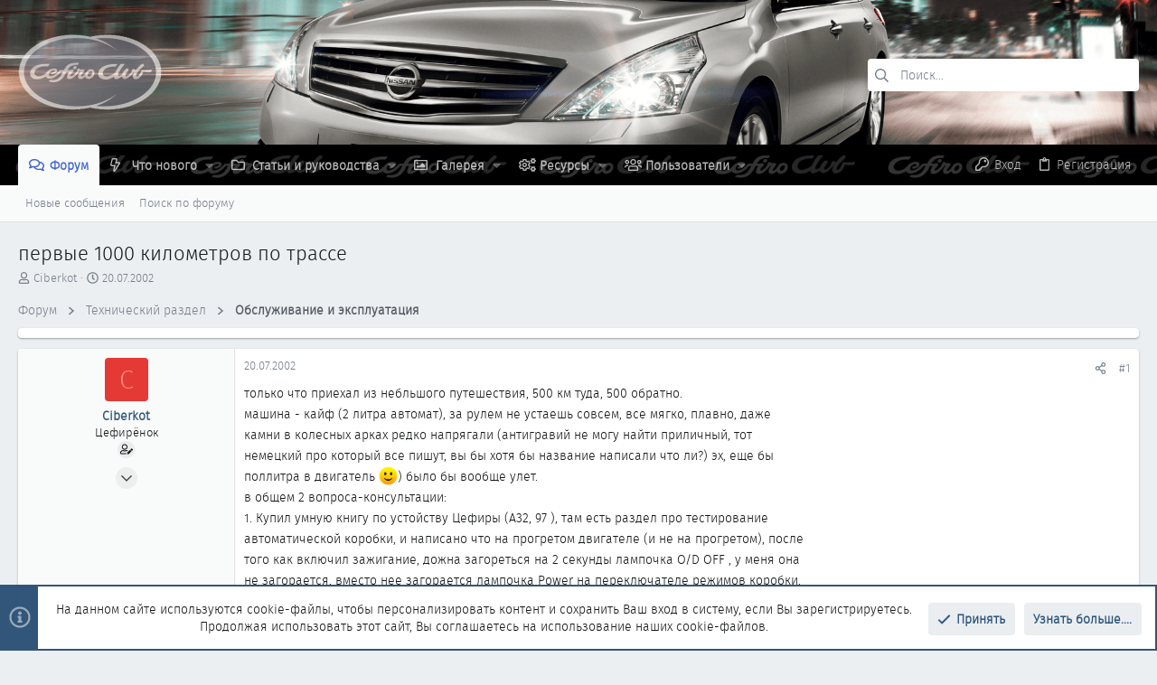

--- FILE ---
content_type: text/html; charset=utf-8
request_url: https://www.cefiro.ru/threads/768/
body_size: 45149
content:
<!DOCTYPE html>











	
	






















	





















	











	

































	



























	






	




































<html id="XF" lang="ru-RU" dir="LTR"
	  data-xf="2.3"
	  style="font-size: 62.5%;"
	  data-app="public"
	  data-template="thread_view"
	  data-container-key="node-1"
	  data-content-key="thread-768"
	  data-logged-in="false"
	  data-cookie-prefix="xf_"
	  data-csrf="1769849977,a61992ecf7f6ff478d8bccca8229593f"
	  class="has-no-js template-thread_view  uix_page--fixed uix_hasSectionLinks  uix_hasCrumbs uix_hasPageAction"
	  >
	<head>
		<meta charset="utf-8" />
		<title>первые 1000 километров по трассе | Всё о Nissan Cefiro • Maxima • Teana</title>
		<link rel="manifest" href="/webmanifest.php">
		
		<meta name="apple-mobile-web-app-title" content="Всё о Nissan Cefiro • Maxima • Teana">
		
			<link rel="apple-touch-icon" href="/data/assets/logo/icon192.png">
			
		
		<meta http-equiv="X-UA-Compatible" content="IE=Edge" />
		<meta name="viewport" content="width=device-width, initial-scale=1, viewport-fit=cover">
		
		
			
				<meta name="theme-color" content="#31567a" />
				<meta name="msapplication-TileColor" content="rgb(49, 86, 122)">
			
		
		
		
			<link rel="apple-touch-icon" href="/data/assets/logo/icon192.png">
		
		<meta name="apple-mobile-web-app-title" content="Всё о Nissan Cefiro • Maxima • Teana">

		
			
		<meta name="description" content="только что приехал из небльшого путешествия,  500 км туда, 500 обратно.
машина - кайф (2 литра автомат), за рулем не устаешь совсем, все мягко, плавно, даже..." />
		<meta property="og:description" content="только что приехал из небльшого путешествия,  500 км туда, 500 обратно.
машина - кайф (2 литра автомат), за рулем не устаешь совсем, все мягко, плавно, даже камни в колесных арках редко напрягали (антигравий не могу найти приличный, тот немецкий про который все пишут, вы бы хотя бы название..." />
		<meta property="twitter:description" content="только что приехал из небльшого путешествия,  500 км туда, 500 обратно.
машина - кайф (2 литра автомат), за рулем не устаешь совсем, все мягко, плавно, даже камни в колесных арках редко напрягали..." />
	
		
			<meta property="og:url" content="https://www.cefiro.ru/threads/768/" />
		
			<link rel="canonical" href="https://www.cefiro.ru/threads/768/" />
		

		
			
	
	
	<meta property="og:site_name" content="Всё о Nissan Cefiro • Maxima • Teana" />


		
		
			
	
	
	<meta property="og:type" content="website" />


		
		
			
	
	
	
		<meta property="og:title" content="первые 1000 километров по трассе" />
		<meta property="twitter:title" content="первые 1000 километров по трассе" />
	


		
		
		
		

		
	
	
	
	
	
		
	
	
	
	
	<link rel="stylesheet" href="/css.php?css=public%3Anormalize.css%2Cpublic%3Afa.css%2Cpublic%3Anormalize.css%2Cpublic%3Afa.css%2Cpublic%3Acore.less%2Cpublic%3Aapp.less&amp;s=3&amp;l=2&amp;d=1767507072&amp;k=7f1ac2c85b8d2648d5b4006111d0f2d637319af2" />
	
	

	
	
	

	<link rel="stylesheet" href="/css.php?css=public%3Abb_code.less%2Cpublic%3Amessage.less%2Cpublic%3Anotices.less%2Cpublic%3Ashare_controls.less%2Cpublic%3Astructured_list.less%2Cpublic%3Ath_nodeStyling_nodes.3.less%2Cpublic%3Ath_uix_staffPost.less%2Cpublic%3Ath_uix_threadStarterPost.less%2Cpublic%3Auix.less%2Cpublic%3Auix_extendedFooter.less%2Cpublic%3Auix_socialMedia.less%2Cpublic%3Aextra.less&amp;s=3&amp;l=2&amp;d=1767507072&amp;k=c22ee686bbc2a1aaa70fd335a092ba740b7bb0e2" />

	
	
		<script src="/js/xf/preamble.min.js?_v=e30764c1"></script>
	
	
	<script src="/js/vendor/vendor-compiled.js?_v=e30764c1" defer></script>
	<script src="/js/xf/core-compiled.js?_v=e30764c1" defer></script>
	
	<script>
		XF.ready(() =>
		{
			XF.extendObject(true, XF.config, {
				// 
				userId: 0,
				enablePush: true,
				pushAppServerKey: 'BLQpPOQ4MmCacNGmwVWBRwx3fRETMQahgnuzaN6cpJmpdne3EMhOfo5SgY-PFYTvdgf1mYS5bjAlHBayKp9sAD0',
				url: {
					fullBase: 'https://www.cefiro.ru/',
					basePath: '/',
					css: '/css.php?css=__SENTINEL__&s=3&l=2&d=1767507072',
					js: '/js/__SENTINEL__?_v=e30764c1',
					icon: '/data/local/icons/__VARIANT__.svg?v=1767274083#__NAME__',
					iconInline: '/styles/fa/__VARIANT__/__NAME__.svg?v=5.15.3',
					keepAlive: '/login/keep-alive'
				},
				cookie: {
					path: '/',
					domain: '',
					prefix: 'xf_',
					secure: true,
					consentMode: 'simple',
					consented: ["optional","_third_party"]
				},
				cacheKey: 'f3ed7234243583f554e27d349fe769c5',
				csrf: '1769849977,a61992ecf7f6ff478d8bccca8229593f',
				js: {"\/js\/themehouse\/uix\/ripple.min.js?_v=e30764c1":true,"\/js\/themehouse\/global\/20210125.min.js?_v=e30764c1":true,"\/js\/themehouse\/uix\/index.min.js?_v=e30764c1":true,"\/js\/themehouse\/uix\/vendor\/hover-intent\/hoverintent.min.js?_v=e30764c1":true},
				fullJs: false,
				css: {"public:bb_code.less":true,"public:message.less":true,"public:notices.less":true,"public:share_controls.less":true,"public:structured_list.less":true,"public:th_nodeStyling_nodes.3.less":true,"public:th_uix_staffPost.less":true,"public:th_uix_threadStarterPost.less":true,"public:uix.less":true,"public:uix_extendedFooter.less":true,"public:uix_socialMedia.less":true,"public:extra.less":true},
				time: {
					now: 1769849977,
					today: 1769806800,
					todayDow: 6,
					tomorrow: 1769893200,
					yesterday: 1769720400,
					week: 1769288400,
					month: 1767214800,
					year: 1767214800
				},
				style: {
					light: '',
					dark: '',
					defaultColorScheme: 'light'
				},
				borderSizeFeature: '2px',
				fontAwesomeWeight: 'r',
				enableRtnProtect: true,
				
				enableFormSubmitSticky: true,
				imageOptimization: '0',
				imageOptimizationQuality: 0.85,
				uploadMaxFilesize: 251658240,
				uploadMaxWidth: 0,
				uploadMaxHeight: 0,
				allowedVideoExtensions: ["m4v","mov","mp4","mp4v","mpeg","mpg","ogv","webm"],
				allowedAudioExtensions: ["mp3","opus","ogg","wav"],
				shortcodeToEmoji: true,
				visitorCounts: {
					conversations_unread: '0',
					alerts_unviewed: '0',
					total_unread: '0',
					title_count: true,
					icon_indicator: true
				},
				jsMt: {"xf\/action.js":"914abd27","xf\/embed.js":"69353212","xf\/form.js":"69353212","xf\/structure.js":"914abd27","xf\/tooltip.js":"69353212"},
				jsState: {},
				publicMetadataLogoUrl: '',
				publicPushBadgeUrl: 'https://www.cefiro.ru/styles/default/xenforo/bell.png'
			})

			XF.extendObject(XF.phrases, {
				// 
				date_x_at_time_y:     "{date} в {time}",
				day_x_at_time_y:      "{day} в {time}",
				yesterday_at_x:       "Вчера в {time}",
				x_minutes_ago:        "{minutes} мин. назад",
				one_minute_ago:       "Минуту назад",
				a_moment_ago:         "Только что",
				today_at_x:           "Сегодня в {time}",
				in_a_moment:          "Через секунду",
				in_a_minute:          "Через минуту",
				in_x_minutes:         "Через {minutes} мин.",
				later_today_at_x:     "Сегодня в {time}",
				tomorrow_at_x:        "Завтра в {time}",
				short_date_x_minutes: "{minutes} м.",
				short_date_x_hours:   "{hours} ч.",
				short_date_x_days:    "{days} д.",

				day0: "Воскресенье",
				day1: "Понедельник",
				day2: "Вторник",
				day3: "Среда",
				day4: "Четверг",
				day5: "Пятница",
				day6: "Суббота",

				dayShort0: "Вс",
				dayShort1: "Пн",
				dayShort2: "Вт",
				dayShort3: "Ср",
				dayShort4: "Чт",
				dayShort5: "Пт",
				dayShort6: "Сб",

				month0: "Январь",
				month1: "Февраль",
				month2: "Март",
				month3: "Апрель",
				month4: "Май",
				month5: "Июнь",
				month6: "Июль",
				month7: "Август",
				month8: "Сентябрь",
				month9: "Октябрь",
				month10: "Ноябрь",
				month11: "Декабрь",

				active_user_changed_reload_page: "Ваша сессия истекла. Перезагрузите страницу.",
				server_did_not_respond_in_time_try_again: "Сервер не ответил вовремя. Пожалуйста, попробуйте снова.",
				oops_we_ran_into_some_problems: "Упс! Мы столкнулись с некоторыми проблемами.",
				oops_we_ran_into_some_problems_more_details_console: "Упс! Мы столкнулись с некоторыми проблемами. Пожалуйста, попробуйте позже. Более детальную информацию об ошибке Вы можете посмотреть в консоли браузера",
				file_too_large_to_upload: "Файл слишком большой для загрузки.",
				uploaded_file_is_too_large_for_server_to_process: "Загружаемый файл слишком большой для обработки сервером.",
				files_being_uploaded_are_you_sure: "Файлы ещё загружаются. Вы уверены, что хотите отправить эту форму?",
				attach: "Прикрепить файлы",
				rich_text_box: "Текстовое поле с поддержкой форматирования",
				close: "Закрыть",
				link_copied_to_clipboard: "Ссылка скопирована в буфер обмена.",
				text_copied_to_clipboard: "Текст скопирован в буфер обмена.",
				loading: "Загрузка...",
				you_have_exceeded_maximum_number_of_selectable_items: "Вы превысили максимальное количество выбираемых элементов.",

				processing: "Обработка",
				'processing...': "Обработка...",

				showing_x_of_y_items: "Показано {count} из {total} элементов",
				showing_all_items: "Показаны все элементы",
				no_items_to_display: "Нет элементов для отображения",

				number_button_up: "Увеличить",
				number_button_down: "Уменьшить",

				push_enable_notification_title: "Push-уведомления для сайта Всё о Nissan Cefiro • Maxima • Teana успешно включены",
				push_enable_notification_body: "Спасибо за включение push-уведомлений!",

				pull_down_to_refresh: "Потяните вниз для обновления",
				release_to_refresh: "Отпустите для обновления",
				refreshing: "Обновление..."
			})
		})
	</script>
	
	<script src="/js/themehouse/uix/ripple.min.js?_v=e30764c1" defer></script>
<script src="/js/themehouse/global/20210125.min.js?_v=e30764c1" defer></script>
<script src="/js/themehouse/uix/index.min.js?_v=e30764c1" defer></script>
<script src="/js/themehouse/uix/vendor/hover-intent/hoverintent.min.js?_v=e30764c1" defer></script>
<script>
XF.ready(() =>
{

	// detect android device. Added to fix the dark pixel bug https://github.com/Audentio/xf2theme-issues/issues/1055

	var ua = navigator.userAgent.toLowerCase();
	var isAndroid = ua.indexOf("android") > -1; //&& ua.indexOf("mobile");

	if(isAndroid) {
	document.querySelector("html").classList.add("device--isAndroid");
	}	

})
</script>
<script>
XF.ready(() =>
{

			var threadSelector = document.querySelector('.structItem--thread') !== null;
			
			if (threadSelector) {
				document.querySelector('.structItem--thread').addEventListener('click', (e) => {
					var target = e.target;
					var skip = ['a', 'i', 'input', 'label'];
					if (target && skip.indexOf(target.tagName.toLowerCase()) === -1) {
						var href = this.querySelector('.structItem-title').getAttribute('uix-href');
						if (e.metaKey || e.cmdKey) {
							e.preventDefault();
							window.open(href, '_blank');
						} else {
							window.location = href;
						}
					}
				});
			}
	
})
</script>
<script>
XF.ready(() =>
{

		
			var sidebar = document.querySelector('.p-body-sidebar');
			var backdrop = document.querySelector('.p-body-sidebar [data-ocm-class="offCanvasMenu-backdrop"]');
		
			var hasSidebar = document.querySelector('.p-body-sidebar') !== null;
			var hasBackdrop = document.querySelector('.p-body-sidebar [data-ocm-class="offCanvasMenu-backdrop"]') !== null;
			var sidebarTrigger = document.querySelector('.uix_sidebarCanvasTrigger') !== null;
			var sidebarInner = document.querySelector('.uix_sidebarCanvasTrigger') !== null;
			
			if (sidebarTrigger) {
				document.querySelector('.uix_sidebarCanvasTrigger').addEventListener("click", (e) => {
					e.preventDefault();

					sidebar.style.display = "block";;
					window.setTimeout(function() {
						sidebar.classList.add('offCanvasMenu');
						sidebar.classList.add('offCanvasMenu--blocks');
						sidebar.classList.add('is-active');
						sidebar.classList.add('is-transitioning');
						document.querySelector('body').classList.add('sideNav--open');
					}, 50);
		
					if (hasSidebar) {
						window.setTimeout(function() {
							sidebar.classList.remove('is-transitioning');
						}, 250);
					}
		
					if (sidebarInner) {
						document.querySelector('.uix_sidebarInner').classList.add('offCanvasMenu-content');
						backdrop.classList.add('offCanvasMenu-backdrop');
						document.querySelector('body').classList.add('is-modalOpen');
					}
				})
			}
			if (hasBackdrop) {
				backdrop.addEventListener("click", (e) => {
					sidebar.classList.add('is-transitioning');
					sidebar.classList.remove('is-active');

					window.setTimeout(function() {
						sidebar.classList.remove('offCanvasMenu');
						sidebar.classList.remove('offCanvasMenu--blocks');
						sidebar.classList.remove('is-transitioning');
						document.querySelector('.uix_sidebarInner').classList.remove('offCanvasMenu-content');
						backdrop.classList.remove('offCanvasMenu-backdrop');
						document.querySelector('body').classList.remove('is-modalOpen');
						sidebar.style.display="";
					}, 250);
				});
			}
		
	
})
</script>
<script>
XF.ready(() =>
{

	/****** OFF CANVAS ******/

    var panels = {
        navigation: {
            position: 1,
        },
        account: {
            position: 2,
        },
        inbox: {
            position: 3,
        },
        alerts: {
            position: 4,
        },
    };

    var tabsContainer = document.querySelector(".sidePanel__tabs");

    var activeTab = "navigation";

    var activeTabPosition = panels[activeTab].position;

    function generateDirections() {
        var tabPanels = document.querySelectorAll(".sidePanel__tabPanel");
        tabPanels.forEach(function (tabPanel) {
            var tabPosition = tabPanel.getAttribute("data-content");
            var activeTabPosition = panels[activeTab].position;

            if (tabPosition != activeTab) {
                if (panels[tabPosition].position < activeTabPosition) {
                    tabPanel.classList.add("is-left");
                }

                if (panels[tabPosition].position > activeTabPosition) {
                    tabPanel.classList.add("is-right");
                }
            }
        });
    }

    generateDirections();

	if (tabsContainer) {
		var sidePanelTabs = tabsContainer.querySelectorAll(".sidePanel__tab");
	}
	
	if (sidePanelTabs && sidePanelTabs.length > 0) {
		sidePanelTabs.forEach(function (tab) {
			tab.addEventListener("click", function () {
				sidePanelTabs.forEach(function (tab) {
					tab.classList.remove("sidePanel__tab--active");
				});
				this.classList.add("sidePanel__tab--active");

				activeTab = this.getAttribute("data-attr");

				var tabPanels = document.querySelectorAll(".sidePanel__tabPanel");
				tabPanels.forEach(function (tabPanel) {
					tabPanel.classList.remove("is-active");
				});

				var activeTabPanel = document.querySelector(
					'.sidePanel__tabPanel[data-content="' + activeTab + '"]'
				);
				activeTabPanel.classList.add("is-active");

				var tabPanels = document.querySelectorAll(".sidePanel__tabPanel");
				tabPanels.forEach(function (tabPanel) {
					tabPanel.classList.remove("is-left", "is-right");
				});

				generateDirections();
			});
		});
	}
	
})
</script>
<script>
XF.ready(() =>
{


	/******** extra info post toggle ***********/
	
    XF.thThreadsUserExtraTrigger = {
        eventNameSpace: 'XFthThreadsUserExtraTrigger',

        init: function(e) {},

        click: function(e) {
            var target = e.target;
            var parent = target.closest('.message-user');
            var triggerContainer = target.parentElement.closest('.thThreads__userExtra--toggle');
            var container = triggerContainer.previousElementSibling;
            var child = container.querySelector('.message-userExtras');
            var eleHeight = child.offsetHeight;

            if (parent.classList.contains('userExtra--expand')) {
                container.style.height = eleHeight + 'px';
                parent.classList.toggle('userExtra--expand');
                setTimeout(function() {
                    container.style.height = '0';
                    setTimeout(function() {
                        container.style.height = '';
                    }, 200);
                }, 17);
            } else {
                container.style.height = eleHeight + 'px';
                setTimeout(function() {
                    parent.classList.toggle('userExtra--expand');
                    container.style.height = '';
                }, 200);
            }
        }
    };

    document.body.addEventListener('click', function(event) {
        var target = event.target;
        if (target.matches('.thThreads__userExtra--trigger')) {
            XF.thThreadsUserExtraTrigger.click(event);
        }
    });
	
	
})
</script>
<script>
XF.ready(() =>
{


	/******** Backstretch images ***********/

		


})
</script>
<script>
XF.ready(() =>
{


	// sidenav canvas blur fix

    document.querySelectorAll('.p-body-sideNavTrigger .button').forEach(function (button) {
        button.addEventListener('click', function () {
            document.body.classList.add('sideNav--open');
        });
    });

    document.querySelectorAll("[data-ocm-class='offCanvasMenu-backdrop']").forEach(function (backdrop) {
        backdrop.addEventListener('click', function () {
            document.body.classList.remove('sideNav--open');
        });
    });

    document.addEventListener('editor:start', function (event) {
        if (typeof event !== 'undefined' && typeof event.target !== 'undefined') {
            var ele = event.target;
            if (event?.target) {
				var ele = event.target;
				if (!ele.classList==undefined) {
					if (ele.classList.contains('js-editor')) {
						var wrapper = ele.closest('.message-editorWrapper');
						if (wrapper) {
							setTimeout(function () {
								var innerEle = wrapper.querySelector('.fr-element');
								if (innerEle) {
									innerEle.addEventListener('focus', function (e) {
										document.documentElement.classList.add('uix_editor--focused');
									});
									innerEle.addEventListener('blur', function (e) {
										document.documentElement.classList.remove('uix_editor--focused');
									});
								}
							}, 0);
						}
					}
				}
			}
        }
    });

})
</script>
<script>
XF.ready(() =>
{

	// off canvas menu closer keyboard shortcut
    document.body.addEventListener('keyup', function (e) {
        switch (e.key) {
            case 'Escape':
                var offCanvasMenu = document.querySelector('.offCanvasMenu.is-active');
                if (offCanvasMenu) {
                    var backdrop = offCanvasMenu.querySelector('.offCanvasMenu-backdrop');
                    if (backdrop) {
                        backdrop.click();
                    }
                }
                return;
        }
    });
	
})
</script>
<script>
XF.ready(() =>
{

    let uixMegaHovered = false;
    const navEls = document.querySelectorAll('.uix-navEl--hasMegaMenu');
    const pNav = document.querySelector('.p-nav');
    let menu;

    function handleMouseOver() {
        if (uixMegaHovered) {
            menu = this.getAttribute('data-nav-id');
            pNav.classList.add('uix_showMegaMenu');

            document.querySelectorAll('.uix_megaMenu__content').forEach(function (content) {
                content.classList.remove('uix_megaMenu__content--active');
            });

            document
                .querySelector('.uix_megaMenu__content--' + menu)
                .classList.add('uix_megaMenu__content--active');
        }
    }

    function handleMouseEnter() {
        uixMegaHovered = true;
    }

    function handleMouseLeave() {
        pNav.classList.remove('uix_showMegaMenu');
        uixMegaHovered = false;
    }

    navEls.forEach(function (navEl) {
        navEl.addEventListener('mouseover', handleMouseOver);
    });

    pNav.addEventListener('mouseenter', handleMouseEnter);
    pNav.addEventListener('mouseleave', handleMouseLeave);
	
})
</script>
<script>
XF.ready(() =>
{

/******** signature collapse toggle ***********/
  setTimeout(function() {
    var maxHeight = 100;

    var signatures = document.querySelectorAll('.message-signature');

    signatures.forEach(function(signature) {
      var wrapper = signature.querySelector('.bbWrapper');
      if (wrapper) {
        var height = wrapper.clientHeight;
        if (height > maxHeight) {
          signature.classList.add('message-signature--expandable');
        }
      }
    });

    /*** expand function ***/
    function expand(container, canClose) {
      var inner = container.querySelector('.bbWrapper');
      var eleHeight = inner ? inner.clientHeight : 0;
      var isExpanded = container.classList.contains('message-signature--expanded');

      if (isExpanded) {
        if (canClose) {
          container.style.height = eleHeight + 'px';
          container.classList.remove('message-signature--expanded');
          setTimeout(function() {
            container.style.height = maxHeight + 'px';
            setTimeout(function() {
              container.style.height = '';
            }, 200);
          }, 17);
        }
      } else {
        container.style.height = eleHeight + 'px';
        setTimeout(function() {
          container.classList.add('message-signature--expanded');
          container.style.height = '';
        }, 200);
      }
    }

    var hash = window.location.hash;
    if (hash && hash.indexOf('#') === 0) {
      var replacedHash = hash.replace('#', '');
      var ele = document.getElementById(replacedHash);
      if (ele) {
        ele.scrollIntoView();
      }
    }

    /*** handle hover ***/
    
      var expandableSignatures = document.querySelectorAll('.message-signature--expandable');

      expandableSignatures.forEach(function(signature) {
        signature.addEventListener('mouseenter', function() {
          expand(signature, false);
        });
      });
    

    /*** handle click ***/
    var signatureExpandButtons = document.querySelectorAll('.uix_signatureExpand');

    signatureExpandButtons.forEach(function(button) {
      button.addEventListener('click', function() {
        var container = button.closest('.message-signature');
        expand(container, true);
      });
    });
  }, 0);
		
})
</script>
<script>
XF.ready(() =>
{

			setTimeout(function() {
				var doc = document.querySelector('html');
				editor = XF.getEditorInContainer(doc);
				if (!!editor && !!editor.ed) {
					editor.ed.events.on('focus', function() {
						if (document.querySelector('.uix_fabBar')) {
							var fabBar = document.querySelector('.uix_fabBar');
							fabBar.style.display = 'none';
						}
						
					});
					editor.ed.events.on('blur', function() {
						if (document.querySelector('.uix_fabBar')) {
							var fabBar = document.querySelector('.uix_fabBar');
							fabBar.style.display = '';
						}
					});
				}
			}, 100);
	
})
</script>
<script>
XF.ready(() =>
{

document.addEventListener('ajax:complete', function(e) {
		
	if (typeof e.detail == 'undefined') {
		return;
		}
    var xhr = e.detail[0];
    var status = e.detail[1];

    var data = xhr.responseJSON;
    if (!data) {
        return;
    }
    if (data.visitor) {
        var totalUnreadBadge = document.querySelector('.js-uix_badge--totalUnread');
        if (totalUnreadBadge) {
            totalUnreadBadge.dataset.badge = data.visitor.total_unread;
        }
    }
});
	
})
</script>

	
	

	



<script src="/js/themehouse/uix/defer.min.js?_v=e30764c1" defer></script>


	
<script src="/js/themehouse/uix/deferFab.min.js?_v=e30764c1" defer></script>


	
<script src="/js/themehouse/uix/deferNodesCollapse.min.js?_v=e30764c1" defer></script>


	
<script src="/js/themehouse/uix/deferWidthToggle.min.js?_v=e30764c1" defer></script>





	



	



	
	
	
	

	

	

	
		
	



	

	

	
	
	
	


		
			<link rel="icon" type="image/png" href="https://www.cefiro.ru/styles/uix/images/favicon_cefiro.png" sizes="32x32" />
		
		
		
	
	
	
	

	<script type="text/javascript" >
	(function(m,e,t,r,i,k,a){m[i]=m[i]||function(){(m[i].a=m[i].a||[]).push(arguments)};
	m[i].l=1*new Date();k=e.createElement(t),a=e.getElementsByTagName(t)[0],k.async=1,k.src=r,a.parentNode.insertBefore(k,a)})
	(window, document, "script", "https://mc.yandex.ru/metrika/tag.js", "ym");

	ym(136816, "init", {
		clickmap:true,
		trackLinks:true,
		accurateTrackBounce:true,
		webvisor:true,
		
	   });
	</script>
	<noscript>
		<div>
			<img src="https://mc.yandex.ru/watch/136816" style="position:absolute; left:-9999px;" alt="" />
		</div>
	</noscript>


	<script async src="https://www.googletagmanager.com/gtag/js?id=UA-15099478-1"></script>
	<script>
		window.dataLayer = window.dataLayer || [];
		function gtag(){dataLayer.push(arguments);}
		gtag('js', new Date());
		gtag('config', 'UA-15099478-1', {
			// 
			
			
		});
	</script>


		

		

		

	
	<!-- START: Yandex RTB ADs -->
	<script>window.yaContextCb=window.yaContextCb||[]</script>
	<script src="https://yandex.ru/ads/system/context.js" async></script>
	<!-- END: Yandex RTB ADs -->

	
	<script type="text/javascript">
	<!--
	var _acic={dataProvider:10};(function(){var e=document.createElement("script");e.type="text/javascript";e.async=true;e.src="https://www.acint.net/aci.js";var t=document.getElementsByTagName("script")[0];t.parentNode.insertBefore(e,t)})()
	//-->
	</script>


</head>

	<body data-template="thread_view">
		<style>
	.p-pageWrapper .p-navSticky {
		top: 0 !important;
	}

	

	
	

	
	
	
		
			
			
				
			
		
	

	

	

		
		
		.uix_mainTabBar {top: 85px !important;}
		.uix_stickyBodyElement:not(.offCanvasMenu) {
			top: 97px !important;
			min-height: calc(100vh - 97px) !important;
		}
		.uix_sidebarInner .uix_sidebar--scroller {margin-top: 97px;}
		.uix_sidebarInner {margin-top: -97px;}
		.p-body-sideNavInner .uix_sidebar--scroller {margin-top: 97px;}
		.p-body-sideNavInner {margin-top: -97px;}
		.uix_stickyCategoryStrips {top: 97px !important;}
		#XF .u-anchorTarget {
			height: 97px;
			margin-top: -97px;
		}
	
		

		
			@media (max-width: 900px) {
		
				.p-sectionLinks {display: none;}

				

				.uix_mainTabBar {top: 45px !important;}
				.uix_stickyBodyElement:not(.offCanvasMenu) {
					top: 57px !important;
					min-height: calc(100vh - 57px) !important;
				}
				.uix_sidebarInner .uix_sidebar--scroller {margin-top: 57px;}
				.uix_sidebarInner {margin-top: -57px;}
				.p-body-sideNavInner .uix_sidebar--scroller {margin-top: 57px;}
				.p-body-sideNavInner {margin-top: -57px;}
				.uix_stickyCategoryStrips {top: 57px !important;}
				#XF .u-anchorTarget {
					height: 57px;
					margin-top: -57px;
				}

				
		
			}
		
	

	.uix_sidebarNav .uix_sidebar--scroller {max-height: calc(100vh - 57px);}
	
	
</style>
		<div id="jumpToTop"></div>

		

		<div class="uix_pageWrapper--fixed">
			<div class="p-pageWrapper" id="top">

				
					
	
	



					

					

					
						
						
							<header class="p-header" id="header">
								<div class="p-header-inner">
									
						
							<div class="p-header-content">
								
									
										
	
	<div class="p-header-logo p-header-logo--image">
		<a class="uix_logo" href="https://www.cefiro.ru">
			
				

	

	
		
		

		
	

	

	<picture data-variations="{&quot;default&quot;:{&quot;1&quot;:&quot;\/styles\/uix\/images\/logo@0.5x.png&quot;,&quot;2&quot;:&quot;\/styles\/uix\/images\/logo@1x.png&quot;}}">
		
		
		

		

		<img src="/styles/uix/images/logo@0.5x.png" srcset="/styles/uix/images/logo@1x.png 2x" width="160" height="85" alt="Всё о Nissan Cefiro • Maxima • Teana"  />
	</picture>


				
		</a>
		
			<a class="uix_logoSmall" href="https://www.cefiro.ru">
				

	

	
		
		

		
	

	

	<picture data-variations="{&quot;default&quot;:{&quot;1&quot;:&quot;\/styles\/uix\/images\/logo@0.5x.png&quot;,&quot;2&quot;:null}}">
		
		
		

		

		<img src="/styles/uix/images/logo@0.5x.png"  width="" height="" alt="Всё о Nissan Cefiro • Maxima • Teana"  />
	</picture>


			</a>
		
	</div>


									

									
										<div class="p-nav-opposite">
											
												
		
			
				
				
					<div class="p-navgroup p-discovery">
						
							
	

							
	
		
		
			<div class="uix_searchBar">
				<div class="uix_searchBarInner">
					<form action="/search/search" method="post" class="uix_searchForm" data-xf-init="quick-search">
						<a class="uix_search--close">
							<i class="fa--xf far fa-window-close "><svg xmlns="http://www.w3.org/2000/svg" role="img" aria-hidden="true" ><use href="/data/local/icons/regular.svg?v=1767274083#window-close"></use></svg></i>
						</a>
						<input type="text" class="input js-uix_syncValue uix_searchInput uix_searchDropdown__trigger" autocomplete="off" data-uixsync="search" name="keywords" placeholder="Поиск..." aria-label="Поиск" data-menu-autofocus="true" />
						<a href="/search/"
						   class="uix_search--settings u-ripple"
						   data-xf-key="/"
						   aria-label="Поиск"
						   aria-expanded="false"
						   aria-haspopup="true"
						   title="Поиск">
							<i class="fa--xf far fa-cog "><svg xmlns="http://www.w3.org/2000/svg" role="img" aria-hidden="true" ><use href="/data/local/icons/regular.svg?v=1767274083#cog"></use></svg></i>
						</a>
						<span class=" uix_searchIcon">
							<i class="fa--xf far fa-search "><svg xmlns="http://www.w3.org/2000/svg" role="img" aria-hidden="true" ><use href="/data/local/icons/regular.svg?v=1767274083#search"></use></svg></i>
						</span>
						<input type="hidden" name="_xfToken" value="1769849977,a61992ecf7f6ff478d8bccca8229593f" />
					</form>
				</div>

				
					<a class="uix_searchIconTrigger p-navgroup-link p-navgroup-link--iconic p-navgroup-link--search u-ripple"
					   aria-label="Поиск"
					   aria-expanded="false"
					   aria-haspopup="true"
					   title="Поиск">
						<i aria-hidden="true"></i>
					</a>
				

				
					<a href="/search/"
					   class="p-navgroup-link p-navgroup-link--iconic p-navgroup-link--search u-ripple js-uix_minimalSearch__target"
					   data-xf-click="menu"
					   aria-label="Поиск"
					   aria-expanded="false"
					   aria-haspopup="true"
					   title="Поиск">
						<i aria-hidden="true"></i>
					</a>
				

				<div class="menu menu--structural menu--wide" data-menu="menu" aria-hidden="true">
					<form action="/search/search" method="post"
						  class="menu-content"
						  data-xf-init="quick-search">
						<h3 class="menu-header">Поиск</h3>
						
						<div class="menu-row">
							
								<div class="inputGroup inputGroup--joined">
									<input type="text" class="input js-uix_syncValue" name="keywords" data-acurl="/search/auto-complete" data-uixsync="search" placeholder="Поиск..." aria-label="Поиск" data-menu-autofocus="true" />
									
			<select name="constraints" class="js-quickSearch-constraint input" aria-label="Поиск в">
				<option value="">Везде</option>
<option value="{&quot;search_type&quot;:&quot;post&quot;}">Темы</option>
<option value="{&quot;search_type&quot;:&quot;post&quot;,&quot;c&quot;:{&quot;nodes&quot;:[1],&quot;child_nodes&quot;:1}}">Этот раздел</option>
<option value="{&quot;search_type&quot;:&quot;post&quot;,&quot;c&quot;:{&quot;thread&quot;:768}}">Эта тема</option>

			</select>
		
								</div>
								
						</div>

						
						<div class="menu-row">
							<label class="iconic"><input type="checkbox"  name="c[title_only]" value="1" /><i aria-hidden="true"></i><span class="iconic-label">Искать только в заголовках

										
											<span tabindex="0" role="button"
												  data-xf-init="tooltip" data-trigger="hover focus click" title="Теги также будут учитываться">

												<i class="fa--xf far fa-question-circle  u-muted u-smaller"><svg xmlns="http://www.w3.org/2000/svg" role="img" ><title>Примечание</title><use href="/data/local/icons/regular.svg?v=1767274083#question-circle"></use></svg></i>
											</span></span></label>

						</div>
						
						<div class="menu-row">
							<div class="inputGroup">
								<span class="inputGroup-text" id="ctrl_search_menu_by_member">Автор:</span>
								<input type="text" class="input" name="c[users]" data-xf-init="auto-complete" placeholder="Пользователь" aria-labelledby="ctrl_search_menu_by_member" />
							</div>
						</div>
						<div class="menu-footer">
							<span class="menu-footer-controls">
								<button type="submit" class="button button--icon button--icon--search button--primary"><i class="fa--xf far fa-search "><svg xmlns="http://www.w3.org/2000/svg" role="img" aria-hidden="true" ><use href="/data/local/icons/regular.svg?v=1767274083#search"></use></svg></i><span class="button-text">Найти</span></button>
								<button type="submit" class="button " name="from_search_menu"><span class="button-text">Расширенный поиск...</span></button>
							</span>
						</div>

						<input type="hidden" name="_xfToken" value="1769849977,a61992ecf7f6ff478d8bccca8229593f" />
					</form>
				</div>


				<div class="menu menu--structural menu--wide uix_searchDropdown__menu" aria-hidden="true">
					<form action="/search/search" method="post"
						  class="menu-content"
						  data-xf-init="quick-search">
						
						
							<div class="menu-row">

								<div class="inputGroup">
									<input name="keywords"
										   class="js-uix_syncValue"
										   data-uixsync="search"
										   placeholder="Поиск..."
										   aria-label="Поиск"
										   type="hidden" />
									
			<select name="constraints" class="js-quickSearch-constraint input" aria-label="Поиск в">
				<option value="">Везде</option>
<option value="{&quot;search_type&quot;:&quot;post&quot;}">Темы</option>
<option value="{&quot;search_type&quot;:&quot;post&quot;,&quot;c&quot;:{&quot;nodes&quot;:[1],&quot;child_nodes&quot;:1}}">Этот раздел</option>
<option value="{&quot;search_type&quot;:&quot;post&quot;,&quot;c&quot;:{&quot;thread&quot;:768}}">Эта тема</option>

			</select>
		
								</div>
							</div>
							

						
						<div class="menu-row">
							<label class="iconic"><input type="checkbox"  name="c[title_only]" value="1" /><i aria-hidden="true"></i><span class="iconic-label">Искать только в заголовках

										
											<span tabindex="0" role="button"
												  data-xf-init="tooltip" data-trigger="hover focus click" title="Теги также будут учитываться">

												<i class="fa--xf far fa-question-circle  u-muted u-smaller"><svg xmlns="http://www.w3.org/2000/svg" role="img" aria-hidden="true" ><use href="/data/local/icons/regular.svg?v=1767274083#question-circle"></use></svg></i>
											</span></span></label>

						</div>
						
						<div class="menu-row">
							<div class="inputGroup">
								<span class="inputGroup-text">Автор:</span>
								<input class="input" name="c[users]" data-xf-init="auto-complete" placeholder="Пользователь" />
							</div>
						</div>
						<div class="menu-footer">
							<span class="menu-footer-controls">
								<button type="submit" class="button button--icon button--icon--search button--primary"><i class="fa--xf far fa-search "><svg xmlns="http://www.w3.org/2000/svg" role="img" aria-hidden="true" ><use href="/data/local/icons/regular.svg?v=1767274083#search"></use></svg></i><span class="button-text">Найти</span></button>
								<a href="/search/" class="button " rel="nofollow"><span class="button-text">Расширенный...</span></a>
							</span>
						</div>

						<input type="hidden" name="_xfToken" value="1769849977,a61992ecf7f6ff478d8bccca8229593f" />
					</form>
				</div>
			</div>
		
	
	

						
					</div>
				
				
	

			
		
	
											
										</div>
									
								
							</div>
						
					
								</div>
							</header>
						
					
					

					
					
					

					
						<div class="p-navSticky p-navSticky--all " data-top-offset-breakpoints="
						[
							{
								&quot;breakpoint&quot;: &quot;0&quot;,
								&quot;offset&quot;: &quot;0&quot;
							}
							
							
						]
					" data-xf-init="sticky-header">
							
						<nav class="p-nav">
							<div class="p-nav-inner">
								
									
									
										
										
									<button type="button" class="button button--plain p-nav-menuTrigger js-uix_badge--totalUnread badgeContainer" data-badge="0" data-xf-click="off-canvas" data-menu=".js-headerOffCanvasMenu" role="button" tabindex="0" aria-label="Меню"><span class="button-text">
										<i aria-hidden="true"></i>
									</span></button>
									
								

								
	
	<div class="p-header-logo p-header-logo--image">
		<a class="uix_logo" href="https://www.cefiro.ru">
			
				

	

	
		
		

		
	

	

	<picture data-variations="{&quot;default&quot;:{&quot;1&quot;:&quot;\/styles\/uix\/images\/logo@0.5x.png&quot;,&quot;2&quot;:&quot;\/styles\/uix\/images\/logo@1x.png&quot;}}">
		
		
		

		

		<img src="/styles/uix/images/logo@0.5x.png" srcset="/styles/uix/images/logo@1x.png 2x" width="160" height="85" alt="Всё о Nissan Cefiro • Maxima • Teana"  />
	</picture>


				
		</a>
		
			<a class="uix_logoSmall" href="https://www.cefiro.ru">
				

	

	
		
		

		
	

	

	<picture data-variations="{&quot;default&quot;:{&quot;1&quot;:&quot;\/styles\/uix\/images\/logo@0.5x.png&quot;,&quot;2&quot;:null}}">
		
		
		

		

		<img src="/styles/uix/images/logo@0.5x.png"  width="" height="" alt="Всё о Nissan Cefiro • Maxima • Teana"  />
	</picture>


			</a>
		
	</div>



								
									
										<div class="p-nav-scroller hScroller" data-xf-init="h-scroller" data-auto-scroll=".p-navEl.is-selected">
											<div class="hScroller-scroll">
												<ul class="p-nav-list js-offCanvasNavSource">
													
														<li>
															
	<div class="p-navEl u-ripple is-selected" data-has-children="true">
		
			
				
	
	<a href="/"
			class="p-navEl-link p-navEl-link--splitMenu "
			
			
			data-nav-id="forums"><span>Форум</span></a>

				
					<a data-xf-key="1"
					   data-xf-click="menu"
					   data-menu-pos-ref="< .p-navEl"
					   class="p-navEl-splitTrigger"
					   role="button"
					   tabindex="0"
					   aria-label="Переключатель раскрытия"
					   aria-expanded="false"
					   aria-haspopup="true">
					</a>
				
				
			
				
					<div class="menu menu--structural" data-menu="menu" aria-hidden="true">
						<div class="menu-content">
							
								
	
	
	<a href="/whats-new/posts/"
			class="menu-linkRow u-ripple u-indentDepth0 js-offCanvasCopy "
			
			
			data-nav-id="newPosts"><span>Новые сообщения</span></a>

	

							
								
	
	
	<a href="/search/?type=post"
			class="menu-linkRow u-ripple u-indentDepth0 js-offCanvasCopy "
			
			
			data-nav-id="searchForums"><span>Поиск по форуму</span></a>

	

							
						</div>
					</div>
				
			
			
			
		
			
	
</div>

														</li>
													
														<li>
															
	<div class="p-navEl u-ripple " data-has-children="true">
		
			
				
	
	<a href="/whats-new/"
			class="p-navEl-link p-navEl-link--splitMenu "
			
			
			data-nav-id="whatsNew"><span>Что нового</span></a>

				
					<a data-xf-key="2"
					   data-xf-click="menu"
					   data-menu-pos-ref="< .p-navEl"
					   class="p-navEl-splitTrigger"
					   role="button"
					   tabindex="0"
					   aria-label="Переключатель раскрытия"
					   aria-expanded="false"
					   aria-haspopup="true">
					</a>
				
				
			
				
					<div class="menu menu--structural" data-menu="menu" aria-hidden="true">
						<div class="menu-content">
							
								
	
	
	<a href="/featured/"
			class="menu-linkRow u-ripple u-indentDepth0 js-offCanvasCopy "
			
			
			data-nav-id="featured"><span>Рекомендованный контент</span></a>

	

							
								
	
	
	<a href="/whats-new/posts/"
			class="menu-linkRow u-ripple u-indentDepth0 js-offCanvasCopy "
			 rel="nofollow"
			
			data-nav-id="whatsNewPosts"><span>Новые сообщения</span></a>

	

							
								
	
	
	<a href="/whats-new/media/"
			class="menu-linkRow u-ripple u-indentDepth0 js-offCanvasCopy "
			 rel="nofollow"
			
			data-nav-id="xfmgWhatsNewNewMedia"><span>Новые медиа</span></a>

	

							
								
	
	
	<a href="/whats-new/media-comments/"
			class="menu-linkRow u-ripple u-indentDepth0 js-offCanvasCopy "
			 rel="nofollow"
			
			data-nav-id="xfmgWhatsNewMediaComments"><span>Новые комментарии к медиа</span></a>

	

							
								
	
	
	<a href="/whats-new/resources/"
			class="menu-linkRow u-ripple u-indentDepth0 js-offCanvasCopy "
			 rel="nofollow"
			
			data-nav-id="xfrmNewResources"><span>Новые ресурсы</span></a>

	

							
								
	
	
	<a href="/whats-new/profile-posts/"
			class="menu-linkRow u-ripple u-indentDepth0 js-offCanvasCopy "
			 rel="nofollow"
			
			data-nav-id="whatsNewProfilePosts"><span>Новые сообщения в профиле</span></a>

	

							
								
	
	
	<a href="/whats-new/latest-activity"
			class="menu-linkRow u-ripple u-indentDepth0 js-offCanvasCopy "
			 rel="nofollow"
			
			data-nav-id="latestActivity"><span>Недавняя активность</span></a>

	

							
						</div>
					</div>
				
			
			
			
		
			
	
</div>

														</li>
													
														<li>
															
	<div class="p-navEl u-ripple " data-has-children="true">
		
			
				
	
	<a href="/categories/44/"
			class="p-navEl-link p-navEl-link--splitMenu "
			
			
			data-nav-id="mustread"><span>Статьи и руководства</span></a>

				
					<a data-xf-key="3"
					   data-xf-click="menu"
					   data-menu-pos-ref="< .p-navEl"
					   class="p-navEl-splitTrigger"
					   role="button"
					   tabindex="0"
					   aria-label="Переключатель раскрытия"
					   aria-expanded="false"
					   aria-haspopup="true">
					</a>
				
				
			
				
					<div class="menu menu--structural" data-menu="menu" aria-hidden="true">
						<div class="menu-content">
							
								
	
	
	<a href="/forums/faq/"
			class="menu-linkRow u-ripple u-indentDepth0 js-offCanvasCopy "
			
			
			data-nav-id="FAQ"><span>FAQ</span></a>

	

							
								
	
	
	<a href="/forums/itself/"
			class="menu-linkRow u-ripple u-indentDepth0 js-offCanvasCopy "
			
			
			data-nav-id="itself"><span>Своими силами</span></a>

	

							
								
	
	
	<a href="/forums/selfdiag/"
			class="menu-linkRow u-ripple u-indentDepth0 js-offCanvasCopy "
			
			
			data-nav-id="selfdiag"><span>Самодиагностика</span></a>

	

							
								
	
	
	<a href="/forums/reports/"
			class="menu-linkRow u-ripple u-indentDepth0 js-offCanvasCopy "
			
			
			data-nav-id="reports"><span>Отзывы, отчеты владельцев</span></a>

	

							
								
	
	
	<a href="/forums/aboutcar/"
			class="menu-linkRow u-ripple u-indentDepth0 js-offCanvasCopy "
			
			
			data-nav-id="aboutcar"><span>Общие сведения</span></a>

	

							
						</div>
					</div>
				
			
			
			
		
			
	
</div>

														</li>
													
														<li>
															
	<div class="p-navEl u-ripple " data-has-children="true">
		
			
				
	
	<a href="/media/"
			class="p-navEl-link p-navEl-link--splitMenu "
			
			
			data-nav-id="xfmg"><span>Галерея</span></a>

				
					<a data-xf-key="4"
					   data-xf-click="menu"
					   data-menu-pos-ref="< .p-navEl"
					   class="p-navEl-splitTrigger"
					   role="button"
					   tabindex="0"
					   aria-label="Переключатель раскрытия"
					   aria-expanded="false"
					   aria-haspopup="true">
					</a>
				
				
			
				
					<div class="menu menu--structural" data-menu="menu" aria-hidden="true">
						<div class="menu-content">
							
								
	
	
	<a href="/whats-new/media/"
			class="menu-linkRow u-ripple u-indentDepth0 js-offCanvasCopy "
			 rel="nofollow"
			
			data-nav-id="xfmgNewMedia"><span>Новые медиа</span></a>

	

							
								
	
	
	<a href="/whats-new/media-comments/"
			class="menu-linkRow u-ripple u-indentDepth0 js-offCanvasCopy "
			 rel="nofollow"
			
			data-nav-id="xfmgNewComments"><span>Новые комментарии</span></a>

	

							
								
	
	
	<a href="/search/?type=xfmg_media"
			class="menu-linkRow u-ripple u-indentDepth0 js-offCanvasCopy "
			
			
			data-nav-id="xfmgSearchMedia"><span>Поиск медиа</span></a>

	

							
						</div>
					</div>
				
			
			
			
		
			
	
</div>

														</li>
													
														<li>
															
	<div class="p-navEl u-ripple " data-has-children="true">
		
			
				
	
	<a href="/downloads/"
			class="p-navEl-link p-navEl-link--splitMenu "
			
			
			data-nav-id="xfrm"><span>Ресурсы</span></a>

				
					<a data-xf-key="5"
					   data-xf-click="menu"
					   data-menu-pos-ref="< .p-navEl"
					   class="p-navEl-splitTrigger"
					   role="button"
					   tabindex="0"
					   aria-label="Переключатель раскрытия"
					   aria-expanded="false"
					   aria-haspopup="true">
					</a>
				
				
			
				
					<div class="menu menu--structural" data-menu="menu" aria-hidden="true">
						<div class="menu-content">
							
								
	
	
	<a href="/downloads/latest-reviews"
			class="menu-linkRow u-ripple u-indentDepth0 js-offCanvasCopy "
			
			
			data-nav-id="xfrmLatestReviews"><span>Последние отзывы</span></a>

	

							
								
	
	
	<a href="/search/?type=resource"
			class="menu-linkRow u-ripple u-indentDepth0 js-offCanvasCopy "
			
			
			data-nav-id="xfrmSearchResources"><span>Поиск ресурсов</span></a>

	

							
						</div>
					</div>
				
			
			
			
		
			
	
</div>

														</li>
													
														<li>
															
	<div class="p-navEl u-ripple " data-has-children="true">
		
			
				
	
	<a href="/members/"
			class="p-navEl-link p-navEl-link--splitMenu "
			
			
			data-nav-id="members"><span>Пользователи</span></a>

				
					<a data-xf-key="6"
					   data-xf-click="menu"
					   data-menu-pos-ref="< .p-navEl"
					   class="p-navEl-splitTrigger"
					   role="button"
					   tabindex="0"
					   aria-label="Переключатель раскрытия"
					   aria-expanded="false"
					   aria-haspopup="true">
					</a>
				
				
			
				
					<div class="menu menu--structural" data-menu="menu" aria-hidden="true">
						<div class="menu-content">
							
								
	
	
	<a href="/members/list/"
			class="menu-linkRow u-ripple u-indentDepth0 js-offCanvasCopy "
			
			
			data-nav-id="registeredMembers"><span>Зарегистрированные пользователи</span></a>

	

							
								
	
	
	<a href="/online/"
			class="menu-linkRow u-ripple u-indentDepth0 js-offCanvasCopy "
			
			
			data-nav-id="currentVisitors"><span>Сейчас на форуме</span></a>

	

							
								
	
	
	<a href="/whats-new/profile-posts/"
			class="menu-linkRow u-ripple u-indentDepth0 js-offCanvasCopy "
			 rel="nofollow"
			
			data-nav-id="newProfilePosts"><span>Новые сообщения в профиле</span></a>

	

							
								
	
	
	<a href="/search/?type=profile_post"
			class="menu-linkRow u-ripple u-indentDepth0 js-offCanvasCopy "
			
			
			data-nav-id="searchProfilePosts"><span>Поиск сообщений в профиле</span></a>

	

							
						</div>
					</div>
				
			
			
			
		
			
	
</div>

														</li>
													
												</ul>
											</div>
										</div>
									

									
								

								
	


								
									<div class="p-nav-opposite">
										
											
		
			
				
					<div class="p-navgroup p-account p-navgroup--guest">
						
							
								
	
		
		
	
		
			<a href="/login/" class="p-navgroup-link p-navgroup-link--textual p-navgroup-link--logIn" data-xf-click="menu" tabindex="0" aria-expanded="false" aria-haspopup="true">
				<i></i>
				<span class="p-navgroup-linkText">Вход</span>
			</a>
			<div class="menu menu--structural menu--medium" data-menu="menu" aria-hidden="true" data-href="/login/"></div>
		
	
	
		
			<a href="/register/" class="p-navgroup-link u-ripple p-navgroup-link--textual p-navgroup-link--register" data-xf-click="overlay" data-follow-redirects="on">
				<i></i>
				<span class="p-navgroup-linkText">Регистрация</span>
			</a>
		
	

	

							
						
					</div>
				
				
					<div class="p-navgroup p-discovery">
						
							
	
		
	<a href="/whats-new/"
	   class="p-navgroup-link p-navgroup-link--iconic p-navgroup-link--whatsnew"
	   title="Что нового">
		<i aria-hidden="true"></i>
		<span class="p-navgroup-linkText">Что нового</span>
	</a>

	

							
	
		
		
			<div class="uix_searchBar">
				<div class="uix_searchBarInner">
					<form action="/search/search" method="post" class="uix_searchForm" data-xf-init="quick-search">
						<a class="uix_search--close">
							<i class="fa--xf far fa-window-close "><svg xmlns="http://www.w3.org/2000/svg" role="img" aria-hidden="true" ><use href="/data/local/icons/regular.svg?v=1767274083#window-close"></use></svg></i>
						</a>
						<input type="text" class="input js-uix_syncValue uix_searchInput uix_searchDropdown__trigger" autocomplete="off" data-uixsync="search" name="keywords" placeholder="Поиск..." aria-label="Поиск" data-menu-autofocus="true" />
						<a href="/search/"
						   class="uix_search--settings u-ripple"
						   data-xf-key="/"
						   aria-label="Поиск"
						   aria-expanded="false"
						   aria-haspopup="true"
						   title="Поиск">
							<i class="fa--xf far fa-cog "><svg xmlns="http://www.w3.org/2000/svg" role="img" aria-hidden="true" ><use href="/data/local/icons/regular.svg?v=1767274083#cog"></use></svg></i>
						</a>
						<span class=" uix_searchIcon">
							<i class="fa--xf far fa-search "><svg xmlns="http://www.w3.org/2000/svg" role="img" aria-hidden="true" ><use href="/data/local/icons/regular.svg?v=1767274083#search"></use></svg></i>
						</span>
						<input type="hidden" name="_xfToken" value="1769849977,a61992ecf7f6ff478d8bccca8229593f" />
					</form>
				</div>

				
					<a class="uix_searchIconTrigger p-navgroup-link p-navgroup-link--iconic p-navgroup-link--search u-ripple"
					   aria-label="Поиск"
					   aria-expanded="false"
					   aria-haspopup="true"
					   title="Поиск">
						<i aria-hidden="true"></i>
					</a>
				

				
					<a href="/search/"
					   class="p-navgroup-link p-navgroup-link--iconic p-navgroup-link--search u-ripple js-uix_minimalSearch__target"
					   data-xf-click="menu"
					   aria-label="Поиск"
					   aria-expanded="false"
					   aria-haspopup="true"
					   title="Поиск">
						<i aria-hidden="true"></i>
					</a>
				

				<div class="menu menu--structural menu--wide" data-menu="menu" aria-hidden="true">
					<form action="/search/search" method="post"
						  class="menu-content"
						  data-xf-init="quick-search">
						<h3 class="menu-header">Поиск</h3>
						
						<div class="menu-row">
							
								<div class="inputGroup inputGroup--joined">
									<input type="text" class="input js-uix_syncValue" name="keywords" data-acurl="/search/auto-complete" data-uixsync="search" placeholder="Поиск..." aria-label="Поиск" data-menu-autofocus="true" />
									
			<select name="constraints" class="js-quickSearch-constraint input" aria-label="Поиск в">
				<option value="">Везде</option>
<option value="{&quot;search_type&quot;:&quot;post&quot;}">Темы</option>
<option value="{&quot;search_type&quot;:&quot;post&quot;,&quot;c&quot;:{&quot;nodes&quot;:[1],&quot;child_nodes&quot;:1}}">Этот раздел</option>
<option value="{&quot;search_type&quot;:&quot;post&quot;,&quot;c&quot;:{&quot;thread&quot;:768}}">Эта тема</option>

			</select>
		
								</div>
								
						</div>

						
						<div class="menu-row">
							<label class="iconic"><input type="checkbox"  name="c[title_only]" value="1" /><i aria-hidden="true"></i><span class="iconic-label">Искать только в заголовках

										
											<span tabindex="0" role="button"
												  data-xf-init="tooltip" data-trigger="hover focus click" title="Теги также будут учитываться">

												<i class="fa--xf far fa-question-circle  u-muted u-smaller"><svg xmlns="http://www.w3.org/2000/svg" role="img" ><title>Примечание</title><use href="/data/local/icons/regular.svg?v=1767274083#question-circle"></use></svg></i>
											</span></span></label>

						</div>
						
						<div class="menu-row">
							<div class="inputGroup">
								<span class="inputGroup-text" id="ctrl_search_menu_by_member">Автор:</span>
								<input type="text" class="input" name="c[users]" data-xf-init="auto-complete" placeholder="Пользователь" aria-labelledby="ctrl_search_menu_by_member" />
							</div>
						</div>
						<div class="menu-footer">
							<span class="menu-footer-controls">
								<button type="submit" class="button button--icon button--icon--search button--primary"><i class="fa--xf far fa-search "><svg xmlns="http://www.w3.org/2000/svg" role="img" aria-hidden="true" ><use href="/data/local/icons/regular.svg?v=1767274083#search"></use></svg></i><span class="button-text">Найти</span></button>
								<button type="submit" class="button " name="from_search_menu"><span class="button-text">Расширенный поиск...</span></button>
							</span>
						</div>

						<input type="hidden" name="_xfToken" value="1769849977,a61992ecf7f6ff478d8bccca8229593f" />
					</form>
				</div>


				<div class="menu menu--structural menu--wide uix_searchDropdown__menu" aria-hidden="true">
					<form action="/search/search" method="post"
						  class="menu-content"
						  data-xf-init="quick-search">
						
						
							<div class="menu-row">

								<div class="inputGroup">
									<input name="keywords"
										   class="js-uix_syncValue"
										   data-uixsync="search"
										   placeholder="Поиск..."
										   aria-label="Поиск"
										   type="hidden" />
									
			<select name="constraints" class="js-quickSearch-constraint input" aria-label="Поиск в">
				<option value="">Везде</option>
<option value="{&quot;search_type&quot;:&quot;post&quot;}">Темы</option>
<option value="{&quot;search_type&quot;:&quot;post&quot;,&quot;c&quot;:{&quot;nodes&quot;:[1],&quot;child_nodes&quot;:1}}">Этот раздел</option>
<option value="{&quot;search_type&quot;:&quot;post&quot;,&quot;c&quot;:{&quot;thread&quot;:768}}">Эта тема</option>

			</select>
		
								</div>
							</div>
							

						
						<div class="menu-row">
							<label class="iconic"><input type="checkbox"  name="c[title_only]" value="1" /><i aria-hidden="true"></i><span class="iconic-label">Искать только в заголовках

										
											<span tabindex="0" role="button"
												  data-xf-init="tooltip" data-trigger="hover focus click" title="Теги также будут учитываться">

												<i class="fa--xf far fa-question-circle  u-muted u-smaller"><svg xmlns="http://www.w3.org/2000/svg" role="img" aria-hidden="true" ><use href="/data/local/icons/regular.svg?v=1767274083#question-circle"></use></svg></i>
											</span></span></label>

						</div>
						
						<div class="menu-row">
							<div class="inputGroup">
								<span class="inputGroup-text">Автор:</span>
								<input class="input" name="c[users]" data-xf-init="auto-complete" placeholder="Пользователь" />
							</div>
						</div>
						<div class="menu-footer">
							<span class="menu-footer-controls">
								<button type="submit" class="button button--icon button--icon--search button--primary"><i class="fa--xf far fa-search "><svg xmlns="http://www.w3.org/2000/svg" role="img" aria-hidden="true" ><use href="/data/local/icons/regular.svg?v=1767274083#search"></use></svg></i><span class="button-text">Найти</span></button>
								<a href="/search/" class="button " rel="nofollow"><span class="button-text">Расширенный...</span></a>
							</span>
						</div>

						<input type="hidden" name="_xfToken" value="1769849977,a61992ecf7f6ff478d8bccca8229593f" />
					</form>
				</div>
			</div>
		
	
	

						
					</div>
				
				
	

			
		
	
											
	
		
	

	

										
									</div>
								
							</div>
							
						</nav>
					
							
		
			<div class="p-sectionLinks">
				<div class="pageContent">
					
						
							
								
								
								<div class="p-sectionLinks-inner hScroller" data-xf-init="h-scroller">
									<div class="hScroller-scroll">
										<ul class="p-sectionLinks-list">
											
												<li>
													
	<div class="p-navEl u-ripple " >
		
			
				
	
	<a href="/whats-new/posts/"
			class="p-navEl-link  "
			
			data-xf-key="alt+1"
			data-nav-id="newPosts"><span>Новые сообщения</span></a>

				
				
			
			
			
		
			
	
</div>

												</li>
											
												<li>
													
	<div class="p-navEl u-ripple " >
		
			
				
	
	<a href="/search/?type=post"
			class="p-navEl-link  "
			
			data-xf-key="alt+2"
			data-nav-id="searchForums"><span>Поиск по форуму</span></a>

				
				
			
			
			
		
			
	
</div>

												</li>
											
										</ul>
									</div>
								</div>
							
							
						
					
				</div>
			</div>
			
	
						</div>
						

					

					
	

					
	

					
	

					
	

					
				

				
				<div class="offCanvasMenu offCanvasMenu--nav js-headerOffCanvasMenu" data-menu="menu" aria-hidden="true" data-ocm-builder="navigation">
					<div class="offCanvasMenu-backdrop" data-menu-close="true"></div>
					<div class="offCanvasMenu-content">
						
						<div class="sidePanel sidePanel--nav sidePanel--visitor">
	<div class="sidePanel__tabPanels">
		
		<div data-content="navigation" class="is-active sidePanel__tabPanel js-navigationTabPanel">
			
							<div class="offCanvasMenu-header">
								Меню
								<a class="offCanvasMenu-closer" data-menu-close="true" role="button" tabindex="0" aria-label="Закрыть"></a>
							</div>
							
							<div class="js-offCanvasNavTarget"></div>
							
							
						
		</div>
		
		
		
	</div>
</div>

						
						<div class="offCanvasMenu-installBanner js-installPromptContainer" style="display: none;" data-xf-init="install-prompt">
							<div class="offCanvasMenu-installBanner-header">Установить приложение</div>
							<button type="button" class="button js-installPromptButton"><span class="button-text">Установить</span></button>
							<template class="js-installTemplateIOS">
								<div class="js-installTemplateContent">
									<div class="overlay-title">Как установить приложение на iOS</div>
									<div class="block-body">
										<div class="block-row">
											<p>
												Следуйте инструкциям в видео ниже, чтобы узнать, как установить наш сайт как веб-приложение на главный экран вашего устройства.
											</p>
											<p style="text-align: center">
												<video src="/styles/default/xenforo/add_to_home.mp4"
													width="280" height="480" autoplay loop muted playsinline></video>
											</p>
											<p>
												<small><strong>Примечание:</strong> Эта функция может быть недоступна в некоторых браузерах.</small>
											</p>
										</div>
									</div>
								</div>
							</template>
						</div>
					</div>
				</div>

				
	
		
	
		
			
			
			<div class="p-body-header node-header-1 node--search th_node--hasCustomIcon th_node--overwriteTextStyling">
			
				<div class="pageContent">
					
						
							<div class="uix_headerInner">
								
				<div class="test">
									
										<div class="p-title ">
											
												
													<h1 class="p-title-value">первые 1000 километров по трассе</h1>
												
											
										</div>
									

									
										<div class="p-description">
	<ul class="listInline listInline--bullet">
		<li>
			<i class="fa--xf far fa-user "><svg xmlns="http://www.w3.org/2000/svg" role="img" ><title>Автор темы</title><use href="/data/local/icons/regular.svg?v=1767274083#user"></use></svg></i>
			<span class="u-srOnly">Автор темы</span>

			<a href="/members/16/" class="username  u-concealed" dir="auto" data-user-id="16" data-xf-init="member-tooltip">Ciberkot</a>
		</li>
		<li>
			<i class="fa--xf far fa-clock "><svg xmlns="http://www.w3.org/2000/svg" role="img" ><title>Дата начала</title><use href="/data/local/icons/regular.svg?v=1767274083#clock"></use></svg></i>
			<span class="u-srOnly">Дата начала</span>

			<a href="/threads/768/" class="u-concealed"><time  class="u-dt" dir="auto" datetime="2002-07-20T18:10:01+0400" data-timestamp="1027174201" data-date="20.07.2002" data-time="18:10" data-short="Июл &#039;02" title="20.07.2002 в 18:10">20.07.2002</time></a>
		</li>
		
		
	</ul>
</div>
									
								</div>
			
							</div>
						
						
					
				</div>
			</div>
		
	

	


				<div class="p-body">

					

					<div class="p-body-inner ">
						
						<!--XF:EXTRA_OUTPUT-->

						
	
		
	
		

		
	

	


						
	


						
	


						
	
		
	
	
	
		<div class="breadcrumb ">
			<div class="pageContent">
				
					
						
							<ul class="p-breadcrumbs "
								itemscope itemtype="https://schema.org/BreadcrumbList">
								
									
		

		
		
		
			
			
	<li itemprop="itemListElement" itemscope itemtype="https://schema.org/ListItem">
		<a href="/" itemprop="item">
			
				<span itemprop="name">Форум</span>
			
		</a>
		<meta itemprop="position" content="1" />
	</li>

		

			
		
			
			
	<li itemprop="itemListElement" itemscope itemtype="https://schema.org/ListItem">
		<a href="/categories/13/" itemprop="item">
			
				<span itemprop="name">Технический раздел</span>
			
		</a>
		<meta itemprop="position" content="2" />
	</li>

		
			
			
	<li itemprop="itemListElement" itemscope itemtype="https://schema.org/ListItem">
		<a href="/forums/maintenance/" itemprop="item">
			
				<span itemprop="name">Обслуживание и эксплуатация</span>
			
		</a>
		<meta itemprop="position" content="3" />
	</li>

		
	
								
							</ul>
						
					
				
			</div>
		</div>
	

	

	


						
	


						
	<noscript class="js-jsWarning"><div class="blockMessage blockMessage--important blockMessage--iconic u-noJsOnly">JavaScript отключён. Для полноценно использования нашего сайта, пожалуйста, включите JavaScript в своём браузере.</div></noscript>

						
	<div class="blockMessage blockMessage--important blockMessage--iconic js-browserWarning" style="display: none">Вы используете устаревший браузер. Этот и другие сайты могут отображаться в нем неправильно.<br />Необходимо обновить браузер или попробовать использовать <a href="https://www.google.com/chrome/" target="_blank" rel="noopener">другой</a>.</div>



						<div uix_component="MainContainer" class="uix_contentWrapper">

							
	


							

	
	

	
	


							
	

							
	

							
	

							
	


							<div class="p-body-main  ">
								
								

								
	

								<div uix_component="MainContent" class="p-body-content">
									<!-- ABOVE MAIN CONTENT -->
									
	

									
	

									
	

									
	

									
	

									<div class="p-body-pageContent">
										
	

										
	

										
	

										
	

										
	

										
	
	


	















	
	
	
		
	
	
	


	
	
	
		
	
	
	


	
	
		
	
	
	


	
	



	












	

	
		
	









	
	
	<div class="block">
		<div class="block-container">
			<article class="message message—post">
				<div class="message-inner">
					<div class="message-cell message-cell--main" style="padding: 5px 5px;">
						<div class="message-main">
							<div class="message-content">
								<div class="message-userContent">
									<article class="message-body" style="padding-bottom: 0px;">
										<div>
											<!-- Yandex.RTB R-A-582617-10 -->
											<div id="yandex_rtb_R-A-582617-10"></div>
											<script>window.yaContextCb.push(()=>{
											  Ya.Context.AdvManager.render({
												renderTo: 'yandex_rtb_R-A-582617-10',
												blockId: 'R-A-582617-10'
											  })
											})</script>
										</div>
									</article>
								</div>
							</div>
						</div>
					</div>
				</div>
			</article>
		</div>
	</div>
		
	













<div class="block block--messages" data-xf-init="" data-type="post" data-href="/inline-mod/" data-search-target="*">

	<span class="u-anchorTarget" id="posts"></span>

	
		
	

	

	<div class="block-outer"></div>

	

	
		
	<div class="block-outer js-threadStatusField"></div>

	

	<div class="block-container lbContainer"
		data-xf-init="lightbox select-to-quote"
		data-message-selector=".js-post"
		data-lb-id="thread-768"
		data-lb-universal="0">

		<div class="block-body js-replyNewMessageContainer">
			
				

					

					
						

	
	


	

	

	

	
	<article class="message    message-threadStarterPost message--post  js-post js-inlineModContainer  "
			 data-author="Ciberkot"
			 data-content="post-768"
			 id="js-post-768"
			>

			

		<span class="u-anchorTarget" id="post-768"></span>

		
			<div class="message-inner">
				
					<div class="message-cell message-cell--user">
						

	<section class="message-user "
			 
			 
			 >

		
		
		<div class="message-avatar ">
			<div class="message-avatar-wrapper">
				
					<a href="/members/16/" class="avatar avatar--s avatar--default avatar--default--dynamic" data-user-id="16" data-xf-init="member-tooltip" style="background-color: #e53935; color: #ff8a80">
			<span class="avatar-u16-s" role="img" aria-label="Ciberkot">C</span> 
		</a>
				
				
			</div>
		</div>
		<div class="uix_messagePostBitWrapper">
			<div class="message-userDetails">
				<h4 class="message-name"><a href="/members/16/" class="username " dir="auto" data-user-id="16" data-xf-init="member-tooltip">Ciberkot</a></h4>
				<h5 class="userTitle message-userTitle" dir="auto">Цефирёнок</h5>
				
				
					
						<div class="uix_originalPoster__icon" data-xf-init="tooltip" title="Автор темы">
							<i class="fa--xf far fa-user-edit  mdi mdi-account-edit"><svg xmlns="http://www.w3.org/2000/svg" role="img" aria-hidden="true" ><use href="/data/local/icons/regular.svg?v=1767274083#user-edit"></use></svg></i>
						</div>
					
				
				
				
			</div>
			
			
				
				
					
						<div class="thThreads__message-userExtras">
					
							<div class="message-userExtras">
								
									
										<dl class="pairs pairs--justified">
											
												<dt>
													<span data-xf-init="tooltip" title="Регистрация">
														<i class="fa--xf far fa-user "><svg xmlns="http://www.w3.org/2000/svg" role="img" aria-hidden="true" ><use href="/data/local/icons/regular.svg?v=1767274083#user"></use></svg></i>
													</span>
												</dt>
											
											<dd>04.07.2002</dd>
										</dl>
									
									
										<dl class="pairs pairs--justified">
											
												<dt>
													<span data-xf-init="tooltip" title="Сообщения">
														<i class="fa--xf far fa-comments "><svg xmlns="http://www.w3.org/2000/svg" role="img" aria-hidden="true" ><use href="/data/local/icons/regular.svg?v=1767274083#comments"></use></svg></i>
													</span>
												</dt>
												
											<dd>14</dd>
										</dl>
									
									
									
										<dl class="pairs pairs--justified">
											
												<dt>
													<span data-xf-init="tooltip" title="Реакции">
														<i class="fa--xf far fa-thumbs-up "><svg xmlns="http://www.w3.org/2000/svg" role="img" aria-hidden="true" ><use href="/data/local/icons/regular.svg?v=1767274083#thumbs-up"></use></svg></i>
													</span>
												</dt>
												
											<dd>0</dd>
										</dl>
									
									
										<dl class="pairs pairs--justified">
											
												<dt>
													<span data-xf-init="tooltip" title="Баллы">
														<i class="fa--xf far fa-trophy "><svg xmlns="http://www.w3.org/2000/svg" role="img" aria-hidden="true" ><use href="/data/local/icons/regular.svg?v=1767274083#trophy"></use></svg></i>
													</span>
												</dt>
											
											<dd>11</dd>
										</dl>
									
									
									
									
									
										

	
		
	

										
											

	
		
	

										
									
								
							</div>
						
							</div>
							<div class="thThreads__userExtra--toggle">
								<a href="javascript:;" class="thThreads__userExtra--trigger"></a>
							</div>
						
				
			
		</div>
		<span class="message-userArrow"></span>
	</section>

					</div>
				

				
					<div class="message-cell message-cell--main">
						
							<div class="message-main uix_messageContent js-quickEditTarget">

								
									

          

	<header class="message-attribution message-attribution--split">
		<ul class="message-attribution-main listInline ">
			
			<li class="u-concealed">
				<a href="/threads/768/post-768" rel="nofollow" >
					<time  class="u-dt" dir="auto" datetime="2002-07-20T18:10:01+0400" data-timestamp="1027174201" data-date="20.07.2002" data-time="18:10" data-short="Июл &#039;02" title="20.07.2002 в 18:10">20.07.2002</time>
				</a>
			</li>
			
			
		</ul>

		<ul class="message-attribution-opposite message-attribution-opposite--list ">
			
			<li>
				<a href="/threads/768/post-768"
					class="message-attribution-gadget"
					data-xf-init="share-tooltip"
					data-href="/posts/768/share"
					aria-label="Поделиться"
					rel="nofollow">
					<i class="fa--xf far fa-share-alt "><svg xmlns="http://www.w3.org/2000/svg" role="img" aria-hidden="true" ><use href="/data/local/icons/regular.svg?v=1767274083#share-alt"></use></svg></i>
				</a>
			</li>
			
				<li class="u-hidden js-embedCopy">
					
	<a href="javascript:"
		data-xf-init="copy-to-clipboard"
		data-copy-text="&lt;div class=&quot;js-xf-embed&quot; data-url=&quot;https://www.cefiro.ru&quot; data-content=&quot;post-768&quot;&gt;&lt;/div&gt;&lt;script defer src=&quot;https://www.cefiro.ru/js/xf/external_embed.js?_v=e30764c1&quot;&gt;&lt;/script&gt;"
		data-success="HTML-код для встраивания скопирован в буфер обмена."
		class="">
		<i class="fa--xf far fa-code "><svg xmlns="http://www.w3.org/2000/svg" role="img" aria-hidden="true" ><use href="/data/local/icons/regular.svg?v=1767274083#code"></use></svg></i>
	</a>

				</li>
			
			
			
				<li>
					<a href="/threads/768/post-768" rel="nofollow">
						#1
					</a>
				</li>
			
		</ul>
	</header>

								

								<div class="message-content js-messageContent">
									

										
											
	
	
	

										

										
											
	
	
	<div class="message-userContent lbContainer js-lbContainer "
		 data-lb-id="post-768"
		 data-lb-caption-desc="Ciberkot &middot; 20.07.2002 в 18:10">

		
			

	
		
	

		

		<article class="message-body js-selectToQuote">
			
				

	
	
		
	
			<!-- Yandex.RTB R-A-582617-1 -->
			<div id="yandex_rtb_R-A-582617-1" style="float: right; width: 336px; height: 336px; margin-left: 20px; margin-bottom: 20px;"></div>
			<script>window.yaContextCb.push(()=>{
			  Ya.Context.AdvManager.render({
				renderTo: 'yandex_rtb_R-A-582617-1',
				blockId: 'R-A-582617-1'
			  })
			})</script>
		
	


			
			
			<div >
				
					
	<div class="bbWrapper">только что приехал из небльшого путешествия,  500 км туда, 500 обратно.<br />
машина - кайф (2 литра автомат), за рулем не устаешь совсем, все мягко, плавно, даже камни в колесных арках редко напрягали (антигравий не могу найти приличный, тот немецкий про который все пишут, вы бы хотя бы название написали что ли?) эх, еще бы поллитра в двигатель <img src="https://cdn.jsdelivr.net/joypixels/assets/8.0/png/unicode/64/1f642.png" class="smilie smilie--emoji" loading="lazy" width="64" height="64" alt=":)" title="Smile    :)"  data-smilie="1"data-shortname=":)" />) было бы  вообще улет.<br />
в общем 2 вопроса-консультации:<br />
1. Купил умную книгу по устойству Цефиры (A32, 97 ), там есть раздел про тестирование автоматической коробки, и написано что на прогретом двигателе (и не на прогретом), после того как включил зажигание, дожна загореться на 2 секунды лампочка O/D OFF , у меня она не загорается, вместо нее загорается лампочка Power на переключателе режимов коробки. Народ, обратите внимание у кого что загорается и посоветуйте ехать в ремонт или погодить пока?<br />
2. После той истории с генератором (в 10 числах июля) перестала работать магнитола (Pioneer Carrozzeria), проверил все предохранители в машине - вроде все целы. Вопрос, может ли бытьпредохранитель внутри  магнитолы? А то у меня все инструкции для нее на японском тока и панель снимать уж очень не охота <img src="https://cdn.jsdelivr.net/joypixels/assets/8.0/png/unicode/64/1f642.png" class="smilie smilie--emoji" loading="lazy" width="64" height="64" alt=":)" title="Smile    :)"  data-smilie="1"data-shortname=":)" />))</div>

				
			</div>
			
			<div class="js-selectToQuoteEnd">&nbsp;</div>
			
				
			
		</article>

		
			

	
		
	

		

		
	</div>

										

										
											
    

	

										

										
											
	
		
			<aside class="message-signature">
				<div class="uix_signatureExpand">Развернуть подпись</div>
				
					<div class="bbWrapper">съел сам - помоги другу</div>
				
			</aside>
		
	

										

									
								</div>

								<div class="reactionsBar js-reactionsList ">
									
								</div>

								
									
    

	<footer class="message-footer">
        
        
		

		

		<div class="js-historyTarget message-historyTarget toggleTarget" data-href="trigger-href"></div>
	</footer>

								
							</div>

						
					</div>
				
			</div>
		
	</article>

	
	

	
	

	
	
		<div style="margin-top: 12px; margin-bottom: 12px;">
			
		
	
	
	

	
		</div>
	

	
	

	
	
		
	
		
	



					

					

				

					

					
						

	
	


	

	

	

	
	<article class="message    message-threadStarterPost message--post  js-post js-inlineModContainer  "
			 data-author="Ciberkot"
			 data-content="post-769"
			 id="js-post-769"
			itemscope itemtype="https://schema.org/Comment" itemid="https://www.cefiro.ru/posts/769/">

			
				<meta itemprop="parentItem" itemscope itemid="https://www.cefiro.ru/threads/768/" />
				<meta itemprop="name" content="Сообщение #2" />
			

		<span class="u-anchorTarget" id="post-769"></span>

		
			<div class="message-inner">
				
					<div class="message-cell message-cell--user">
						

	<section class="message-user "
			 itemprop="author"
			 itemscope itemtype="https://schema.org/Person"
			 itemid="https://www.cefiro.ru/members/16/">

		
			<meta itemprop="url" content="https://www.cefiro.ru/members/16/" />
		
		
		<div class="message-avatar ">
			<div class="message-avatar-wrapper">
				
					<a href="/members/16/" class="avatar avatar--s avatar--default avatar--default--dynamic" data-user-id="16" data-xf-init="member-tooltip" style="background-color: #e53935; color: #ff8a80">
			<span class="avatar-u16-s" role="img" aria-label="Ciberkot">C</span> 
		</a>
				
				
			</div>
		</div>
		<div class="uix_messagePostBitWrapper">
			<div class="message-userDetails">
				<h4 class="message-name"><a href="/members/16/" class="username " dir="auto" data-user-id="16" data-xf-init="member-tooltip"><span itemprop="name">Ciberkot</span></a></h4>
				<h5 class="userTitle message-userTitle" dir="auto" itemprop="jobTitle">Цефирёнок</h5>
				
				
					
						<div class="uix_originalPoster__icon" data-xf-init="tooltip" title="Автор темы">
							<i class="fa--xf far fa-user-edit  mdi mdi-account-edit"><svg xmlns="http://www.w3.org/2000/svg" role="img" aria-hidden="true" ><use href="/data/local/icons/regular.svg?v=1767274083#user-edit"></use></svg></i>
						</div>
					
				
				
				
			</div>
			
			
				
				
					
						<div class="thThreads__message-userExtras">
					
							<div class="message-userExtras">
								
									
										<dl class="pairs pairs--justified">
											
												<dt>
													<span data-xf-init="tooltip" title="Регистрация">
														<i class="fa--xf far fa-user "><svg xmlns="http://www.w3.org/2000/svg" role="img" aria-hidden="true" ><use href="/data/local/icons/regular.svg?v=1767274083#user"></use></svg></i>
													</span>
												</dt>
											
											<dd>04.07.2002</dd>
										</dl>
									
									
										<dl class="pairs pairs--justified">
											
												<dt>
													<span data-xf-init="tooltip" title="Сообщения">
														<i class="fa--xf far fa-comments "><svg xmlns="http://www.w3.org/2000/svg" role="img" aria-hidden="true" ><use href="/data/local/icons/regular.svg?v=1767274083#comments"></use></svg></i>
													</span>
												</dt>
												
											<dd>14</dd>
										</dl>
									
									
									
										<dl class="pairs pairs--justified">
											
												<dt>
													<span data-xf-init="tooltip" title="Реакции">
														<i class="fa--xf far fa-thumbs-up "><svg xmlns="http://www.w3.org/2000/svg" role="img" aria-hidden="true" ><use href="/data/local/icons/regular.svg?v=1767274083#thumbs-up"></use></svg></i>
													</span>
												</dt>
												
											<dd>0</dd>
										</dl>
									
									
										<dl class="pairs pairs--justified">
											
												<dt>
													<span data-xf-init="tooltip" title="Баллы">
														<i class="fa--xf far fa-trophy "><svg xmlns="http://www.w3.org/2000/svg" role="img" aria-hidden="true" ><use href="/data/local/icons/regular.svg?v=1767274083#trophy"></use></svg></i>
													</span>
												</dt>
											
											<dd>11</dd>
										</dl>
									
									
									
									
									
										

	
		
	

										
											

	
		
	

										
									
								
							</div>
						
							</div>
							<div class="thThreads__userExtra--toggle">
								<a href="javascript:;" class="thThreads__userExtra--trigger"></a>
							</div>
						
				
			
		</div>
		<span class="message-userArrow"></span>
	</section>

					</div>
				

				
					<div class="message-cell message-cell--main">
						
							<div class="message-main uix_messageContent js-quickEditTarget">

								
									

          

	<header class="message-attribution message-attribution--split">
		<ul class="message-attribution-main listInline ">
			
			<li class="u-concealed">
				<a href="/threads/768/post-769" rel="nofollow" itemprop="url">
					<time  class="u-dt" dir="auto" datetime="2002-07-20T19:08:43+0400" data-timestamp="1027177723" data-date="20.07.2002" data-time="19:08" data-short="Июл &#039;02" title="20.07.2002 в 19:08" itemprop="datePublished">20.07.2002</time>
				</a>
			</li>
			
			
		</ul>

		<ul class="message-attribution-opposite message-attribution-opposite--list ">
			
			<li>
				<a href="/threads/768/post-769"
					class="message-attribution-gadget"
					data-xf-init="share-tooltip"
					data-href="/posts/769/share"
					aria-label="Поделиться"
					rel="nofollow">
					<i class="fa--xf far fa-share-alt "><svg xmlns="http://www.w3.org/2000/svg" role="img" aria-hidden="true" ><use href="/data/local/icons/regular.svg?v=1767274083#share-alt"></use></svg></i>
				</a>
			</li>
			
				<li class="u-hidden js-embedCopy">
					
	<a href="javascript:"
		data-xf-init="copy-to-clipboard"
		data-copy-text="&lt;div class=&quot;js-xf-embed&quot; data-url=&quot;https://www.cefiro.ru&quot; data-content=&quot;post-769&quot;&gt;&lt;/div&gt;&lt;script defer src=&quot;https://www.cefiro.ru/js/xf/external_embed.js?_v=e30764c1&quot;&gt;&lt;/script&gt;"
		data-success="HTML-код для встраивания скопирован в буфер обмена."
		class="">
		<i class="fa--xf far fa-code "><svg xmlns="http://www.w3.org/2000/svg" role="img" aria-hidden="true" ><use href="/data/local/icons/regular.svg?v=1767274083#code"></use></svg></i>
	</a>

				</li>
			
			
			
				<li>
					<a href="/threads/768/post-769" rel="nofollow">
						#2
					</a>
				</li>
			
		</ul>
	</header>

								

								<div class="message-content js-messageContent">
									

										
											
	
	
	

										

										
											
	
	
	<div class="message-userContent lbContainer js-lbContainer "
		 data-lb-id="post-769"
		 data-lb-caption-desc="Ciberkot &middot; 20.07.2002 в 19:08">

		

		<article class="message-body js-selectToQuote">
			
				

	
	
		
	
	


			
			
			<div itemprop="text">
				
					
	<div class="bbWrapper">Забыл написать что в среднем расход составил 10 литров на сотню, с учетом езды по городу километров 100 и по пересеченой местности  километров 30 <img src="https://cdn.jsdelivr.net/joypixels/assets/8.0/png/unicode/64/1f642.png" class="smilie smilie--emoji" loading="lazy" width="64" height="64" alt=":)" title="Smile    :)"  data-smilie="1"data-shortname=":)" />)) бака хватило но 700 километров.</div>

				
			</div>
			
			<div class="js-selectToQuoteEnd">&nbsp;</div>
			
				
			
		</article>

		

		
	</div>

										

										
											
    

	

										

										
											
	
		
			<aside class="message-signature">
				<div class="uix_signatureExpand">Развернуть подпись</div>
				
					<div class="bbWrapper">съел сам - помоги другу</div>
				
			</aside>
		
	

										

									
								</div>

								<div class="reactionsBar js-reactionsList ">
									
								</div>

								
									
    

	<footer class="message-footer">
        
			<div class="message-microdata" itemprop="interactionStatistic" itemtype="https://schema.org/InteractionCounter" itemscope>
				<meta itemprop="userInteractionCount" content="0" />
				<meta itemprop="interactionType" content="https://schema.org/LikeAction" />
			</div>
		
        
		

		

		<div class="js-historyTarget message-historyTarget toggleTarget" data-href="trigger-href"></div>
	</footer>

								
							</div>

						
					</div>
				
			</div>
		
	</article>

	
	

	
	

	
	

	
	

	
	
		
	
		
	



					

					

				

					

					
						

	
	

	


	

	

	
	<article class="message   message-staffPost  message--post  js-post js-inlineModContainer  "
			 data-author="Макс"
			 data-content="post-771"
			 id="js-post-771"
			itemscope itemtype="https://schema.org/Comment" itemid="https://www.cefiro.ru/posts/771/">

			
				<meta itemprop="parentItem" itemscope itemid="https://www.cefiro.ru/threads/768/" />
				<meta itemprop="name" content="Сообщение #3" />
			

		<span class="u-anchorTarget" id="post-771"></span>

		
			<div class="message-inner">
				
					<div class="message-cell message-cell--user">
						

	<section class="message-user "
			 itemprop="author"
			 itemscope itemtype="https://schema.org/Person"
			 itemid="https://www.cefiro.ru/members/94/">

		
			<meta itemprop="url" content="https://www.cefiro.ru/members/94/" />
		
		
		<div class="message-avatar ">
			<div class="message-avatar-wrapper">
				
					<a href="/members/94/" class="avatar avatar--s" data-user-id="94" data-xf-init="member-tooltip">
			<img src="/data/avatars/s/0/94.jpg?1619275746"  alt="Макс" class="avatar-u94-s" width="48" height="48" loading="lazy" itemprop="image" /> 
		</a>
				
				
			</div>
		</div>
		<div class="uix_messagePostBitWrapper">
			<div class="message-userDetails">
				<h4 class="message-name"><a href="/members/94/" class="username " dir="auto" data-user-id="94" data-xf-init="member-tooltip"><span class="username--staff" itemprop="name">Макс</span></a></h4>
				<h5 class="userTitle message-userTitle" dir="auto" itemprop="jobTitle">Заслуженный Цефировод</h5>
				
				
				
				
			</div>
			
			
				
				
					
						<div class="thThreads__message-userExtras">
					
							<div class="message-userExtras">
								
									
										<dl class="pairs pairs--justified">
											
												<dt>
													<span data-xf-init="tooltip" title="Регистрация">
														<i class="fa--xf far fa-user "><svg xmlns="http://www.w3.org/2000/svg" role="img" aria-hidden="true" ><use href="/data/local/icons/regular.svg?v=1767274083#user"></use></svg></i>
													</span>
												</dt>
											
											<dd>04.06.2002</dd>
										</dl>
									
									
										<dl class="pairs pairs--justified">
											
												<dt>
													<span data-xf-init="tooltip" title="Сообщения">
														<i class="fa--xf far fa-comments "><svg xmlns="http://www.w3.org/2000/svg" role="img" aria-hidden="true" ><use href="/data/local/icons/regular.svg?v=1767274083#comments"></use></svg></i>
													</span>
												</dt>
												
											<dd>4 598</dd>
										</dl>
									
									
									
										<dl class="pairs pairs--justified">
											
												<dt>
													<span data-xf-init="tooltip" title="Реакции">
														<i class="fa--xf far fa-thumbs-up "><svg xmlns="http://www.w3.org/2000/svg" role="img" aria-hidden="true" ><use href="/data/local/icons/regular.svg?v=1767274083#thumbs-up"></use></svg></i>
													</span>
												</dt>
												
											<dd>3</dd>
										</dl>
									
									
										<dl class="pairs pairs--justified">
											
												<dt>
													<span data-xf-init="tooltip" title="Баллы">
														<i class="fa--xf far fa-trophy "><svg xmlns="http://www.w3.org/2000/svg" role="img" aria-hidden="true" ><use href="/data/local/icons/regular.svg?v=1767274083#trophy"></use></svg></i>
													</span>
												</dt>
											
											<dd>1 863</dd>
										</dl>
									
									
									
										<dl class="pairs pairs--justified">
											
												<dt>
													<span data-xf-init="tooltip" title="Местоположение">
														<i class="fa--xf far fa-map-marker "><svg xmlns="http://www.w3.org/2000/svg" role="img" aria-hidden="true" ><use href="/data/local/icons/regular.svg?v=1767274083#map-marker"></use></svg></i>
													</span>
												</dt>
											
											<dd data-xf-init="tooltip" title="новосибирск">
												
													<a href="/misc/location-info?location=%D0%BD%D0%BE%D0%B2%D0%BE%D1%81%D0%B8%D0%B1%D0%B8%D1%80%D1%81%D0%BA" rel="nofollow noreferrer" target="_blank" class="u-concealed">новосибирск</a>
												
											</dd>
										</dl>
									
									
									
										

	
		
	

										
											

	
		
	

										
									
								
							</div>
						
							</div>
							<div class="thThreads__userExtra--toggle">
								<a href="javascript:;" class="thThreads__userExtra--trigger"></a>
							</div>
						
				
			
		</div>
		<span class="message-userArrow"></span>
	</section>

					</div>
				

				
					<div class="message-cell message-cell--main">
						
							<div class="message-main uix_messageContent js-quickEditTarget">

								
									

          

	<header class="message-attribution message-attribution--split">
		<ul class="message-attribution-main listInline ">
			
			<li class="u-concealed">
				<a href="/threads/768/post-771" rel="nofollow" itemprop="url">
					<time  class="u-dt" dir="auto" datetime="2002-07-20T20:20:48+0400" data-timestamp="1027182048" data-date="20.07.2002" data-time="20:20" data-short="Июл &#039;02" title="20.07.2002 в 20:20" itemprop="datePublished">20.07.2002</time>
				</a>
			</li>
			
			
		</ul>

		<ul class="message-attribution-opposite message-attribution-opposite--list ">
			
			<li>
				<a href="/threads/768/post-771"
					class="message-attribution-gadget"
					data-xf-init="share-tooltip"
					data-href="/posts/771/share"
					aria-label="Поделиться"
					rel="nofollow">
					<i class="fa--xf far fa-share-alt "><svg xmlns="http://www.w3.org/2000/svg" role="img" aria-hidden="true" ><use href="/data/local/icons/regular.svg?v=1767274083#share-alt"></use></svg></i>
				</a>
			</li>
			
				<li class="u-hidden js-embedCopy">
					
	<a href="javascript:"
		data-xf-init="copy-to-clipboard"
		data-copy-text="&lt;div class=&quot;js-xf-embed&quot; data-url=&quot;https://www.cefiro.ru&quot; data-content=&quot;post-771&quot;&gt;&lt;/div&gt;&lt;script defer src=&quot;https://www.cefiro.ru/js/xf/external_embed.js?_v=e30764c1&quot;&gt;&lt;/script&gt;"
		data-success="HTML-код для встраивания скопирован в буфер обмена."
		class="">
		<i class="fa--xf far fa-code "><svg xmlns="http://www.w3.org/2000/svg" role="img" aria-hidden="true" ><use href="/data/local/icons/regular.svg?v=1767274083#code"></use></svg></i>
	</a>

				</li>
			
			
			
				<li>
					<a href="/threads/768/post-771" rel="nofollow">
						#3
					</a>
				</li>
			
		</ul>
	</header>

								

								<div class="message-content js-messageContent">
									

										
											
	
	
	

										

										
											
	
	
	<div class="message-userContent lbContainer js-lbContainer "
		 data-lb-id="post-771"
		 data-lb-caption-desc="Макс &middot; 20.07.2002 в 20:20">

		

		<article class="message-body js-selectToQuote">
			
				

	
	
		
	
	


			
			
			<div itemprop="text">
				
					
	<div class="bbWrapper">с лампочкой и коробкой все нормально, просто есть различия в индикации  на разных комплектациях цефир.<br />
 Предохранитель может стоять на задней стенке магнитоллы, хотя вероятность что он сгорел очень мала.</div>

				
			</div>
			
			<div class="js-selectToQuoteEnd">&nbsp;</div>
			
				
			
		</article>

		

		
	</div>

										

										
											
    

	

										

										
											
	
		
			<aside class="message-signature">
				<div class="uix_signatureExpand">Развернуть подпись</div>
				
					<div class="bbWrapper">A32, VQ25DE,  S-Touring</div>
				
			</aside>
		
	

										

									
								</div>

								<div class="reactionsBar js-reactionsList ">
									
								</div>

								
									
    

	<footer class="message-footer">
        
			<div class="message-microdata" itemprop="interactionStatistic" itemtype="https://schema.org/InteractionCounter" itemscope>
				<meta itemprop="userInteractionCount" content="0" />
				<meta itemprop="interactionType" content="https://schema.org/LikeAction" />
			</div>
		
        
		

		

		<div class="js-historyTarget message-historyTarget toggleTarget" data-href="trigger-href"></div>
	</footer>

								
							</div>

						
					</div>
				
			</div>
		
	</article>

	
	

	
	

	
	

	
	

	
	
		
	
		
	



					

					

				

					

					
						

	
	

	


	

	

	
	<article class="message   message-staffPost  message--post  js-post js-inlineModContainer  "
			 data-author="Макс"
			 data-content="post-772"
			 id="js-post-772"
			itemscope itemtype="https://schema.org/Comment" itemid="https://www.cefiro.ru/posts/772/">

			
				<meta itemprop="parentItem" itemscope itemid="https://www.cefiro.ru/threads/768/" />
				<meta itemprop="name" content="Сообщение #4" />
			

		<span class="u-anchorTarget" id="post-772"></span>

		
			<div class="message-inner">
				
					<div class="message-cell message-cell--user">
						

	<section class="message-user "
			 itemprop="author"
			 itemscope itemtype="https://schema.org/Person"
			 itemid="https://www.cefiro.ru/members/94/">

		
			<meta itemprop="url" content="https://www.cefiro.ru/members/94/" />
		
		
		<div class="message-avatar ">
			<div class="message-avatar-wrapper">
				
					<a href="/members/94/" class="avatar avatar--s" data-user-id="94" data-xf-init="member-tooltip">
			<img src="/data/avatars/s/0/94.jpg?1619275746"  alt="Макс" class="avatar-u94-s" width="48" height="48" loading="lazy" itemprop="image" /> 
		</a>
				
				
			</div>
		</div>
		<div class="uix_messagePostBitWrapper">
			<div class="message-userDetails">
				<h4 class="message-name"><a href="/members/94/" class="username " dir="auto" data-user-id="94" data-xf-init="member-tooltip"><span class="username--staff" itemprop="name">Макс</span></a></h4>
				<h5 class="userTitle message-userTitle" dir="auto" itemprop="jobTitle">Заслуженный Цефировод</h5>
				
				
				
				
			</div>
			
			
				
				
					
						<div class="thThreads__message-userExtras">
					
							<div class="message-userExtras">
								
									
										<dl class="pairs pairs--justified">
											
												<dt>
													<span data-xf-init="tooltip" title="Регистрация">
														<i class="fa--xf far fa-user "><svg xmlns="http://www.w3.org/2000/svg" role="img" aria-hidden="true" ><use href="/data/local/icons/regular.svg?v=1767274083#user"></use></svg></i>
													</span>
												</dt>
											
											<dd>04.06.2002</dd>
										</dl>
									
									
										<dl class="pairs pairs--justified">
											
												<dt>
													<span data-xf-init="tooltip" title="Сообщения">
														<i class="fa--xf far fa-comments "><svg xmlns="http://www.w3.org/2000/svg" role="img" aria-hidden="true" ><use href="/data/local/icons/regular.svg?v=1767274083#comments"></use></svg></i>
													</span>
												</dt>
												
											<dd>4 598</dd>
										</dl>
									
									
									
										<dl class="pairs pairs--justified">
											
												<dt>
													<span data-xf-init="tooltip" title="Реакции">
														<i class="fa--xf far fa-thumbs-up "><svg xmlns="http://www.w3.org/2000/svg" role="img" aria-hidden="true" ><use href="/data/local/icons/regular.svg?v=1767274083#thumbs-up"></use></svg></i>
													</span>
												</dt>
												
											<dd>3</dd>
										</dl>
									
									
										<dl class="pairs pairs--justified">
											
												<dt>
													<span data-xf-init="tooltip" title="Баллы">
														<i class="fa--xf far fa-trophy "><svg xmlns="http://www.w3.org/2000/svg" role="img" aria-hidden="true" ><use href="/data/local/icons/regular.svg?v=1767274083#trophy"></use></svg></i>
													</span>
												</dt>
											
											<dd>1 863</dd>
										</dl>
									
									
									
										<dl class="pairs pairs--justified">
											
												<dt>
													<span data-xf-init="tooltip" title="Местоположение">
														<i class="fa--xf far fa-map-marker "><svg xmlns="http://www.w3.org/2000/svg" role="img" aria-hidden="true" ><use href="/data/local/icons/regular.svg?v=1767274083#map-marker"></use></svg></i>
													</span>
												</dt>
											
											<dd data-xf-init="tooltip" title="новосибирск">
												
													<a href="/misc/location-info?location=%D0%BD%D0%BE%D0%B2%D0%BE%D1%81%D0%B8%D0%B1%D0%B8%D1%80%D1%81%D0%BA" rel="nofollow noreferrer" target="_blank" class="u-concealed">новосибирск</a>
												
											</dd>
										</dl>
									
									
									
										

	
		
	

										
											

	
		
	

										
									
								
							</div>
						
							</div>
							<div class="thThreads__userExtra--toggle">
								<a href="javascript:;" class="thThreads__userExtra--trigger"></a>
							</div>
						
				
			
		</div>
		<span class="message-userArrow"></span>
	</section>

					</div>
				

				
					<div class="message-cell message-cell--main">
						
							<div class="message-main uix_messageContent js-quickEditTarget">

								
									

          

	<header class="message-attribution message-attribution--split">
		<ul class="message-attribution-main listInline ">
			
			<li class="u-concealed">
				<a href="/threads/768/post-772" rel="nofollow" itemprop="url">
					<time  class="u-dt" dir="auto" datetime="2002-07-20T20:22:54+0400" data-timestamp="1027182174" data-date="20.07.2002" data-time="20:22" data-short="Июл &#039;02" title="20.07.2002 в 20:22" itemprop="datePublished">20.07.2002</time>
				</a>
			</li>
			
			
		</ul>

		<ul class="message-attribution-opposite message-attribution-opposite--list ">
			
			<li>
				<a href="/threads/768/post-772"
					class="message-attribution-gadget"
					data-xf-init="share-tooltip"
					data-href="/posts/772/share"
					aria-label="Поделиться"
					rel="nofollow">
					<i class="fa--xf far fa-share-alt "><svg xmlns="http://www.w3.org/2000/svg" role="img" aria-hidden="true" ><use href="/data/local/icons/regular.svg?v=1767274083#share-alt"></use></svg></i>
				</a>
			</li>
			
				<li class="u-hidden js-embedCopy">
					
	<a href="javascript:"
		data-xf-init="copy-to-clipboard"
		data-copy-text="&lt;div class=&quot;js-xf-embed&quot; data-url=&quot;https://www.cefiro.ru&quot; data-content=&quot;post-772&quot;&gt;&lt;/div&gt;&lt;script defer src=&quot;https://www.cefiro.ru/js/xf/external_embed.js?_v=e30764c1&quot;&gt;&lt;/script&gt;"
		data-success="HTML-код для встраивания скопирован в буфер обмена."
		class="">
		<i class="fa--xf far fa-code "><svg xmlns="http://www.w3.org/2000/svg" role="img" aria-hidden="true" ><use href="/data/local/icons/regular.svg?v=1767274083#code"></use></svg></i>
	</a>

				</li>
			
			
			
				<li>
					<a href="/threads/768/post-772" rel="nofollow">
						#4
					</a>
				</li>
			
		</ul>
	</header>

								

								<div class="message-content js-messageContent">
									

										
											
	
	
	

										

										
											
	
	
	<div class="message-userContent lbContainer js-lbContainer "
		 data-lb-id="post-772"
		 data-lb-caption-desc="Макс &middot; 20.07.2002 в 20:22">

		

		<article class="message-body js-selectToQuote">
			
				

	
	
		
	
	


			
			
			<div itemprop="text">
				
					
	<div class="bbWrapper">я заливаю 50 литров и он по индикатору почти полный</div>

				
			</div>
			
			<div class="js-selectToQuoteEnd">&nbsp;</div>
			
				
			
		</article>

		

		
	</div>

										

										
											
    

	

										

										
											
	
		
			<aside class="message-signature">
				<div class="uix_signatureExpand">Развернуть подпись</div>
				
					<div class="bbWrapper">A32, VQ25DE,  S-Touring</div>
				
			</aside>
		
	

										

									
								</div>

								<div class="reactionsBar js-reactionsList ">
									
								</div>

								
									
    

	<footer class="message-footer">
        
			<div class="message-microdata" itemprop="interactionStatistic" itemtype="https://schema.org/InteractionCounter" itemscope>
				<meta itemprop="userInteractionCount" content="0" />
				<meta itemprop="interactionType" content="https://schema.org/LikeAction" />
			</div>
		
        
		

		

		<div class="js-historyTarget message-historyTarget toggleTarget" data-href="trigger-href"></div>
	</footer>

								
							</div>

						
					</div>
				
			</div>
		
	</article>

	
	

	
	

	
	

	
	

	
	
		
	
		
	



					

					

				

					

					
						

	
	


	

	

	
	<article class="message   message--post  js-post js-inlineModContainer  "
			 data-author="Anonymous"
			 data-content="post-776"
			 id="js-post-776"
			itemscope itemtype="https://schema.org/Comment" itemid="https://www.cefiro.ru/posts/776/">

			
				<meta itemprop="parentItem" itemscope itemid="https://www.cefiro.ru/threads/768/" />
				<meta itemprop="name" content="Сообщение #5" />
			

		<span class="u-anchorTarget" id="post-776"></span>

		
			<div class="message-inner">
				
					<div class="message-cell message-cell--user">
						

	<section class="message-user "
			 itemprop="author"
			 itemscope itemtype="https://schema.org/Person"
			 >

		
		
		<div class="message-avatar ">
			<div class="message-avatar-wrapper">
				
					<span class="avatar avatar--s avatar--default avatar--default--dynamic" data-user-id="0" style="background-color: #26c6da; color: #84ffff" title="Anonymous">
			<span class="avatar-u0-s" role="img" aria-label="Anonymous">A</span> 
		</span>
				
				
			</div>
		</div>
		<div class="uix_messagePostBitWrapper">
			<div class="message-userDetails">
				<h4 class="message-name"><span class="username " dir="auto" data-user-id="0"><span itemprop="name">Anonymous</span></span></h4>
				<h5 class="userTitle message-userTitle" dir="auto" itemprop="jobTitle">Гость</h5>
				
				
				
				
			</div>
			
			
		</div>
		<span class="message-userArrow"></span>
	</section>

					</div>
				

				
					<div class="message-cell message-cell--main">
						
							<div class="message-main uix_messageContent js-quickEditTarget">

								
									

          

	<header class="message-attribution message-attribution--split">
		<ul class="message-attribution-main listInline ">
			
			<li class="u-concealed">
				<a href="/threads/768/post-776" rel="nofollow" itemprop="url">
					<time  class="u-dt" dir="auto" datetime="2002-07-20T20:54:19+0400" data-timestamp="1027184059" data-date="20.07.2002" data-time="20:54" data-short="Июл &#039;02" title="20.07.2002 в 20:54" itemprop="datePublished">20.07.2002</time>
				</a>
			</li>
			
			
		</ul>

		<ul class="message-attribution-opposite message-attribution-opposite--list ">
			
			<li>
				<a href="/threads/768/post-776"
					class="message-attribution-gadget"
					data-xf-init="share-tooltip"
					data-href="/posts/776/share"
					aria-label="Поделиться"
					rel="nofollow">
					<i class="fa--xf far fa-share-alt "><svg xmlns="http://www.w3.org/2000/svg" role="img" aria-hidden="true" ><use href="/data/local/icons/regular.svg?v=1767274083#share-alt"></use></svg></i>
				</a>
			</li>
			
				<li class="u-hidden js-embedCopy">
					
	<a href="javascript:"
		data-xf-init="copy-to-clipboard"
		data-copy-text="&lt;div class=&quot;js-xf-embed&quot; data-url=&quot;https://www.cefiro.ru&quot; data-content=&quot;post-776&quot;&gt;&lt;/div&gt;&lt;script defer src=&quot;https://www.cefiro.ru/js/xf/external_embed.js?_v=e30764c1&quot;&gt;&lt;/script&gt;"
		data-success="HTML-код для встраивания скопирован в буфер обмена."
		class="">
		<i class="fa--xf far fa-code "><svg xmlns="http://www.w3.org/2000/svg" role="img" aria-hidden="true" ><use href="/data/local/icons/regular.svg?v=1767274083#code"></use></svg></i>
	</a>

				</li>
			
			
			
				<li>
					<a href="/threads/768/post-776" rel="nofollow">
						#5
					</a>
				</li>
			
		</ul>
	</header>

								

								<div class="message-content js-messageContent">
									

										
											
	
	
	

										

										
											
	
	
	<div class="message-userContent lbContainer js-lbContainer "
		 data-lb-id="post-776"
		 data-lb-caption-desc="Anonymous &middot; 20.07.2002 в 20:54">

		

		<article class="message-body js-selectToQuote">
			
				

	
	
		
	
	


			
			
			<div itemprop="text">
				
					
	<div class="bbWrapper">При полной заливке бака (70 л.) индикатор зашкаливает. Так что верхнее деление соответствует примерно 60 литрам. Самое интересное, что после такой вот заливки &quot;под завязку&quot; индикатор долгое время остается в зашкалившем положении, как будто прилипает стрелка кверху. Никто не знает, с чем это связано?</div>

				
			</div>
			
			<div class="js-selectToQuoteEnd">&nbsp;</div>
			
				
			
		</article>

		

		
	</div>

										

										
											
    

	

										

										
											
	

										

									
								</div>

								<div class="reactionsBar js-reactionsList ">
									
								</div>

								
									
    

	<footer class="message-footer">
        
			<div class="message-microdata" itemprop="interactionStatistic" itemtype="https://schema.org/InteractionCounter" itemscope>
				<meta itemprop="userInteractionCount" content="0" />
				<meta itemprop="interactionType" content="https://schema.org/LikeAction" />
			</div>
		
        
		

		

		<div class="js-historyTarget message-historyTarget toggleTarget" data-href="trigger-href"></div>
	</footer>

								
							</div>

						
					</div>
				
			</div>
		
	</article>

	
	

	
	
		<div class="block" style="margin-top: 12px;">
			<div class="block-container">
				<article class="message message—post">
					<div class="message-inner">
						<div class="message-cell message-cell--user">
							<div class="message-avatar">
								<div class="message-avatar-wrapper">
									<a href="#" class="message-avatar"><img src="/data/ad_avatar.png"></a>
								</div>
							</div>
							<div class="message-userDetails">
								<h4 class="message-name"><a href="#" class="username">Рекомендации</a></h4>
							</div>
						</div>
						<div class="message-cell message-cell--main">
							<div class="message-main">
								<div class="message-content">
									<div class="message-userContent">
										<article class="message-body" style="padding-bottom: 0px;">
											<div>
												<!-- Yandex Native Ads C-A-582617-22 -->
												<div id="id-C-A-582617-22"></div>
												<script>window.yaContextCb.push(()=>{
														Ya.Context.AdvManager.renderWidget({
															renderTo: 'id-C-A-582617-22',
															blockId: 'C-A-582617-22'
														})
													})</script>
											</div>
										</article>
									</div>
								</div>
							</div>
						</div>
					</div>
				</article>
			</div>
		</div>
	

	
	

	
	

	
	
		
	
		
	



					

					

				

					

					
						

	
	


	

	

	
	<article class="message   message--post  js-post js-inlineModContainer  "
			 data-author="Vasik"
			 data-content="post-778"
			 id="js-post-778"
			itemscope itemtype="https://schema.org/Comment" itemid="https://www.cefiro.ru/posts/778/">

			
				<meta itemprop="parentItem" itemscope itemid="https://www.cefiro.ru/threads/768/" />
				<meta itemprop="name" content="Сообщение #6" />
			

		<span class="u-anchorTarget" id="post-778"></span>

		
			<div class="message-inner">
				
					<div class="message-cell message-cell--user">
						

	<section class="message-user "
			 itemprop="author"
			 itemscope itemtype="https://schema.org/Person"
			 itemid="https://www.cefiro.ru/members/61/">

		
			<meta itemprop="url" content="https://www.cefiro.ru/members/61/" />
		
		
		<div class="message-avatar ">
			<div class="message-avatar-wrapper">
				
					<a href="/members/61/" class="avatar avatar--s avatar--default avatar--default--dynamic" data-user-id="61" data-xf-init="member-tooltip" style="background-color: #4a148c; color: #ea80fc">
			<span class="avatar-u61-s" role="img" aria-label="Vasik">V</span> 
		</a>
				
				
			</div>
		</div>
		<div class="uix_messagePostBitWrapper">
			<div class="message-userDetails">
				<h4 class="message-name"><a href="/members/61/" class="username " dir="auto" data-user-id="61" data-xf-init="member-tooltip"><span itemprop="name">Vasik</span></a></h4>
				<h5 class="userTitle message-userTitle" dir="auto" itemprop="jobTitle">Цефирядник</h5>
				
				
				
				
			</div>
			
			
				
				
					
						<div class="thThreads__message-userExtras">
					
							<div class="message-userExtras">
								
									
										<dl class="pairs pairs--justified">
											
												<dt>
													<span data-xf-init="tooltip" title="Регистрация">
														<i class="fa--xf far fa-user "><svg xmlns="http://www.w3.org/2000/svg" role="img" aria-hidden="true" ><use href="/data/local/icons/regular.svg?v=1767274083#user"></use></svg></i>
													</span>
												</dt>
											
											<dd>25.06.2002</dd>
										</dl>
									
									
										<dl class="pairs pairs--justified">
											
												<dt>
													<span data-xf-init="tooltip" title="Сообщения">
														<i class="fa--xf far fa-comments "><svg xmlns="http://www.w3.org/2000/svg" role="img" aria-hidden="true" ><use href="/data/local/icons/regular.svg?v=1767274083#comments"></use></svg></i>
													</span>
												</dt>
												
											<dd>113</dd>
										</dl>
									
									
									
										<dl class="pairs pairs--justified">
											
												<dt>
													<span data-xf-init="tooltip" title="Реакции">
														<i class="fa--xf far fa-thumbs-up "><svg xmlns="http://www.w3.org/2000/svg" role="img" aria-hidden="true" ><use href="/data/local/icons/regular.svg?v=1767274083#thumbs-up"></use></svg></i>
													</span>
												</dt>
												
											<dd>0</dd>
										</dl>
									
									
										<dl class="pairs pairs--justified">
											
												<dt>
													<span data-xf-init="tooltip" title="Баллы">
														<i class="fa--xf far fa-trophy "><svg xmlns="http://www.w3.org/2000/svg" role="img" aria-hidden="true" ><use href="/data/local/icons/regular.svg?v=1767274083#trophy"></use></svg></i>
													</span>
												</dt>
											
											<dd>61</dd>
										</dl>
									
									
									
										<dl class="pairs pairs--justified">
											
												<dt>
													<span data-xf-init="tooltip" title="Местоположение">
														<i class="fa--xf far fa-map-marker "><svg xmlns="http://www.w3.org/2000/svg" role="img" aria-hidden="true" ><use href="/data/local/icons/regular.svg?v=1767274083#map-marker"></use></svg></i>
													</span>
												</dt>
											
											<dd data-xf-init="tooltip" title="Нефтеюганск  ХМАО">
												
													<a href="/misc/location-info?location=%D0%9D%D0%B5%D1%84%D1%82%D0%B5%D1%8E%D0%B3%D0%B0%D0%BD%D1%81%D0%BA++%D0%A5%D0%9C%D0%90%D0%9E" rel="nofollow noreferrer" target="_blank" class="u-concealed">Нефтеюганск  ХМАО</a>
												
											</dd>
										</dl>
									
									
									
										

	
		
	

										
											

	
		
	

										
									
								
							</div>
						
							</div>
							<div class="thThreads__userExtra--toggle">
								<a href="javascript:;" class="thThreads__userExtra--trigger"></a>
							</div>
						
				
			
		</div>
		<span class="message-userArrow"></span>
	</section>

					</div>
				

				
					<div class="message-cell message-cell--main">
						
							<div class="message-main uix_messageContent js-quickEditTarget">

								
									

          

	<header class="message-attribution message-attribution--split">
		<ul class="message-attribution-main listInline ">
			
			<li class="u-concealed">
				<a href="/threads/768/post-778" rel="nofollow" itemprop="url">
					<time  class="u-dt" dir="auto" datetime="2002-07-20T22:10:18+0400" data-timestamp="1027188618" data-date="20.07.2002" data-time="22:10" data-short="Июл &#039;02" title="20.07.2002 в 22:10" itemprop="datePublished">20.07.2002</time>
				</a>
			</li>
			
			
		</ul>

		<ul class="message-attribution-opposite message-attribution-opposite--list ">
			
			<li>
				<a href="/threads/768/post-778"
					class="message-attribution-gadget"
					data-xf-init="share-tooltip"
					data-href="/posts/778/share"
					aria-label="Поделиться"
					rel="nofollow">
					<i class="fa--xf far fa-share-alt "><svg xmlns="http://www.w3.org/2000/svg" role="img" aria-hidden="true" ><use href="/data/local/icons/regular.svg?v=1767274083#share-alt"></use></svg></i>
				</a>
			</li>
			
				<li class="u-hidden js-embedCopy">
					
	<a href="javascript:"
		data-xf-init="copy-to-clipboard"
		data-copy-text="&lt;div class=&quot;js-xf-embed&quot; data-url=&quot;https://www.cefiro.ru&quot; data-content=&quot;post-778&quot;&gt;&lt;/div&gt;&lt;script defer src=&quot;https://www.cefiro.ru/js/xf/external_embed.js?_v=e30764c1&quot;&gt;&lt;/script&gt;"
		data-success="HTML-код для встраивания скопирован в буфер обмена."
		class="">
		<i class="fa--xf far fa-code "><svg xmlns="http://www.w3.org/2000/svg" role="img" aria-hidden="true" ><use href="/data/local/icons/regular.svg?v=1767274083#code"></use></svg></i>
	</a>

				</li>
			
			
			
				<li>
					<a href="/threads/768/post-778" rel="nofollow">
						#6
					</a>
				</li>
			
		</ul>
	</header>

								

								<div class="message-content js-messageContent">
									

										
											
	
	
	

										

										
											
	
	
	<div class="message-userContent lbContainer js-lbContainer "
		 data-lb-id="post-778"
		 data-lb-caption-desc="Vasik &middot; 20.07.2002 в 22:10">

		

		<article class="message-body js-selectToQuote">
			
				

	
	
		
	
	


			
			
			<div itemprop="text">
				
					
	<div class="bbWrapper">Я вот только сегдня пытался (по книге NISSAN CEFIRO-MAXIMA изд. Петрозаводск) протестировать двигатель и коробку, меня япошки всегда этим радовали,  все для людей!!!<br />
так вот в книге пишут что можно произвести самодиагностику буквально всех органов автомобиля,<br />
я начал с двигателя (процедура входа в самодиагностику  заклюйается в замыкании на разъёме для CONSULTA некоторых групп) <br />
на двигателе тестируются ВСЕ!!! датчики, даже лямда-зонды!!!,   результат  - дохлый датчик детонации <img src="https://cdn.jsdelivr.net/joypixels/assets/8.0/png/unicode/64/1f641.png" class="smilie smilie--emoji" loading="lazy" width="64" height="64" alt=":(" title="Frown    :("  data-smilie="3"data-shortname=":(" />(( ,  хотя я даже неподумал-бы, машина ведет себя нормально, ну никаких нареканий, расход 9-10л. (правда в последнее время езжу до 100км/ч. - ГАИшники просто озверели!!)<br />
ну всеревно начинаю готовится к замене датчика дитонации, остальное вроде в норме.<br />
А вот коробку ввести в самодиагностику по указанному в книге методу так и не удалось, вот не горит лампа 2 сек. при включении зажигания, но вот 2 сек. горит лампа Power,<br />
завтра попробую еще поэкперементировать...<br />
<br />
Если есть опыт поделитесь...</div>

				
			</div>
			
			<div class="js-selectToQuoteEnd">&nbsp;</div>
			
				
			
		</article>

		

		
	</div>

										

										
											
    

	

										

										
											
	

										

									
								</div>

								<div class="reactionsBar js-reactionsList ">
									
								</div>

								
									
    

	<footer class="message-footer">
        
			<div class="message-microdata" itemprop="interactionStatistic" itemtype="https://schema.org/InteractionCounter" itemscope>
				<meta itemprop="userInteractionCount" content="0" />
				<meta itemprop="interactionType" content="https://schema.org/LikeAction" />
			</div>
		
        
		

		

		<div class="js-historyTarget message-historyTarget toggleTarget" data-href="trigger-href"></div>
	</footer>

								
							</div>

						
					</div>
				
			</div>
		
	</article>

	
	

	
	

	
	

	
	

	
	
		
	
		
	



					

					

				

					

					
						

	
	


	

	

	

	
	<article class="message    message-threadStarterPost message--post  js-post js-inlineModContainer  "
			 data-author="Ciberkot"
			 data-content="post-780"
			 id="js-post-780"
			itemscope itemtype="https://schema.org/Comment" itemid="https://www.cefiro.ru/posts/780/">

			
				<meta itemprop="parentItem" itemscope itemid="https://www.cefiro.ru/threads/768/" />
				<meta itemprop="name" content="Сообщение #7" />
			

		<span class="u-anchorTarget" id="post-780"></span>

		
			<div class="message-inner">
				
					<div class="message-cell message-cell--user">
						

	<section class="message-user "
			 itemprop="author"
			 itemscope itemtype="https://schema.org/Person"
			 itemid="https://www.cefiro.ru/members/16/">

		
			<meta itemprop="url" content="https://www.cefiro.ru/members/16/" />
		
		
		<div class="message-avatar ">
			<div class="message-avatar-wrapper">
				
					<a href="/members/16/" class="avatar avatar--s avatar--default avatar--default--dynamic" data-user-id="16" data-xf-init="member-tooltip" style="background-color: #e53935; color: #ff8a80">
			<span class="avatar-u16-s" role="img" aria-label="Ciberkot">C</span> 
		</a>
				
				
			</div>
		</div>
		<div class="uix_messagePostBitWrapper">
			<div class="message-userDetails">
				<h4 class="message-name"><a href="/members/16/" class="username " dir="auto" data-user-id="16" data-xf-init="member-tooltip"><span itemprop="name">Ciberkot</span></a></h4>
				<h5 class="userTitle message-userTitle" dir="auto" itemprop="jobTitle">Цефирёнок</h5>
				
				
					
						<div class="uix_originalPoster__icon" data-xf-init="tooltip" title="Автор темы">
							<i class="fa--xf far fa-user-edit  mdi mdi-account-edit"><svg xmlns="http://www.w3.org/2000/svg" role="img" aria-hidden="true" ><use href="/data/local/icons/regular.svg?v=1767274083#user-edit"></use></svg></i>
						</div>
					
				
				
				
			</div>
			
			
				
				
					
						<div class="thThreads__message-userExtras">
					
							<div class="message-userExtras">
								
									
										<dl class="pairs pairs--justified">
											
												<dt>
													<span data-xf-init="tooltip" title="Регистрация">
														<i class="fa--xf far fa-user "><svg xmlns="http://www.w3.org/2000/svg" role="img" aria-hidden="true" ><use href="/data/local/icons/regular.svg?v=1767274083#user"></use></svg></i>
													</span>
												</dt>
											
											<dd>04.07.2002</dd>
										</dl>
									
									
										<dl class="pairs pairs--justified">
											
												<dt>
													<span data-xf-init="tooltip" title="Сообщения">
														<i class="fa--xf far fa-comments "><svg xmlns="http://www.w3.org/2000/svg" role="img" aria-hidden="true" ><use href="/data/local/icons/regular.svg?v=1767274083#comments"></use></svg></i>
													</span>
												</dt>
												
											<dd>14</dd>
										</dl>
									
									
									
										<dl class="pairs pairs--justified">
											
												<dt>
													<span data-xf-init="tooltip" title="Реакции">
														<i class="fa--xf far fa-thumbs-up "><svg xmlns="http://www.w3.org/2000/svg" role="img" aria-hidden="true" ><use href="/data/local/icons/regular.svg?v=1767274083#thumbs-up"></use></svg></i>
													</span>
												</dt>
												
											<dd>0</dd>
										</dl>
									
									
										<dl class="pairs pairs--justified">
											
												<dt>
													<span data-xf-init="tooltip" title="Баллы">
														<i class="fa--xf far fa-trophy "><svg xmlns="http://www.w3.org/2000/svg" role="img" aria-hidden="true" ><use href="/data/local/icons/regular.svg?v=1767274083#trophy"></use></svg></i>
													</span>
												</dt>
											
											<dd>11</dd>
										</dl>
									
									
									
									
									
										

	
		
	

										
											

	
		
	

										
									
								
							</div>
						
							</div>
							<div class="thThreads__userExtra--toggle">
								<a href="javascript:;" class="thThreads__userExtra--trigger"></a>
							</div>
						
				
			
		</div>
		<span class="message-userArrow"></span>
	</section>

					</div>
				

				
					<div class="message-cell message-cell--main">
						
							<div class="message-main uix_messageContent js-quickEditTarget">

								
									

          

	<header class="message-attribution message-attribution--split">
		<ul class="message-attribution-main listInline ">
			
			<li class="u-concealed">
				<a href="/threads/768/post-780" rel="nofollow" itemprop="url">
					<time  class="u-dt" dir="auto" datetime="2002-07-21T17:52:03+0400" data-timestamp="1027259523" data-date="21.07.2002" data-time="17:52" data-short="Июл &#039;02" title="21.07.2002 в 17:52" itemprop="datePublished">21.07.2002</time>
				</a>
			</li>
			
			
		</ul>

		<ul class="message-attribution-opposite message-attribution-opposite--list ">
			
			<li>
				<a href="/threads/768/post-780"
					class="message-attribution-gadget"
					data-xf-init="share-tooltip"
					data-href="/posts/780/share"
					aria-label="Поделиться"
					rel="nofollow">
					<i class="fa--xf far fa-share-alt "><svg xmlns="http://www.w3.org/2000/svg" role="img" aria-hidden="true" ><use href="/data/local/icons/regular.svg?v=1767274083#share-alt"></use></svg></i>
				</a>
			</li>
			
				<li class="u-hidden js-embedCopy">
					
	<a href="javascript:"
		data-xf-init="copy-to-clipboard"
		data-copy-text="&lt;div class=&quot;js-xf-embed&quot; data-url=&quot;https://www.cefiro.ru&quot; data-content=&quot;post-780&quot;&gt;&lt;/div&gt;&lt;script defer src=&quot;https://www.cefiro.ru/js/xf/external_embed.js?_v=e30764c1&quot;&gt;&lt;/script&gt;"
		data-success="HTML-код для встраивания скопирован в буфер обмена."
		class="">
		<i class="fa--xf far fa-code "><svg xmlns="http://www.w3.org/2000/svg" role="img" aria-hidden="true" ><use href="/data/local/icons/regular.svg?v=1767274083#code"></use></svg></i>
	</a>

				</li>
			
			
			
				<li>
					<a href="/threads/768/post-780" rel="nofollow">
						#7
					</a>
				</li>
			
		</ul>
	</header>

								

								<div class="message-content js-messageContent">
									

										
											
	
	
	

										

										
											
	
	
	<div class="message-userContent lbContainer js-lbContainer "
		 data-lb-id="post-780"
		 data-lb-caption-desc="Ciberkot &middot; 21.07.2002 в 17:52">

		

		<article class="message-body js-selectToQuote">
			
				

	
	
		
	
	


			
			
			<div itemprop="text">
				
					
	<div class="bbWrapper">по паспорту бак 70 литров, долил до полного, стрелка зашкаливала, но не прилипала, довольно быстро опустилась <img src="https://cdn.jsdelivr.net/joypixels/assets/8.0/png/unicode/64/1f642.png" class="smilie smilie--emoji" loading="lazy" width="64" height="64" alt=":)" title="Smile    :)"  data-smilie="1"data-shortname=":)" /></div>

				
			</div>
			
			<div class="js-selectToQuoteEnd">&nbsp;</div>
			
				
			
		</article>

		

		
	</div>

										

										
											
    

	

										

										
											
	
		
			<aside class="message-signature">
				<div class="uix_signatureExpand">Развернуть подпись</div>
				
					<div class="bbWrapper">съел сам - помоги другу</div>
				
			</aside>
		
	

										

									
								</div>

								<div class="reactionsBar js-reactionsList ">
									
								</div>

								
									
    

	<footer class="message-footer">
        
			<div class="message-microdata" itemprop="interactionStatistic" itemtype="https://schema.org/InteractionCounter" itemscope>
				<meta itemprop="userInteractionCount" content="0" />
				<meta itemprop="interactionType" content="https://schema.org/LikeAction" />
			</div>
		
        
		

		

		<div class="js-historyTarget message-historyTarget toggleTarget" data-href="trigger-href"></div>
	</footer>

								
							</div>

						
					</div>
				
			</div>
		
	</article>

	
	

	
	

	
	

	
	

	
	
		
	
		
	



					

					

				

					

					
						

	
	


	

	

	

	
	<article class="message    message-threadStarterPost message--post  js-post js-inlineModContainer  "
			 data-author="Ciberkot"
			 data-content="post-781"
			 id="js-post-781"
			itemscope itemtype="https://schema.org/Comment" itemid="https://www.cefiro.ru/posts/781/">

			
				<meta itemprop="parentItem" itemscope itemid="https://www.cefiro.ru/threads/768/" />
				<meta itemprop="name" content="Сообщение #8" />
			

		<span class="u-anchorTarget" id="post-781"></span>

		
			<div class="message-inner">
				
					<div class="message-cell message-cell--user">
						

	<section class="message-user "
			 itemprop="author"
			 itemscope itemtype="https://schema.org/Person"
			 itemid="https://www.cefiro.ru/members/16/">

		
			<meta itemprop="url" content="https://www.cefiro.ru/members/16/" />
		
		
		<div class="message-avatar ">
			<div class="message-avatar-wrapper">
				
					<a href="/members/16/" class="avatar avatar--s avatar--default avatar--default--dynamic" data-user-id="16" data-xf-init="member-tooltip" style="background-color: #e53935; color: #ff8a80">
			<span class="avatar-u16-s" role="img" aria-label="Ciberkot">C</span> 
		</a>
				
				
			</div>
		</div>
		<div class="uix_messagePostBitWrapper">
			<div class="message-userDetails">
				<h4 class="message-name"><a href="/members/16/" class="username " dir="auto" data-user-id="16" data-xf-init="member-tooltip"><span itemprop="name">Ciberkot</span></a></h4>
				<h5 class="userTitle message-userTitle" dir="auto" itemprop="jobTitle">Цефирёнок</h5>
				
				
					
						<div class="uix_originalPoster__icon" data-xf-init="tooltip" title="Автор темы">
							<i class="fa--xf far fa-user-edit  mdi mdi-account-edit"><svg xmlns="http://www.w3.org/2000/svg" role="img" aria-hidden="true" ><use href="/data/local/icons/regular.svg?v=1767274083#user-edit"></use></svg></i>
						</div>
					
				
				
				
			</div>
			
			
				
				
					
						<div class="thThreads__message-userExtras">
					
							<div class="message-userExtras">
								
									
										<dl class="pairs pairs--justified">
											
												<dt>
													<span data-xf-init="tooltip" title="Регистрация">
														<i class="fa--xf far fa-user "><svg xmlns="http://www.w3.org/2000/svg" role="img" aria-hidden="true" ><use href="/data/local/icons/regular.svg?v=1767274083#user"></use></svg></i>
													</span>
												</dt>
											
											<dd>04.07.2002</dd>
										</dl>
									
									
										<dl class="pairs pairs--justified">
											
												<dt>
													<span data-xf-init="tooltip" title="Сообщения">
														<i class="fa--xf far fa-comments "><svg xmlns="http://www.w3.org/2000/svg" role="img" aria-hidden="true" ><use href="/data/local/icons/regular.svg?v=1767274083#comments"></use></svg></i>
													</span>
												</dt>
												
											<dd>14</dd>
										</dl>
									
									
									
										<dl class="pairs pairs--justified">
											
												<dt>
													<span data-xf-init="tooltip" title="Реакции">
														<i class="fa--xf far fa-thumbs-up "><svg xmlns="http://www.w3.org/2000/svg" role="img" aria-hidden="true" ><use href="/data/local/icons/regular.svg?v=1767274083#thumbs-up"></use></svg></i>
													</span>
												</dt>
												
											<dd>0</dd>
										</dl>
									
									
										<dl class="pairs pairs--justified">
											
												<dt>
													<span data-xf-init="tooltip" title="Баллы">
														<i class="fa--xf far fa-trophy "><svg xmlns="http://www.w3.org/2000/svg" role="img" aria-hidden="true" ><use href="/data/local/icons/regular.svg?v=1767274083#trophy"></use></svg></i>
													</span>
												</dt>
											
											<dd>11</dd>
										</dl>
									
									
									
									
									
										

	
		
	

										
											

	
		
	

										
									
								
							</div>
						
							</div>
							<div class="thThreads__userExtra--toggle">
								<a href="javascript:;" class="thThreads__userExtra--trigger"></a>
							</div>
						
				
			
		</div>
		<span class="message-userArrow"></span>
	</section>

					</div>
				

				
					<div class="message-cell message-cell--main">
						
							<div class="message-main uix_messageContent js-quickEditTarget">

								
									

          

	<header class="message-attribution message-attribution--split">
		<ul class="message-attribution-main listInline ">
			
			<li class="u-concealed">
				<a href="/threads/768/post-781" rel="nofollow" itemprop="url">
					<time  class="u-dt" dir="auto" datetime="2002-07-21T17:54:49+0400" data-timestamp="1027259689" data-date="21.07.2002" data-time="17:54" data-short="Июл &#039;02" title="21.07.2002 в 17:54" itemprop="datePublished">21.07.2002</time>
				</a>
			</li>
			
			
		</ul>

		<ul class="message-attribution-opposite message-attribution-opposite--list ">
			
			<li>
				<a href="/threads/768/post-781"
					class="message-attribution-gadget"
					data-xf-init="share-tooltip"
					data-href="/posts/781/share"
					aria-label="Поделиться"
					rel="nofollow">
					<i class="fa--xf far fa-share-alt "><svg xmlns="http://www.w3.org/2000/svg" role="img" aria-hidden="true" ><use href="/data/local/icons/regular.svg?v=1767274083#share-alt"></use></svg></i>
				</a>
			</li>
			
				<li class="u-hidden js-embedCopy">
					
	<a href="javascript:"
		data-xf-init="copy-to-clipboard"
		data-copy-text="&lt;div class=&quot;js-xf-embed&quot; data-url=&quot;https://www.cefiro.ru&quot; data-content=&quot;post-781&quot;&gt;&lt;/div&gt;&lt;script defer src=&quot;https://www.cefiro.ru/js/xf/external_embed.js?_v=e30764c1&quot;&gt;&lt;/script&gt;"
		data-success="HTML-код для встраивания скопирован в буфер обмена."
		class="">
		<i class="fa--xf far fa-code "><svg xmlns="http://www.w3.org/2000/svg" role="img" aria-hidden="true" ><use href="/data/local/icons/regular.svg?v=1767274083#code"></use></svg></i>
	</a>

				</li>
			
			
			
				<li>
					<a href="/threads/768/post-781" rel="nofollow">
						#8
					</a>
				</li>
			
		</ul>
	</header>

								

								<div class="message-content js-messageContent">
									

										
											
	
	
	

										

										
											
	
	
	<div class="message-userContent lbContainer js-lbContainer "
		 data-lb-id="post-781"
		 data-lb-caption-desc="Ciberkot &middot; 21.07.2002 в 17:54">

		

		<article class="message-body js-selectToQuote">
			
				

	
	
		
	
	


			
			
			<div itemprop="text">
				
					
	<div class="bbWrapper">а в общем в автомагнитолах такие предохранители стоят на задней стенке? или это пробой в системе?</div>

				
			</div>
			
			<div class="js-selectToQuoteEnd">&nbsp;</div>
			
				
			
		</article>

		

		
	</div>

										

										
											
    

	

										

										
											
	
		
			<aside class="message-signature">
				<div class="uix_signatureExpand">Развернуть подпись</div>
				
					<div class="bbWrapper">съел сам - помоги другу</div>
				
			</aside>
		
	

										

									
								</div>

								<div class="reactionsBar js-reactionsList ">
									
								</div>

								
									
    

	<footer class="message-footer">
        
			<div class="message-microdata" itemprop="interactionStatistic" itemtype="https://schema.org/InteractionCounter" itemscope>
				<meta itemprop="userInteractionCount" content="0" />
				<meta itemprop="interactionType" content="https://schema.org/LikeAction" />
			</div>
		
        
		

		

		<div class="js-historyTarget message-historyTarget toggleTarget" data-href="trigger-href"></div>
	</footer>

								
							</div>

						
					</div>
				
			</div>
		
	</article>

	
	

	
	

	
	

	
	

	
	
		
	
		
	



					

					

				

					

					
						

	
	

	


	

	

	
	<article class="message   message-staffPost  message--post  js-post js-inlineModContainer  "
			 data-author="Макс"
			 data-content="post-782"
			 id="js-post-782"
			itemscope itemtype="https://schema.org/Comment" itemid="https://www.cefiro.ru/posts/782/">

			
				<meta itemprop="parentItem" itemscope itemid="https://www.cefiro.ru/threads/768/" />
				<meta itemprop="name" content="Сообщение #9" />
			

		<span class="u-anchorTarget" id="post-782"></span>

		
			<div class="message-inner">
				
					<div class="message-cell message-cell--user">
						

	<section class="message-user "
			 itemprop="author"
			 itemscope itemtype="https://schema.org/Person"
			 itemid="https://www.cefiro.ru/members/94/">

		
			<meta itemprop="url" content="https://www.cefiro.ru/members/94/" />
		
		
		<div class="message-avatar ">
			<div class="message-avatar-wrapper">
				
					<a href="/members/94/" class="avatar avatar--s" data-user-id="94" data-xf-init="member-tooltip">
			<img src="/data/avatars/s/0/94.jpg?1619275746"  alt="Макс" class="avatar-u94-s" width="48" height="48" loading="lazy" itemprop="image" /> 
		</a>
				
				
			</div>
		</div>
		<div class="uix_messagePostBitWrapper">
			<div class="message-userDetails">
				<h4 class="message-name"><a href="/members/94/" class="username " dir="auto" data-user-id="94" data-xf-init="member-tooltip"><span class="username--staff" itemprop="name">Макс</span></a></h4>
				<h5 class="userTitle message-userTitle" dir="auto" itemprop="jobTitle">Заслуженный Цефировод</h5>
				
				
				
				
			</div>
			
			
				
				
					
						<div class="thThreads__message-userExtras">
					
							<div class="message-userExtras">
								
									
										<dl class="pairs pairs--justified">
											
												<dt>
													<span data-xf-init="tooltip" title="Регистрация">
														<i class="fa--xf far fa-user "><svg xmlns="http://www.w3.org/2000/svg" role="img" aria-hidden="true" ><use href="/data/local/icons/regular.svg?v=1767274083#user"></use></svg></i>
													</span>
												</dt>
											
											<dd>04.06.2002</dd>
										</dl>
									
									
										<dl class="pairs pairs--justified">
											
												<dt>
													<span data-xf-init="tooltip" title="Сообщения">
														<i class="fa--xf far fa-comments "><svg xmlns="http://www.w3.org/2000/svg" role="img" aria-hidden="true" ><use href="/data/local/icons/regular.svg?v=1767274083#comments"></use></svg></i>
													</span>
												</dt>
												
											<dd>4 598</dd>
										</dl>
									
									
									
										<dl class="pairs pairs--justified">
											
												<dt>
													<span data-xf-init="tooltip" title="Реакции">
														<i class="fa--xf far fa-thumbs-up "><svg xmlns="http://www.w3.org/2000/svg" role="img" aria-hidden="true" ><use href="/data/local/icons/regular.svg?v=1767274083#thumbs-up"></use></svg></i>
													</span>
												</dt>
												
											<dd>3</dd>
										</dl>
									
									
										<dl class="pairs pairs--justified">
											
												<dt>
													<span data-xf-init="tooltip" title="Баллы">
														<i class="fa--xf far fa-trophy "><svg xmlns="http://www.w3.org/2000/svg" role="img" aria-hidden="true" ><use href="/data/local/icons/regular.svg?v=1767274083#trophy"></use></svg></i>
													</span>
												</dt>
											
											<dd>1 863</dd>
										</dl>
									
									
									
										<dl class="pairs pairs--justified">
											
												<dt>
													<span data-xf-init="tooltip" title="Местоположение">
														<i class="fa--xf far fa-map-marker "><svg xmlns="http://www.w3.org/2000/svg" role="img" aria-hidden="true" ><use href="/data/local/icons/regular.svg?v=1767274083#map-marker"></use></svg></i>
													</span>
												</dt>
											
											<dd data-xf-init="tooltip" title="новосибирск">
												
													<a href="/misc/location-info?location=%D0%BD%D0%BE%D0%B2%D0%BE%D1%81%D0%B8%D0%B1%D0%B8%D1%80%D1%81%D0%BA" rel="nofollow noreferrer" target="_blank" class="u-concealed">новосибирск</a>
												
											</dd>
										</dl>
									
									
									
										

	
		
	

										
											

	
		
	

										
									
								
							</div>
						
							</div>
							<div class="thThreads__userExtra--toggle">
								<a href="javascript:;" class="thThreads__userExtra--trigger"></a>
							</div>
						
				
			
		</div>
		<span class="message-userArrow"></span>
	</section>

					</div>
				

				
					<div class="message-cell message-cell--main">
						
							<div class="message-main uix_messageContent js-quickEditTarget">

								
									

          

	<header class="message-attribution message-attribution--split">
		<ul class="message-attribution-main listInline ">
			
			<li class="u-concealed">
				<a href="/threads/768/post-782" rel="nofollow" itemprop="url">
					<time  class="u-dt" dir="auto" datetime="2002-07-21T18:48:33+0400" data-timestamp="1027262913" data-date="21.07.2002" data-time="18:48" data-short="Июл &#039;02" title="21.07.2002 в 18:48" itemprop="datePublished">21.07.2002</time>
				</a>
			</li>
			
			
		</ul>

		<ul class="message-attribution-opposite message-attribution-opposite--list ">
			
			<li>
				<a href="/threads/768/post-782"
					class="message-attribution-gadget"
					data-xf-init="share-tooltip"
					data-href="/posts/782/share"
					aria-label="Поделиться"
					rel="nofollow">
					<i class="fa--xf far fa-share-alt "><svg xmlns="http://www.w3.org/2000/svg" role="img" aria-hidden="true" ><use href="/data/local/icons/regular.svg?v=1767274083#share-alt"></use></svg></i>
				</a>
			</li>
			
				<li class="u-hidden js-embedCopy">
					
	<a href="javascript:"
		data-xf-init="copy-to-clipboard"
		data-copy-text="&lt;div class=&quot;js-xf-embed&quot; data-url=&quot;https://www.cefiro.ru&quot; data-content=&quot;post-782&quot;&gt;&lt;/div&gt;&lt;script defer src=&quot;https://www.cefiro.ru/js/xf/external_embed.js?_v=e30764c1&quot;&gt;&lt;/script&gt;"
		data-success="HTML-код для встраивания скопирован в буфер обмена."
		class="">
		<i class="fa--xf far fa-code "><svg xmlns="http://www.w3.org/2000/svg" role="img" aria-hidden="true" ><use href="/data/local/icons/regular.svg?v=1767274083#code"></use></svg></i>
	</a>

				</li>
			
			
			
				<li>
					<a href="/threads/768/post-782" rel="nofollow">
						#9
					</a>
				</li>
			
		</ul>
	</header>

								

								<div class="message-content js-messageContent">
									

										
											
	
	
	

										

										
											
	
	
	<div class="message-userContent lbContainer js-lbContainer "
		 data-lb-id="post-782"
		 data-lb-caption-desc="Макс &middot; 21.07.2002 в 18:48">

		

		<article class="message-body js-selectToQuote">
			
				

	
	
		
	
	


			
			
			<div itemprop="text">
				
					
	<div class="bbWrapper">у меня на jvc стоит предохранитель, но чтобы он сгорел нужно конкретное замыкание внутри магнитолы, а это случай почти невероятный. Возможно из за тряски просто отошел какой нибудь разъем, так что без снятия самой магнитолы не разобраться</div>

				
			</div>
			
			<div class="js-selectToQuoteEnd">&nbsp;</div>
			
				
			
		</article>

		

		
	</div>

										

										
											
    

	

										

										
											
	
		
			<aside class="message-signature">
				<div class="uix_signatureExpand">Развернуть подпись</div>
				
					<div class="bbWrapper">A32, VQ25DE,  S-Touring</div>
				
			</aside>
		
	

										

									
								</div>

								<div class="reactionsBar js-reactionsList ">
									
								</div>

								
									
    

	<footer class="message-footer">
        
			<div class="message-microdata" itemprop="interactionStatistic" itemtype="https://schema.org/InteractionCounter" itemscope>
				<meta itemprop="userInteractionCount" content="0" />
				<meta itemprop="interactionType" content="https://schema.org/LikeAction" />
			</div>
		
        
		

		

		<div class="js-historyTarget message-historyTarget toggleTarget" data-href="trigger-href"></div>
	</footer>

								
							</div>

						
					</div>
				
			</div>
		
	</article>

	
	

	
	

	
	

	
	

	
	
		
	
		
	



					

					

				

					

					
						

	
	


	

	

	
	<article class="message   message--post  js-post js-inlineModContainer  "
			 data-author="RSD"
			 data-content="post-797"
			 id="js-post-797"
			itemscope itemtype="https://schema.org/Comment" itemid="https://www.cefiro.ru/posts/797/">

			
				<meta itemprop="parentItem" itemscope itemid="https://www.cefiro.ru/threads/768/" />
				<meta itemprop="name" content="Сообщение #10" />
			

		<span class="u-anchorTarget" id="post-797"></span>

		
			<div class="message-inner">
				
					<div class="message-cell message-cell--user">
						

	<section class="message-user "
			 itemprop="author"
			 itemscope itemtype="https://schema.org/Person"
			 itemid="https://www.cefiro.ru/members/46/">

		
			<meta itemprop="url" content="https://www.cefiro.ru/members/46/" />
		
		
		<div class="message-avatar ">
			<div class="message-avatar-wrapper">
				
					<a href="/members/46/" class="avatar avatar--s avatar--default avatar--default--dynamic" data-user-id="46" data-xf-init="member-tooltip" style="background-color: #3f51b5; color: #8c9eff">
			<span class="avatar-u46-s" role="img" aria-label="RSD">R</span> 
		</a>
				
				
			</div>
		</div>
		<div class="uix_messagePostBitWrapper">
			<div class="message-userDetails">
				<h4 class="message-name"><a href="/members/46/" class="username " dir="auto" data-user-id="46" data-xf-init="member-tooltip"><span itemprop="name">RSD</span></a></h4>
				<h5 class="userTitle message-userTitle" dir="auto" itemprop="jobTitle">Цефирядник</h5>
				
				
				
				
			</div>
			
			
				
				
					
						<div class="thThreads__message-userExtras">
					
							<div class="message-userExtras">
								
									
										<dl class="pairs pairs--justified">
											
												<dt>
													<span data-xf-init="tooltip" title="Регистрация">
														<i class="fa--xf far fa-user "><svg xmlns="http://www.w3.org/2000/svg" role="img" aria-hidden="true" ><use href="/data/local/icons/regular.svg?v=1767274083#user"></use></svg></i>
													</span>
												</dt>
											
											<dd>10.06.2002</dd>
										</dl>
									
									
										<dl class="pairs pairs--justified">
											
												<dt>
													<span data-xf-init="tooltip" title="Сообщения">
														<i class="fa--xf far fa-comments "><svg xmlns="http://www.w3.org/2000/svg" role="img" aria-hidden="true" ><use href="/data/local/icons/regular.svg?v=1767274083#comments"></use></svg></i>
													</span>
												</dt>
												
											<dd>160</dd>
										</dl>
									
									
									
										<dl class="pairs pairs--justified">
											
												<dt>
													<span data-xf-init="tooltip" title="Реакции">
														<i class="fa--xf far fa-thumbs-up "><svg xmlns="http://www.w3.org/2000/svg" role="img" aria-hidden="true" ><use href="/data/local/icons/regular.svg?v=1767274083#thumbs-up"></use></svg></i>
													</span>
												</dt>
												
											<dd>1</dd>
										</dl>
									
									
										<dl class="pairs pairs--justified">
											
												<dt>
													<span data-xf-init="tooltip" title="Баллы">
														<i class="fa--xf far fa-trophy "><svg xmlns="http://www.w3.org/2000/svg" role="img" aria-hidden="true" ><use href="/data/local/icons/regular.svg?v=1767274083#trophy"></use></svg></i>
													</span>
												</dt>
											
											<dd>61</dd>
										</dl>
									
									
									
										<dl class="pairs pairs--justified">
											
												<dt>
													<span data-xf-init="tooltip" title="Местоположение">
														<i class="fa--xf far fa-map-marker "><svg xmlns="http://www.w3.org/2000/svg" role="img" aria-hidden="true" ><use href="/data/local/icons/regular.svg?v=1767274083#map-marker"></use></svg></i>
													</span>
												</dt>
											
											<dd data-xf-init="tooltip" title="Новосибирск">
												
													<a href="/misc/location-info?location=%D0%9D%D0%BE%D0%B2%D0%BE%D1%81%D0%B8%D0%B1%D0%B8%D1%80%D1%81%D0%BA" rel="nofollow noreferrer" target="_blank" class="u-concealed">Новосибирск</a>
												
											</dd>
										</dl>
									
									
									
										

	
		
	

										
											

	
		
	

										
									
								
							</div>
						
							</div>
							<div class="thThreads__userExtra--toggle">
								<a href="javascript:;" class="thThreads__userExtra--trigger"></a>
							</div>
						
				
			
		</div>
		<span class="message-userArrow"></span>
	</section>

					</div>
				

				
					<div class="message-cell message-cell--main">
						
							<div class="message-main uix_messageContent js-quickEditTarget">

								
									

          

	<header class="message-attribution message-attribution--split">
		<ul class="message-attribution-main listInline ">
			
			<li class="u-concealed">
				<a href="/threads/768/post-797" rel="nofollow" itemprop="url">
					<time  class="u-dt" dir="auto" datetime="2002-07-22T11:41:00+0400" data-timestamp="1027323660" data-date="22.07.2002" data-time="11:41" data-short="Июл &#039;02" title="22.07.2002 в 11:41" itemprop="datePublished">22.07.2002</time>
				</a>
			</li>
			
			
		</ul>

		<ul class="message-attribution-opposite message-attribution-opposite--list ">
			
			<li>
				<a href="/threads/768/post-797"
					class="message-attribution-gadget"
					data-xf-init="share-tooltip"
					data-href="/posts/797/share"
					aria-label="Поделиться"
					rel="nofollow">
					<i class="fa--xf far fa-share-alt "><svg xmlns="http://www.w3.org/2000/svg" role="img" aria-hidden="true" ><use href="/data/local/icons/regular.svg?v=1767274083#share-alt"></use></svg></i>
				</a>
			</li>
			
				<li class="u-hidden js-embedCopy">
					
	<a href="javascript:"
		data-xf-init="copy-to-clipboard"
		data-copy-text="&lt;div class=&quot;js-xf-embed&quot; data-url=&quot;https://www.cefiro.ru&quot; data-content=&quot;post-797&quot;&gt;&lt;/div&gt;&lt;script defer src=&quot;https://www.cefiro.ru/js/xf/external_embed.js?_v=e30764c1&quot;&gt;&lt;/script&gt;"
		data-success="HTML-код для встраивания скопирован в буфер обмена."
		class="">
		<i class="fa--xf far fa-code "><svg xmlns="http://www.w3.org/2000/svg" role="img" aria-hidden="true" ><use href="/data/local/icons/regular.svg?v=1767274083#code"></use></svg></i>
	</a>

				</li>
			
			
			
				<li>
					<a href="/threads/768/post-797" rel="nofollow">
						#10
					</a>
				</li>
			
		</ul>
	</header>

								

								<div class="message-content js-messageContent">
									

										
											
	
	
	

										

										
											
	
	
	<div class="message-userContent lbContainer js-lbContainer "
		 data-lb-id="post-797"
		 data-lb-caption-desc="RSD &middot; 22.07.2002 в 11:41">

		

		<article class="message-body js-selectToQuote">
			
				

	
	
		
	
	


			
			
			<div itemprop="text">
				
					
	<div class="bbWrapper">Всем привет!<br />
<br />
  Вы что, мануал не читали? Цефиро комплектуется разными баками. 50 литров - для города, 70 - для города и трассы. Для дальних поездок по заказу два бака по 70 литров и специальный прицеп с маленькой цистерной по типу квасной. Так же существует женский вариант (30 литров) и детский (10 литров)  для езды по автодромам. Но я таких не видел.<br />
<br />
   Сергей.</div>

				
			</div>
			
			<div class="js-selectToQuoteEnd">&nbsp;</div>
			
				
			
		</article>

		

		
	</div>

										

										
											
    

	

										

										
											
	
		
			<aside class="message-signature">
				<div class="uix_signatureExpand">Развернуть подпись</div>
				
					<div class="bbWrapper">Сергей.</div>
				
			</aside>
		
	

										

									
								</div>

								<div class="reactionsBar js-reactionsList ">
									
								</div>

								
									
    

	<footer class="message-footer">
        
			<div class="message-microdata" itemprop="interactionStatistic" itemtype="https://schema.org/InteractionCounter" itemscope>
				<meta itemprop="userInteractionCount" content="0" />
				<meta itemprop="interactionType" content="https://schema.org/LikeAction" />
			</div>
		
        
		

		

		<div class="js-historyTarget message-historyTarget toggleTarget" data-href="trigger-href"></div>
	</footer>

								
							</div>

						
					</div>
				
			</div>
		
	</article>

	
	

	
	

	
	

	
	

	
	
		
	
		
	



					

					

				

					

					
						

	
	


	

	

	
	<article class="message   message--post  js-post js-inlineModContainer  "
			 data-author="Евгений_Кс"
			 data-content="post-800"
			 id="js-post-800"
			itemscope itemtype="https://schema.org/Comment" itemid="https://www.cefiro.ru/posts/800/">

			
				<meta itemprop="parentItem" itemscope itemid="https://www.cefiro.ru/threads/768/" />
				<meta itemprop="name" content="Сообщение #11" />
			

		<span class="u-anchorTarget" id="post-800"></span>

		
			<div class="message-inner">
				
					<div class="message-cell message-cell--user">
						

	<section class="message-user "
			 itemprop="author"
			 itemscope itemtype="https://schema.org/Person"
			 itemid="https://www.cefiro.ru/members/90/">

		
			<meta itemprop="url" content="https://www.cefiro.ru/members/90/" />
		
		
		<div class="message-avatar ">
			<div class="message-avatar-wrapper">
				
					<a href="/members/90/" class="avatar avatar--s avatar--default avatar--default--dynamic" data-user-id="90" data-xf-init="member-tooltip" style="background-color: #8e24aa; color: #ea80fc">
			<span class="avatar-u90-s" role="img" aria-label="Евгений_Кс">Е</span> 
		</a>
				
				
			</div>
		</div>
		<div class="uix_messagePostBitWrapper">
			<div class="message-userDetails">
				<h4 class="message-name"><a href="/members/90/" class="username " dir="auto" data-user-id="90" data-xf-init="member-tooltip"><span itemprop="name">Евгений_Кс</span></a></h4>
				<h5 class="userTitle message-userTitle" dir="auto" itemprop="jobTitle">Цефирядник</h5>
				
				
				
				
			</div>
			
			
				
				
					
						<div class="thThreads__message-userExtras">
					
							<div class="message-userExtras">
								
									
										<dl class="pairs pairs--justified">
											
												<dt>
													<span data-xf-init="tooltip" title="Регистрация">
														<i class="fa--xf far fa-user "><svg xmlns="http://www.w3.org/2000/svg" role="img" aria-hidden="true" ><use href="/data/local/icons/regular.svg?v=1767274083#user"></use></svg></i>
													</span>
												</dt>
											
											<dd>18.06.2002</dd>
										</dl>
									
									
										<dl class="pairs pairs--justified">
											
												<dt>
													<span data-xf-init="tooltip" title="Сообщения">
														<i class="fa--xf far fa-comments "><svg xmlns="http://www.w3.org/2000/svg" role="img" aria-hidden="true" ><use href="/data/local/icons/regular.svg?v=1767274083#comments"></use></svg></i>
													</span>
												</dt>
												
											<dd>144</dd>
										</dl>
									
									
									
										<dl class="pairs pairs--justified">
											
												<dt>
													<span data-xf-init="tooltip" title="Реакции">
														<i class="fa--xf far fa-thumbs-up "><svg xmlns="http://www.w3.org/2000/svg" role="img" aria-hidden="true" ><use href="/data/local/icons/regular.svg?v=1767274083#thumbs-up"></use></svg></i>
													</span>
												</dt>
												
											<dd>2</dd>
										</dl>
									
									
										<dl class="pairs pairs--justified">
											
												<dt>
													<span data-xf-init="tooltip" title="Баллы">
														<i class="fa--xf far fa-trophy "><svg xmlns="http://www.w3.org/2000/svg" role="img" aria-hidden="true" ><use href="/data/local/icons/regular.svg?v=1767274083#trophy"></use></svg></i>
													</span>
												</dt>
											
											<dd>61</dd>
										</dl>
									
									
									
										<dl class="pairs pairs--justified">
											
												<dt>
													<span data-xf-init="tooltip" title="Местоположение">
														<i class="fa--xf far fa-map-marker "><svg xmlns="http://www.w3.org/2000/svg" role="img" aria-hidden="true" ><use href="/data/local/icons/regular.svg?v=1767274083#map-marker"></use></svg></i>
													</span>
												</dt>
											
											<dd data-xf-init="tooltip" title="Новосибирск">
												
													<a href="/misc/location-info?location=%D0%9D%D0%BE%D0%B2%D0%BE%D1%81%D0%B8%D0%B1%D0%B8%D1%80%D1%81%D0%BA" rel="nofollow noreferrer" target="_blank" class="u-concealed">Новосибирск</a>
												
											</dd>
										</dl>
									
									
									
										

	
		
	

										
											

	
		
	

										
									
								
							</div>
						
							</div>
							<div class="thThreads__userExtra--toggle">
								<a href="javascript:;" class="thThreads__userExtra--trigger"></a>
							</div>
						
				
			
		</div>
		<span class="message-userArrow"></span>
	</section>

					</div>
				

				
					<div class="message-cell message-cell--main">
						
							<div class="message-main uix_messageContent js-quickEditTarget">

								
									

          

	<header class="message-attribution message-attribution--split">
		<ul class="message-attribution-main listInline ">
			
			<li class="u-concealed">
				<a href="/threads/768/post-800" rel="nofollow" itemprop="url">
					<time  class="u-dt" dir="auto" datetime="2002-07-22T13:02:21+0400" data-timestamp="1027328541" data-date="22.07.2002" data-time="13:02" data-short="Июл &#039;02" title="22.07.2002 в 13:02" itemprop="datePublished">22.07.2002</time>
				</a>
			</li>
			
			
		</ul>

		<ul class="message-attribution-opposite message-attribution-opposite--list ">
			
			<li>
				<a href="/threads/768/post-800"
					class="message-attribution-gadget"
					data-xf-init="share-tooltip"
					data-href="/posts/800/share"
					aria-label="Поделиться"
					rel="nofollow">
					<i class="fa--xf far fa-share-alt "><svg xmlns="http://www.w3.org/2000/svg" role="img" aria-hidden="true" ><use href="/data/local/icons/regular.svg?v=1767274083#share-alt"></use></svg></i>
				</a>
			</li>
			
				<li class="u-hidden js-embedCopy">
					
	<a href="javascript:"
		data-xf-init="copy-to-clipboard"
		data-copy-text="&lt;div class=&quot;js-xf-embed&quot; data-url=&quot;https://www.cefiro.ru&quot; data-content=&quot;post-800&quot;&gt;&lt;/div&gt;&lt;script defer src=&quot;https://www.cefiro.ru/js/xf/external_embed.js?_v=e30764c1&quot;&gt;&lt;/script&gt;"
		data-success="HTML-код для встраивания скопирован в буфер обмена."
		class="">
		<i class="fa--xf far fa-code "><svg xmlns="http://www.w3.org/2000/svg" role="img" aria-hidden="true" ><use href="/data/local/icons/regular.svg?v=1767274083#code"></use></svg></i>
	</a>

				</li>
			
			
			
				<li>
					<a href="/threads/768/post-800" rel="nofollow">
						#11
					</a>
				</li>
			
		</ul>
	</header>

								

								<div class="message-content js-messageContent">
									

										
											
	
	
	

										

										
											
	
	
	<div class="message-userContent lbContainer js-lbContainer "
		 data-lb-id="post-800"
		 data-lb-caption-desc="Евгений_Кс &middot; 22.07.2002 в 13:02">

		

		<article class="message-body js-selectToQuote">
			
				

	
	
		
	
	


			
			
			<div itemprop="text">
				
					
	<div class="bbWrapper">Ругаешь. что не пишут название антигравия, а сам в следующей строке намекаешь про умную книгу - и ни названия. ни года выпуска. ни издательства... Исправляйся однако...</div>

				
			</div>
			
			<div class="js-selectToQuoteEnd">&nbsp;</div>
			
				
			
		</article>

		

		
	</div>

										

										
											
    

	

										

										
											
	

										

									
								</div>

								<div class="reactionsBar js-reactionsList ">
									
								</div>

								
									
    

	<footer class="message-footer">
        
			<div class="message-microdata" itemprop="interactionStatistic" itemtype="https://schema.org/InteractionCounter" itemscope>
				<meta itemprop="userInteractionCount" content="0" />
				<meta itemprop="interactionType" content="https://schema.org/LikeAction" />
			</div>
		
        
		

		

		<div class="js-historyTarget message-historyTarget toggleTarget" data-href="trigger-href"></div>
	</footer>

								
							</div>

						
					</div>
				
			</div>
		
	</article>

	
	

	
	

	
	

	
	
		<div class="block" style="margin-top: 12px;">
			<div class="block-container">
				<article class="message message—post">
					<div class="message-inner">
						<div class="message-cell message-cell--user">
							<div class="message-avatar">
								<div class="message-avatar-wrapper">
									<a href="#" class="message-avatar"><img src="/data/ad_avatar.png"></a>
								</div>
							</div>
							<div class="message-userDetails">
								<h4 class="message-name"><a href="#" class="username">Реклама</a></h4>
							</div>
						</div>
						<div class="message-cell message-cell--main">
							<div class="message-main">
								<div class="message-content">
									<div class="message-userContent">
										<article class="message-body" style="padding-bottom: 0px;">
											<div>
												<!-- Yandex.RTB R-A-582617-10 -->
												<div id="yandex_rtb_R-A-582617-10" style="margin-bottom: 14px;"></div>
												<script>window.yaContextCb.push(()=>{
														Ya.Context.AdvManager.render({
															renderTo: 'yandex_rtb_R-A-582617-10',
															blockId: 'R-A-582617-10'
														})
													})</script>
											</div>
										</article>
									</div>
								</div>
							</div>
						</div>
					</div>
				</article>
			</div>
		</div>
	

	
	
		
	
		
	



					

					

				

					

					
						

	
	


	

	

	
	<article class="message   message--post  js-post js-inlineModContainer  "
			 data-author="Евгений_Кс"
			 data-content="post-804"
			 id="js-post-804"
			itemscope itemtype="https://schema.org/Comment" itemid="https://www.cefiro.ru/posts/804/">

			
				<meta itemprop="parentItem" itemscope itemid="https://www.cefiro.ru/threads/768/" />
				<meta itemprop="name" content="Сообщение #12" />
			

		<span class="u-anchorTarget" id="post-804"></span>

		
			<div class="message-inner">
				
					<div class="message-cell message-cell--user">
						

	<section class="message-user "
			 itemprop="author"
			 itemscope itemtype="https://schema.org/Person"
			 itemid="https://www.cefiro.ru/members/90/">

		
			<meta itemprop="url" content="https://www.cefiro.ru/members/90/" />
		
		
		<div class="message-avatar ">
			<div class="message-avatar-wrapper">
				
					<a href="/members/90/" class="avatar avatar--s avatar--default avatar--default--dynamic" data-user-id="90" data-xf-init="member-tooltip" style="background-color: #8e24aa; color: #ea80fc">
			<span class="avatar-u90-s" role="img" aria-label="Евгений_Кс">Е</span> 
		</a>
				
				
			</div>
		</div>
		<div class="uix_messagePostBitWrapper">
			<div class="message-userDetails">
				<h4 class="message-name"><a href="/members/90/" class="username " dir="auto" data-user-id="90" data-xf-init="member-tooltip"><span itemprop="name">Евгений_Кс</span></a></h4>
				<h5 class="userTitle message-userTitle" dir="auto" itemprop="jobTitle">Цефирядник</h5>
				
				
				
				
			</div>
			
			
				
				
					
						<div class="thThreads__message-userExtras">
					
							<div class="message-userExtras">
								
									
										<dl class="pairs pairs--justified">
											
												<dt>
													<span data-xf-init="tooltip" title="Регистрация">
														<i class="fa--xf far fa-user "><svg xmlns="http://www.w3.org/2000/svg" role="img" aria-hidden="true" ><use href="/data/local/icons/regular.svg?v=1767274083#user"></use></svg></i>
													</span>
												</dt>
											
											<dd>18.06.2002</dd>
										</dl>
									
									
										<dl class="pairs pairs--justified">
											
												<dt>
													<span data-xf-init="tooltip" title="Сообщения">
														<i class="fa--xf far fa-comments "><svg xmlns="http://www.w3.org/2000/svg" role="img" aria-hidden="true" ><use href="/data/local/icons/regular.svg?v=1767274083#comments"></use></svg></i>
													</span>
												</dt>
												
											<dd>144</dd>
										</dl>
									
									
									
										<dl class="pairs pairs--justified">
											
												<dt>
													<span data-xf-init="tooltip" title="Реакции">
														<i class="fa--xf far fa-thumbs-up "><svg xmlns="http://www.w3.org/2000/svg" role="img" aria-hidden="true" ><use href="/data/local/icons/regular.svg?v=1767274083#thumbs-up"></use></svg></i>
													</span>
												</dt>
												
											<dd>2</dd>
										</dl>
									
									
										<dl class="pairs pairs--justified">
											
												<dt>
													<span data-xf-init="tooltip" title="Баллы">
														<i class="fa--xf far fa-trophy "><svg xmlns="http://www.w3.org/2000/svg" role="img" aria-hidden="true" ><use href="/data/local/icons/regular.svg?v=1767274083#trophy"></use></svg></i>
													</span>
												</dt>
											
											<dd>61</dd>
										</dl>
									
									
									
										<dl class="pairs pairs--justified">
											
												<dt>
													<span data-xf-init="tooltip" title="Местоположение">
														<i class="fa--xf far fa-map-marker "><svg xmlns="http://www.w3.org/2000/svg" role="img" aria-hidden="true" ><use href="/data/local/icons/regular.svg?v=1767274083#map-marker"></use></svg></i>
													</span>
												</dt>
											
											<dd data-xf-init="tooltip" title="Новосибирск">
												
													<a href="/misc/location-info?location=%D0%9D%D0%BE%D0%B2%D0%BE%D1%81%D0%B8%D0%B1%D0%B8%D1%80%D1%81%D0%BA" rel="nofollow noreferrer" target="_blank" class="u-concealed">Новосибирск</a>
												
											</dd>
										</dl>
									
									
									
										

	
		
	

										
											

	
		
	

										
									
								
							</div>
						
							</div>
							<div class="thThreads__userExtra--toggle">
								<a href="javascript:;" class="thThreads__userExtra--trigger"></a>
							</div>
						
				
			
		</div>
		<span class="message-userArrow"></span>
	</section>

					</div>
				

				
					<div class="message-cell message-cell--main">
						
							<div class="message-main uix_messageContent js-quickEditTarget">

								
									

          

	<header class="message-attribution message-attribution--split">
		<ul class="message-attribution-main listInline ">
			
			<li class="u-concealed">
				<a href="/threads/768/post-804" rel="nofollow" itemprop="url">
					<time  class="u-dt" dir="auto" datetime="2002-07-22T14:32:44+0400" data-timestamp="1027333964" data-date="22.07.2002" data-time="14:32" data-short="Июл &#039;02" title="22.07.2002 в 14:32" itemprop="datePublished">22.07.2002</time>
				</a>
			</li>
			
			
		</ul>

		<ul class="message-attribution-opposite message-attribution-opposite--list ">
			
			<li>
				<a href="/threads/768/post-804"
					class="message-attribution-gadget"
					data-xf-init="share-tooltip"
					data-href="/posts/804/share"
					aria-label="Поделиться"
					rel="nofollow">
					<i class="fa--xf far fa-share-alt "><svg xmlns="http://www.w3.org/2000/svg" role="img" aria-hidden="true" ><use href="/data/local/icons/regular.svg?v=1767274083#share-alt"></use></svg></i>
				</a>
			</li>
			
				<li class="u-hidden js-embedCopy">
					
	<a href="javascript:"
		data-xf-init="copy-to-clipboard"
		data-copy-text="&lt;div class=&quot;js-xf-embed&quot; data-url=&quot;https://www.cefiro.ru&quot; data-content=&quot;post-804&quot;&gt;&lt;/div&gt;&lt;script defer src=&quot;https://www.cefiro.ru/js/xf/external_embed.js?_v=e30764c1&quot;&gt;&lt;/script&gt;"
		data-success="HTML-код для встраивания скопирован в буфер обмена."
		class="">
		<i class="fa--xf far fa-code "><svg xmlns="http://www.w3.org/2000/svg" role="img" aria-hidden="true" ><use href="/data/local/icons/regular.svg?v=1767274083#code"></use></svg></i>
	</a>

				</li>
			
			
			
				<li>
					<a href="/threads/768/post-804" rel="nofollow">
						#12
					</a>
				</li>
			
		</ul>
	</header>

								

								<div class="message-content js-messageContent">
									

										
											
	
	
	

										

										
											
	
	
	<div class="message-userContent lbContainer js-lbContainer "
		 data-lb-id="post-804"
		 data-lb-caption-desc="Евгений_Кс &middot; 22.07.2002 в 14:32">

		

		<article class="message-body js-selectToQuote">
			
				

	
	
		
	
	


			
			
			<div itemprop="text">
				
					
	<div class="bbWrapper">Вы что. мануал не читали? Прилипание стрелки означает, что Вы в 50-литровый бак залили 60 литров бензина.<br />
Если перелив больше 10 литров пойдет в женскую комплектацию (бак 30 л, см. постинг RSD от 22.07., в 11-41), задний мост начинает взбрыкивать. как лошадь. Это нормально и проходит через 100-150 км.</div>

				
			</div>
			
			<div class="js-selectToQuoteEnd">&nbsp;</div>
			
				
			
		</article>

		

		
	</div>

										

										
											
    

	

										

										
											
	

										

									
								</div>

								<div class="reactionsBar js-reactionsList ">
									
								</div>

								
									
    

	<footer class="message-footer">
        
			<div class="message-microdata" itemprop="interactionStatistic" itemtype="https://schema.org/InteractionCounter" itemscope>
				<meta itemprop="userInteractionCount" content="0" />
				<meta itemprop="interactionType" content="https://schema.org/LikeAction" />
			</div>
		
        
		

		

		<div class="js-historyTarget message-historyTarget toggleTarget" data-href="trigger-href"></div>
	</footer>

								
							</div>

						
					</div>
				
			</div>
		
	</article>

	
	

	
	

	
	

	
	

	
	
		
	
		
	



					

					

				

					

					
						

	
	


	

	

	

	
	<article class="message    message-threadStarterPost message--post  js-post js-inlineModContainer  "
			 data-author="Ciberkot"
			 data-content="post-807"
			 id="js-post-807"
			itemscope itemtype="https://schema.org/Comment" itemid="https://www.cefiro.ru/posts/807/">

			
				<meta itemprop="parentItem" itemscope itemid="https://www.cefiro.ru/threads/768/" />
				<meta itemprop="name" content="Сообщение #13" />
			

		<span class="u-anchorTarget" id="post-807"></span>

		
			<div class="message-inner">
				
					<div class="message-cell message-cell--user">
						

	<section class="message-user "
			 itemprop="author"
			 itemscope itemtype="https://schema.org/Person"
			 itemid="https://www.cefiro.ru/members/16/">

		
			<meta itemprop="url" content="https://www.cefiro.ru/members/16/" />
		
		
		<div class="message-avatar ">
			<div class="message-avatar-wrapper">
				
					<a href="/members/16/" class="avatar avatar--s avatar--default avatar--default--dynamic" data-user-id="16" data-xf-init="member-tooltip" style="background-color: #e53935; color: #ff8a80">
			<span class="avatar-u16-s" role="img" aria-label="Ciberkot">C</span> 
		</a>
				
				
			</div>
		</div>
		<div class="uix_messagePostBitWrapper">
			<div class="message-userDetails">
				<h4 class="message-name"><a href="/members/16/" class="username " dir="auto" data-user-id="16" data-xf-init="member-tooltip"><span itemprop="name">Ciberkot</span></a></h4>
				<h5 class="userTitle message-userTitle" dir="auto" itemprop="jobTitle">Цефирёнок</h5>
				
				
					
						<div class="uix_originalPoster__icon" data-xf-init="tooltip" title="Автор темы">
							<i class="fa--xf far fa-user-edit  mdi mdi-account-edit"><svg xmlns="http://www.w3.org/2000/svg" role="img" aria-hidden="true" ><use href="/data/local/icons/regular.svg?v=1767274083#user-edit"></use></svg></i>
						</div>
					
				
				
				
			</div>
			
			
				
				
					
						<div class="thThreads__message-userExtras">
					
							<div class="message-userExtras">
								
									
										<dl class="pairs pairs--justified">
											
												<dt>
													<span data-xf-init="tooltip" title="Регистрация">
														<i class="fa--xf far fa-user "><svg xmlns="http://www.w3.org/2000/svg" role="img" aria-hidden="true" ><use href="/data/local/icons/regular.svg?v=1767274083#user"></use></svg></i>
													</span>
												</dt>
											
											<dd>04.07.2002</dd>
										</dl>
									
									
										<dl class="pairs pairs--justified">
											
												<dt>
													<span data-xf-init="tooltip" title="Сообщения">
														<i class="fa--xf far fa-comments "><svg xmlns="http://www.w3.org/2000/svg" role="img" aria-hidden="true" ><use href="/data/local/icons/regular.svg?v=1767274083#comments"></use></svg></i>
													</span>
												</dt>
												
											<dd>14</dd>
										</dl>
									
									
									
										<dl class="pairs pairs--justified">
											
												<dt>
													<span data-xf-init="tooltip" title="Реакции">
														<i class="fa--xf far fa-thumbs-up "><svg xmlns="http://www.w3.org/2000/svg" role="img" aria-hidden="true" ><use href="/data/local/icons/regular.svg?v=1767274083#thumbs-up"></use></svg></i>
													</span>
												</dt>
												
											<dd>0</dd>
										</dl>
									
									
										<dl class="pairs pairs--justified">
											
												<dt>
													<span data-xf-init="tooltip" title="Баллы">
														<i class="fa--xf far fa-trophy "><svg xmlns="http://www.w3.org/2000/svg" role="img" aria-hidden="true" ><use href="/data/local/icons/regular.svg?v=1767274083#trophy"></use></svg></i>
													</span>
												</dt>
											
											<dd>11</dd>
										</dl>
									
									
									
									
									
										

	
		
	

										
											

	
		
	

										
									
								
							</div>
						
							</div>
							<div class="thThreads__userExtra--toggle">
								<a href="javascript:;" class="thThreads__userExtra--trigger"></a>
							</div>
						
				
			
		</div>
		<span class="message-userArrow"></span>
	</section>

					</div>
				

				
					<div class="message-cell message-cell--main">
						
							<div class="message-main uix_messageContent js-quickEditTarget">

								
									

          

	<header class="message-attribution message-attribution--split">
		<ul class="message-attribution-main listInline ">
			
			<li class="u-concealed">
				<a href="/threads/768/post-807" rel="nofollow" itemprop="url">
					<time  class="u-dt" dir="auto" datetime="2002-07-22T18:25:10+0400" data-timestamp="1027347910" data-date="22.07.2002" data-time="18:25" data-short="Июл &#039;02" title="22.07.2002 в 18:25" itemprop="datePublished">22.07.2002</time>
				</a>
			</li>
			
			
		</ul>

		<ul class="message-attribution-opposite message-attribution-opposite--list ">
			
			<li>
				<a href="/threads/768/post-807"
					class="message-attribution-gadget"
					data-xf-init="share-tooltip"
					data-href="/posts/807/share"
					aria-label="Поделиться"
					rel="nofollow">
					<i class="fa--xf far fa-share-alt "><svg xmlns="http://www.w3.org/2000/svg" role="img" aria-hidden="true" ><use href="/data/local/icons/regular.svg?v=1767274083#share-alt"></use></svg></i>
				</a>
			</li>
			
				<li class="u-hidden js-embedCopy">
					
	<a href="javascript:"
		data-xf-init="copy-to-clipboard"
		data-copy-text="&lt;div class=&quot;js-xf-embed&quot; data-url=&quot;https://www.cefiro.ru&quot; data-content=&quot;post-807&quot;&gt;&lt;/div&gt;&lt;script defer src=&quot;https://www.cefiro.ru/js/xf/external_embed.js?_v=e30764c1&quot;&gt;&lt;/script&gt;"
		data-success="HTML-код для встраивания скопирован в буфер обмена."
		class="">
		<i class="fa--xf far fa-code "><svg xmlns="http://www.w3.org/2000/svg" role="img" aria-hidden="true" ><use href="/data/local/icons/regular.svg?v=1767274083#code"></use></svg></i>
	</a>

				</li>
			
			
			
				<li>
					<a href="/threads/768/post-807" rel="nofollow">
						#13
					</a>
				</li>
			
		</ul>
	</header>

								

								<div class="message-content js-messageContent">
									

										
											
	
	
	

										

										
											
	
	
	<div class="message-userContent lbContainer js-lbContainer "
		 data-lb-id="post-807"
		 data-lb-caption-desc="Ciberkot &middot; 22.07.2002 в 18:25">

		

		<article class="message-body js-selectToQuote">
			
				

	
	
		
	
	


			
			
			<div itemprop="text">
				
					
	<div class="bbWrapper">Сегодня в машине ее оставил</div>

				
			</div>
			
			<div class="js-selectToQuoteEnd">&nbsp;</div>
			
				
			
		</article>

		

		
	</div>

										

										
											
    

	

										

										
											
	
		
			<aside class="message-signature">
				<div class="uix_signatureExpand">Развернуть подпись</div>
				
					<div class="bbWrapper">съел сам - помоги другу</div>
				
			</aside>
		
	

										

									
								</div>

								<div class="reactionsBar js-reactionsList ">
									
								</div>

								
									
    

	<footer class="message-footer">
        
			<div class="message-microdata" itemprop="interactionStatistic" itemtype="https://schema.org/InteractionCounter" itemscope>
				<meta itemprop="userInteractionCount" content="0" />
				<meta itemprop="interactionType" content="https://schema.org/LikeAction" />
			</div>
		
        
		

		

		<div class="js-historyTarget message-historyTarget toggleTarget" data-href="trigger-href"></div>
	</footer>

								
							</div>

						
					</div>
				
			</div>
		
	</article>

	
	

	
	

	
	

	
	

	
	
		
	
		
	



					

					

				

					

					
						

	
	


	

	

	

	
	<article class="message    message-threadStarterPost message--post  js-post js-inlineModContainer  "
			 data-author="Ciberkot"
			 data-content="post-808"
			 id="js-post-808"
			itemscope itemtype="https://schema.org/Comment" itemid="https://www.cefiro.ru/posts/808/">

			
				<meta itemprop="parentItem" itemscope itemid="https://www.cefiro.ru/threads/768/" />
				<meta itemprop="name" content="Сообщение #14" />
			

		<span class="u-anchorTarget" id="post-808"></span>

		
			<div class="message-inner">
				
					<div class="message-cell message-cell--user">
						

	<section class="message-user "
			 itemprop="author"
			 itemscope itemtype="https://schema.org/Person"
			 itemid="https://www.cefiro.ru/members/16/">

		
			<meta itemprop="url" content="https://www.cefiro.ru/members/16/" />
		
		
		<div class="message-avatar ">
			<div class="message-avatar-wrapper">
				
					<a href="/members/16/" class="avatar avatar--s avatar--default avatar--default--dynamic" data-user-id="16" data-xf-init="member-tooltip" style="background-color: #e53935; color: #ff8a80">
			<span class="avatar-u16-s" role="img" aria-label="Ciberkot">C</span> 
		</a>
				
				
			</div>
		</div>
		<div class="uix_messagePostBitWrapper">
			<div class="message-userDetails">
				<h4 class="message-name"><a href="/members/16/" class="username " dir="auto" data-user-id="16" data-xf-init="member-tooltip"><span itemprop="name">Ciberkot</span></a></h4>
				<h5 class="userTitle message-userTitle" dir="auto" itemprop="jobTitle">Цефирёнок</h5>
				
				
					
						<div class="uix_originalPoster__icon" data-xf-init="tooltip" title="Автор темы">
							<i class="fa--xf far fa-user-edit  mdi mdi-account-edit"><svg xmlns="http://www.w3.org/2000/svg" role="img" aria-hidden="true" ><use href="/data/local/icons/regular.svg?v=1767274083#user-edit"></use></svg></i>
						</div>
					
				
				
				
			</div>
			
			
				
				
					
						<div class="thThreads__message-userExtras">
					
							<div class="message-userExtras">
								
									
										<dl class="pairs pairs--justified">
											
												<dt>
													<span data-xf-init="tooltip" title="Регистрация">
														<i class="fa--xf far fa-user "><svg xmlns="http://www.w3.org/2000/svg" role="img" aria-hidden="true" ><use href="/data/local/icons/regular.svg?v=1767274083#user"></use></svg></i>
													</span>
												</dt>
											
											<dd>04.07.2002</dd>
										</dl>
									
									
										<dl class="pairs pairs--justified">
											
												<dt>
													<span data-xf-init="tooltip" title="Сообщения">
														<i class="fa--xf far fa-comments "><svg xmlns="http://www.w3.org/2000/svg" role="img" aria-hidden="true" ><use href="/data/local/icons/regular.svg?v=1767274083#comments"></use></svg></i>
													</span>
												</dt>
												
											<dd>14</dd>
										</dl>
									
									
									
										<dl class="pairs pairs--justified">
											
												<dt>
													<span data-xf-init="tooltip" title="Реакции">
														<i class="fa--xf far fa-thumbs-up "><svg xmlns="http://www.w3.org/2000/svg" role="img" aria-hidden="true" ><use href="/data/local/icons/regular.svg?v=1767274083#thumbs-up"></use></svg></i>
													</span>
												</dt>
												
											<dd>0</dd>
										</dl>
									
									
										<dl class="pairs pairs--justified">
											
												<dt>
													<span data-xf-init="tooltip" title="Баллы">
														<i class="fa--xf far fa-trophy "><svg xmlns="http://www.w3.org/2000/svg" role="img" aria-hidden="true" ><use href="/data/local/icons/regular.svg?v=1767274083#trophy"></use></svg></i>
													</span>
												</dt>
											
											<dd>11</dd>
										</dl>
									
									
									
									
									
										

	
		
	

										
											

	
		
	

										
									
								
							</div>
						
							</div>
							<div class="thThreads__userExtra--toggle">
								<a href="javascript:;" class="thThreads__userExtra--trigger"></a>
							</div>
						
				
			
		</div>
		<span class="message-userArrow"></span>
	</section>

					</div>
				

				
					<div class="message-cell message-cell--main">
						
							<div class="message-main uix_messageContent js-quickEditTarget">

								
									

          

	<header class="message-attribution message-attribution--split">
		<ul class="message-attribution-main listInline ">
			
			<li class="u-concealed">
				<a href="/threads/768/post-808" rel="nofollow" itemprop="url">
					<time  class="u-dt" dir="auto" datetime="2002-07-22T18:27:21+0400" data-timestamp="1027348041" data-date="22.07.2002" data-time="18:27" data-short="Июл &#039;02" title="22.07.2002 в 18:27" itemprop="datePublished">22.07.2002</time>
				</a>
			</li>
			
			
		</ul>

		<ul class="message-attribution-opposite message-attribution-opposite--list ">
			
			<li>
				<a href="/threads/768/post-808"
					class="message-attribution-gadget"
					data-xf-init="share-tooltip"
					data-href="/posts/808/share"
					aria-label="Поделиться"
					rel="nofollow">
					<i class="fa--xf far fa-share-alt "><svg xmlns="http://www.w3.org/2000/svg" role="img" aria-hidden="true" ><use href="/data/local/icons/regular.svg?v=1767274083#share-alt"></use></svg></i>
				</a>
			</li>
			
				<li class="u-hidden js-embedCopy">
					
	<a href="javascript:"
		data-xf-init="copy-to-clipboard"
		data-copy-text="&lt;div class=&quot;js-xf-embed&quot; data-url=&quot;https://www.cefiro.ru&quot; data-content=&quot;post-808&quot;&gt;&lt;/div&gt;&lt;script defer src=&quot;https://www.cefiro.ru/js/xf/external_embed.js?_v=e30764c1&quot;&gt;&lt;/script&gt;"
		data-success="HTML-код для встраивания скопирован в буфер обмена."
		class="">
		<i class="fa--xf far fa-code "><svg xmlns="http://www.w3.org/2000/svg" role="img" aria-hidden="true" ><use href="/data/local/icons/regular.svg?v=1767274083#code"></use></svg></i>
	</a>

				</li>
			
			
			
				<li>
					<a href="/threads/768/post-808" rel="nofollow">
						#14
					</a>
				</li>
			
		</ul>
	</header>

								

								<div class="message-content js-messageContent">
									

										
											
	
	
	

										

										
											
	
	
	<div class="message-userContent lbContainer js-lbContainer "
		 data-lb-id="post-808"
		 data-lb-caption-desc="Ciberkot &middot; 22.07.2002 в 18:27">

		

		<article class="message-body js-selectToQuote">
			
				

	
	
		
	
	


			
			
			<div itemprop="text">
				
					
	<div class="bbWrapper">А как можно снять магнитолу (если можно) не разбирая панель? Вроде во всех советских изделиях автогиганта это делается довольно просто.</div>

				
			</div>
			
			<div class="js-selectToQuoteEnd">&nbsp;</div>
			
				
			
		</article>

		

		
	</div>

										

										
											
    

	

										

										
											
	
		
			<aside class="message-signature">
				<div class="uix_signatureExpand">Развернуть подпись</div>
				
					<div class="bbWrapper">съел сам - помоги другу</div>
				
			</aside>
		
	

										

									
								</div>

								<div class="reactionsBar js-reactionsList ">
									
								</div>

								
									
    

	<footer class="message-footer">
        
			<div class="message-microdata" itemprop="interactionStatistic" itemtype="https://schema.org/InteractionCounter" itemscope>
				<meta itemprop="userInteractionCount" content="0" />
				<meta itemprop="interactionType" content="https://schema.org/LikeAction" />
			</div>
		
        
		

		

		<div class="js-historyTarget message-historyTarget toggleTarget" data-href="trigger-href"></div>
	</footer>

								
							</div>

						
					</div>
				
			</div>
		
	</article>

	
	

	
	

	
	

	
	

	
	
		
	
		
	



					

					

				

					

					
						

	
	

	


	

	

	
	<article class="message   message-staffPost  message--post  js-post js-inlineModContainer  "
			 data-author="zavr"
			 data-content="post-820"
			 id="js-post-820"
			itemscope itemtype="https://schema.org/Comment" itemid="https://www.cefiro.ru/posts/820/">

			
				<meta itemprop="parentItem" itemscope itemid="https://www.cefiro.ru/threads/768/" />
				<meta itemprop="name" content="Сообщение #15" />
			

		<span class="u-anchorTarget" id="post-820"></span>

		
			<div class="message-inner">
				
					<div class="message-cell message-cell--user">
						

	<section class="message-user "
			 itemprop="author"
			 itemscope itemtype="https://schema.org/Person"
			 itemid="https://www.cefiro.ru/members/2/">

		
			<meta itemprop="url" content="https://www.cefiro.ru/members/2/" />
		
		
		<div class="message-avatar ">
			<div class="message-avatar-wrapper">
				
					<a href="/members/2/" class="avatar avatar--s" data-user-id="2" data-xf-init="member-tooltip">
			<img src="/data/avatars/s/0/2.jpg?1620485022" srcset="/data/avatars/m/0/2.jpg?1620485022 2x" alt="zavr" class="avatar-u2-s" width="48" height="48" loading="lazy" itemprop="image" /> 
		</a>
				
				
			</div>
		</div>
		<div class="uix_messagePostBitWrapper">
			<div class="message-userDetails">
				<h4 class="message-name"><a href="/members/2/" class="username " dir="auto" data-user-id="2" data-xf-init="member-tooltip"><span class="username--staff username--moderator username--admin" itemprop="name">zavr</span></a></h4>
				<h5 class="userTitle message-userTitle" dir="auto" itemprop="jobTitle">Администратор сайта</h5>
				
				
				
				
			</div>
			
			
				
				
					
						<div class="thThreads__message-userExtras">
					
							<div class="message-userExtras">
								
									
										<dl class="pairs pairs--justified">
											
												<dt>
													<span data-xf-init="tooltip" title="Регистрация">
														<i class="fa--xf far fa-user "><svg xmlns="http://www.w3.org/2000/svg" role="img" aria-hidden="true" ><use href="/data/local/icons/regular.svg?v=1767274083#user"></use></svg></i>
													</span>
												</dt>
											
											<dd>24.04.2002</dd>
										</dl>
									
									
										<dl class="pairs pairs--justified">
											
												<dt>
													<span data-xf-init="tooltip" title="Сообщения">
														<i class="fa--xf far fa-comments "><svg xmlns="http://www.w3.org/2000/svg" role="img" aria-hidden="true" ><use href="/data/local/icons/regular.svg?v=1767274083#comments"></use></svg></i>
													</span>
												</dt>
												
											<dd>2 404</dd>
										</dl>
									
									
									
										<dl class="pairs pairs--justified">
											
												<dt>
													<span data-xf-init="tooltip" title="Реакции">
														<i class="fa--xf far fa-thumbs-up "><svg xmlns="http://www.w3.org/2000/svg" role="img" aria-hidden="true" ><use href="/data/local/icons/regular.svg?v=1767274083#thumbs-up"></use></svg></i>
													</span>
												</dt>
												
											<dd>20</dd>
										</dl>
									
									
										<dl class="pairs pairs--justified">
											
												<dt>
													<span data-xf-init="tooltip" title="Баллы">
														<i class="fa--xf far fa-trophy "><svg xmlns="http://www.w3.org/2000/svg" role="img" aria-hidden="true" ><use href="/data/local/icons/regular.svg?v=1767274083#trophy"></use></svg></i>
													</span>
												</dt>
											
											<dd>1 868</dd>
										</dl>
									
									
									
										<dl class="pairs pairs--justified">
											
												<dt>
													<span data-xf-init="tooltip" title="Местоположение">
														<i class="fa--xf far fa-map-marker "><svg xmlns="http://www.w3.org/2000/svg" role="img" aria-hidden="true" ><use href="/data/local/icons/regular.svg?v=1767274083#map-marker"></use></svg></i>
													</span>
												</dt>
											
											<dd data-xf-init="tooltip" title="Москва">
												
													<a href="/misc/location-info?location=%D0%9C%D0%BE%D1%81%D0%BA%D0%B2%D0%B0" rel="nofollow noreferrer" target="_blank" class="u-concealed">Москва</a>
												
											</dd>
										</dl>
									
									
										<dl class="pairs pairs--justified">
											
												<dt>
													<span data-xf-init="tooltip" title="Сайт">
														<i class="fa--xf far fa-browser "><svg xmlns="http://www.w3.org/2000/svg" role="img" aria-hidden="true" ><use href="/data/local/icons/regular.svg?v=1767274083#browser"></use></svg></i>
													</span>
												</dt>
											
											<dd data-xf-init="tooltip" title="www.cefiro.ru"><a href="https://www.cefiro.ru" rel="nofollow" target="_blank">www.cefiro.ru</a></dd>
										</dl>
									
									
										

	
		
			

			
				<dl class="pairs pairs--justified" data-field="_user_auto">
					<dt>Автомобиль</dt>
					<dd>Volvo V90 СС</dd>
				</dl>
			
		
	

										
											

	
		
	

										
									
								
							</div>
						
							</div>
							<div class="thThreads__userExtra--toggle">
								<a href="javascript:;" class="thThreads__userExtra--trigger"></a>
							</div>
						
				
			
		</div>
		<span class="message-userArrow"></span>
	</section>

					</div>
				

				
					<div class="message-cell message-cell--main">
						
							<div class="message-main uix_messageContent js-quickEditTarget">

								
									

          

	<header class="message-attribution message-attribution--split">
		<ul class="message-attribution-main listInline ">
			
			<li class="u-concealed">
				<a href="/threads/768/post-820" rel="nofollow" itemprop="url">
					<time  class="u-dt" dir="auto" datetime="2002-07-22T19:25:07+0400" data-timestamp="1027351507" data-date="22.07.2002" data-time="19:25" data-short="Июл &#039;02" title="22.07.2002 в 19:25" itemprop="datePublished">22.07.2002</time>
				</a>
			</li>
			
			
		</ul>

		<ul class="message-attribution-opposite message-attribution-opposite--list ">
			
			<li>
				<a href="/threads/768/post-820"
					class="message-attribution-gadget"
					data-xf-init="share-tooltip"
					data-href="/posts/820/share"
					aria-label="Поделиться"
					rel="nofollow">
					<i class="fa--xf far fa-share-alt "><svg xmlns="http://www.w3.org/2000/svg" role="img" aria-hidden="true" ><use href="/data/local/icons/regular.svg?v=1767274083#share-alt"></use></svg></i>
				</a>
			</li>
			
				<li class="u-hidden js-embedCopy">
					
	<a href="javascript:"
		data-xf-init="copy-to-clipboard"
		data-copy-text="&lt;div class=&quot;js-xf-embed&quot; data-url=&quot;https://www.cefiro.ru&quot; data-content=&quot;post-820&quot;&gt;&lt;/div&gt;&lt;script defer src=&quot;https://www.cefiro.ru/js/xf/external_embed.js?_v=e30764c1&quot;&gt;&lt;/script&gt;"
		data-success="HTML-код для встраивания скопирован в буфер обмена."
		class="">
		<i class="fa--xf far fa-code "><svg xmlns="http://www.w3.org/2000/svg" role="img" aria-hidden="true" ><use href="/data/local/icons/regular.svg?v=1767274083#code"></use></svg></i>
	</a>

				</li>
			
			
			
				<li>
					<a href="/threads/768/post-820" rel="nofollow">
						#15
					</a>
				</li>
			
		</ul>
	</header>

								

								<div class="message-content js-messageContent">
									

										
											
	
	
	

										

										
											
	
	
	<div class="message-userContent lbContainer js-lbContainer "
		 data-lb-id="post-820"
		 data-lb-caption-desc="zavr &middot; 22.07.2002 в 19:25">

		

		<article class="message-body js-selectToQuote">
			
				

	
	
		
	
	


			
			
			<div itemprop="text">
				
					
	<div class="bbWrapper">как только получу цифровой фотик в руки, так обязательно сделаю соответсвующий фоторепортаж, к тому же тема в разделе &quot;Своими силами&quot; уже давно мной открыта ...</div>

				
			</div>
			
			<div class="js-selectToQuoteEnd">&nbsp;</div>
			
				
			
		</article>

		

		
	</div>

										

										
											
    

	

										

										
											
	
		
			<aside class="message-signature">
				<div class="uix_signatureExpand">Развернуть подпись</div>
				
					<div class="bbWrapper">Руслан</div>
				
			</aside>
		
	

										

									
								</div>

								<div class="reactionsBar js-reactionsList ">
									
								</div>

								
									
    

	<footer class="message-footer">
        
			<div class="message-microdata" itemprop="interactionStatistic" itemtype="https://schema.org/InteractionCounter" itemscope>
				<meta itemprop="userInteractionCount" content="0" />
				<meta itemprop="interactionType" content="https://schema.org/LikeAction" />
			</div>
		
        
		

		

		<div class="js-historyTarget message-historyTarget toggleTarget" data-href="trigger-href"></div>
	</footer>

								
							</div>

						
					</div>
				
			</div>
		
	</article>

	
	

	
	

	
	
		<div style="margin-top: 12px; margin-bottom: 12px;">
			
		
	
	
	

	
		</div>
	

	
	

	
	
		
	
		
	



					

					

				

					

					
						

	
	


	

	

	
	<article class="message   message--post  js-post js-inlineModContainer  "
			 data-author="Anonymous"
			 data-content="post-72720"
			 id="js-post-72720"
			itemscope itemtype="https://schema.org/Comment" itemid="https://www.cefiro.ru/posts/72720/">

			
				<meta itemprop="parentItem" itemscope itemid="https://www.cefiro.ru/threads/768/" />
				<meta itemprop="name" content="Сообщение #16" />
			

		<span class="u-anchorTarget" id="post-72720"></span>

		
			<div class="message-inner">
				
					<div class="message-cell message-cell--user">
						

	<section class="message-user "
			 itemprop="author"
			 itemscope itemtype="https://schema.org/Person"
			 >

		
		
		<div class="message-avatar ">
			<div class="message-avatar-wrapper">
				
					<span class="avatar avatar--s avatar--default avatar--default--dynamic" data-user-id="0" style="background-color: #26c6da; color: #84ffff" title="Anonymous">
			<span class="avatar-u0-s" role="img" aria-label="Anonymous">A</span> 
		</span>
				
				
			</div>
		</div>
		<div class="uix_messagePostBitWrapper">
			<div class="message-userDetails">
				<h4 class="message-name"><span class="username " dir="auto" data-user-id="0"><span itemprop="name">Anonymous</span></span></h4>
				<h5 class="userTitle message-userTitle" dir="auto" itemprop="jobTitle">Гость</h5>
				
				
				
				
			</div>
			
			
		</div>
		<span class="message-userArrow"></span>
	</section>

					</div>
				

				
					<div class="message-cell message-cell--main">
						
							<div class="message-main uix_messageContent js-quickEditTarget">

								
									

          

	<header class="message-attribution message-attribution--split">
		<ul class="message-attribution-main listInline ">
			
			<li class="u-concealed">
				<a href="/threads/768/post-72720" rel="nofollow" itemprop="url">
					<time  class="u-dt" dir="auto" datetime="2005-08-21T07:28:54+0400" data-timestamp="1124594934" data-date="21.08.2005" data-time="07:28" data-short="Авг &#039;05" title="21.08.2005 в 07:28" itemprop="datePublished">21.08.2005</time>
				</a>
			</li>
			
			
		</ul>

		<ul class="message-attribution-opposite message-attribution-opposite--list ">
			
			<li>
				<a href="/threads/768/post-72720"
					class="message-attribution-gadget"
					data-xf-init="share-tooltip"
					data-href="/posts/72720/share"
					aria-label="Поделиться"
					rel="nofollow">
					<i class="fa--xf far fa-share-alt "><svg xmlns="http://www.w3.org/2000/svg" role="img" aria-hidden="true" ><use href="/data/local/icons/regular.svg?v=1767274083#share-alt"></use></svg></i>
				</a>
			</li>
			
				<li class="u-hidden js-embedCopy">
					
	<a href="javascript:"
		data-xf-init="copy-to-clipboard"
		data-copy-text="&lt;div class=&quot;js-xf-embed&quot; data-url=&quot;https://www.cefiro.ru&quot; data-content=&quot;post-72720&quot;&gt;&lt;/div&gt;&lt;script defer src=&quot;https://www.cefiro.ru/js/xf/external_embed.js?_v=e30764c1&quot;&gt;&lt;/script&gt;"
		data-success="HTML-код для встраивания скопирован в буфер обмена."
		class="">
		<i class="fa--xf far fa-code "><svg xmlns="http://www.w3.org/2000/svg" role="img" aria-hidden="true" ><use href="/data/local/icons/regular.svg?v=1767274083#code"></use></svg></i>
	</a>

				</li>
			
			
			
				<li>
					<a href="/threads/768/post-72720" rel="nofollow">
						#16
					</a>
				</li>
			
		</ul>
	</header>

								

								<div class="message-content js-messageContent">
									

										
											
	
	
	

										

										
											
	
	
	<div class="message-userContent lbContainer js-lbContainer "
		 data-lb-id="post-72720"
		 data-lb-caption-desc="Anonymous &middot; 21.08.2005 в 07:28">

		

		<article class="message-body js-selectToQuote">
			
				

	
	
		
	
	


			
			
			<div itemprop="text">
				
					
	<div class="bbWrapper"><blockquote data-attributes="" data-quote="zavr" data-source=""
	class="bbCodeBlock bbCodeBlock--expandable bbCodeBlock--quote js-expandWatch">
	
		<div class="bbCodeBlock-title">
			
				zavr сказал(а):
			
		</div>
	
	<div class="bbCodeBlock-content">
		
		<div class="bbCodeBlock-expandContent js-expandContent ">
			как только получу цифровой фотик в руки, так обязательно сделаю соответсвующий фоторепортаж, к тому же тема в разделе &quot;Своими силами&quot; уже давно мной открыта ...
		</div>
		<div class="bbCodeBlock-expandLink js-expandLink"><a role="button" tabindex="0">Нажмите, чтобы раскрыть...</a></div>
	</div>
</blockquote><br />
Ждём обещанных фотографий! Давно чешутся руки залезть в магнитолу!</div>

				
			</div>
			
			<div class="js-selectToQuoteEnd">&nbsp;</div>
			
				
			
		</article>

		

		
	</div>

										

										
											
    

	

										

										
											
	

										

									
								</div>

								<div class="reactionsBar js-reactionsList ">
									
								</div>

								
									
    

	<footer class="message-footer">
        
			<div class="message-microdata" itemprop="interactionStatistic" itemtype="https://schema.org/InteractionCounter" itemscope>
				<meta itemprop="userInteractionCount" content="0" />
				<meta itemprop="interactionType" content="https://schema.org/LikeAction" />
			</div>
		
        
		

		

		<div class="js-historyTarget message-historyTarget toggleTarget" data-href="trigger-href"></div>
	</footer>

								
							</div>

						
					</div>
				
			</div>
		
	</article>

	
	

	
	

	
	

	
	

	
	
		
	
		
	



					

					

				
			
		</div>
	</div>

	
		<div class="block-outer block-outer--after">
			
				

				
				
					<div class="block-outer-opposite">
						
							<a href="/login/" class="button button--link button--wrap" data-xf-click="overlay"><span class="button-text">
								Для ответа нужно войти/зарегистрироваться
							</span></a>
						
					</div>
				
			
		</div>
	

	
	

</div>



	
	<div class="block" style="margin-top: 12px;">
		
		
	
	
	

	
	</div>









	<div class="block"  data-widget-id="52" data-widget-key="xfes_thread_view_below_quick_reply_similar_threads" data-widget-definition="xfes_similar_threads">
		<div class="block-container">
			
				<h3 class="block-header">Похожие темы</h3>

				<div class="block-body">
					<div class="structItemContainer">
						
							

	

	<div class="structItem structItem--thread js-inlineModContainer js-threadListItem-24485" data-author="Grayling">

	
		<div class="structItem-cell structItem-cell--icon">
			<div class="structItem-iconContainer">
				<a href="/members/18186/" class="avatar avatar--s avatar--default avatar--default--dynamic" data-user-id="18186" data-xf-init="member-tooltip" style="background-color: #827717; color: #f4ff81">
			<span class="avatar-u18186-s" role="img" aria-label="Grayling">G</span> 
		</a>
				
			</div>
		</div>
	

	
		<div class="structItem-cell structItem-cell--main" data-xf-init="touch-proxy">
			
			<div class="structItem-title" uix-href="/threads/24485/">
				
				
				<a href="/threads/24485/" class="" data-tp-primary="on" data-xf-init="preview-tooltip" data-preview-url="/threads/24485/preview"
					>
					Ошибка бедная смесь. Тупит при 3000 об/мин
				</a>
			</div>

			<div class="structItem-minor">
				

				
					<ul class="structItem-parts">
						<li><a href="/members/18186/" class="username " dir="auto" data-user-id="18186" data-xf-init="member-tooltip">Grayling</a></li>
						<li class="structItem-startDate"><a href="/threads/24485/" rel="nofollow"><time  class="u-dt" dir="auto" datetime="2010-03-01T20:13:48+0300" data-timestamp="1267463628" data-date="01.03.2010" data-time="20:13" data-short="Мар &#039;10" title="01.03.2010 в 20:13">01.03.2010</time></a></li>
						
							<li><a href="/forums/maintenance/">Обслуживание и эксплуатация</a></li>
						
						
						
							<span class="structItem-pageJump">
							
								<a href="/threads/24485/page-2">2</a>
							
							</span>
						
					</ul>
				
			</div>
		</div>
	

	
		<div class="structItem-cell structItem-cell--meta" title="Количество реакций на первое сообщение: 0">
			<dl class="pairs pairs--justified">
				<dt>Ответы</dt>
				<dd>29</dd>
			</dl>
			<dl class="pairs pairs--justified structItem-minor">
				<dt>Просмотры</dt>
				<dd>15 тыс.</dd>
			</dl>
		</div>
	

	
		<div class="structItem-cell structItem-cell--latest ">
		
			
				
					<a class="uix_mobileNodeTitle" href="/forums/maintenance/">Обслуживание и эксплуатация</a>
				
				<a href="/threads/24485/latest" rel="nofollow"><time  class="structItem-latestDate u-dt" dir="auto" datetime="2011-03-15T12:20:04+0300" data-timestamp="1300180804" data-date="15.03.2011" data-time="12:20" data-short="Мар &#039;11" title="15.03.2011 в 12:20">15.03.2011</time></a>
				<div class="structItem-minor">
					
						<a href="/members/20914/" class="username " dir="auto" data-user-id="20914" data-xf-init="member-tooltip">Rusch</a>
					
				</div>
			
		</div>
	

	
		<div class="structItem-cell structItem-cell--icon structItem-cell--iconEnd">
			<div class="structItem-iconContainer">
				
					<a href="/members/20914/" class="avatar avatar--xxs avatar--default avatar--default--dynamic" data-user-id="20914" data-xf-init="member-tooltip" style="background-color: #689f38; color: #ccff90">
			<span class="avatar-u20914-s" role="img" aria-label="Rusch">R</span> 
		</a>
				
			</div>
		</div>
	

	</div>

						
							

	

	<div class="structItem structItem--thread is-prefix20 js-inlineModContainer js-threadListItem-13025" data-author="Fantom2k">

	
		<div class="structItem-cell structItem-cell--icon">
			<div class="structItem-iconContainer">
				<a href="/members/1867/" class="avatar avatar--s avatar--default avatar--default--dynamic" data-user-id="1867" data-xf-init="member-tooltip" style="background-color: #e53935; color: #ff8a80">
			<span class="avatar-u1867-s" role="img" aria-label="Fantom2k">F</span> 
		</a>
				
			</div>
		</div>
	

	
		<div class="structItem-cell structItem-cell--main" data-xf-init="touch-proxy">
			
			<div class="structItem-title" uix-href="/threads/13025/">
				
				
					
						<span class="label label--accent" dir="auto">КПП</span>
					
				
				<a href="/threads/13025/" class="" data-tp-primary="on" data-xf-init="preview-tooltip" data-preview-url="/threads/13025/preview"
					>
					Полезно про АКПП
				</a>
			</div>

			<div class="structItem-minor">
				

				
					<ul class="structItem-parts">
						<li><a href="/members/1867/" class="username " dir="auto" data-user-id="1867" data-xf-init="member-tooltip">Fantom2k</a></li>
						<li class="structItem-startDate"><a href="/threads/13025/" rel="nofollow"><time  class="u-dt" dir="auto" datetime="2006-05-26T08:37:22+0400" data-timestamp="1148618242" data-date="26.05.2006" data-time="08:37" data-short="Май &#039;06" title="26.05.2006 в 08:37">26.05.2006</time></a></li>
						
							<li><a href="/forums/maintenance/">Обслуживание и эксплуатация</a></li>
						
						
						
					</ul>
				
			</div>
		</div>
	

	
		<div class="structItem-cell structItem-cell--meta" title="Количество реакций на первое сообщение: 1">
			<dl class="pairs pairs--justified">
				<dt>Ответы</dt>
				<dd>17</dd>
			</dl>
			<dl class="pairs pairs--justified structItem-minor">
				<dt>Просмотры</dt>
				<dd>25 тыс.</dd>
			</dl>
		</div>
	

	
		<div class="structItem-cell structItem-cell--latest ">
		
			
				
					<a class="uix_mobileNodeTitle" href="/forums/maintenance/">Обслуживание и эксплуатация</a>
				
				<a href="/threads/13025/latest" rel="nofollow"><time  class="structItem-latestDate u-dt" dir="auto" datetime="2006-09-12T09:46:59+0400" data-timestamp="1158040019" data-date="12.09.2006" data-time="09:46" data-short="Сен &#039;06" title="12.09.2006 в 09:46">12.09.2006</time></a>
				<div class="structItem-minor">
					
						<a href="/members/8150/" class="username " dir="auto" data-user-id="8150" data-xf-init="member-tooltip">White Shark</a>
					
				</div>
			
		</div>
	

	
		<div class="structItem-cell structItem-cell--icon structItem-cell--iconEnd">
			<div class="structItem-iconContainer">
				
					<a href="/members/8150/" class="avatar avatar--xxs avatar--default avatar--default--dynamic" data-user-id="8150" data-xf-init="member-tooltip" style="background-color: #9c27b0; color: #ea80fc">
			<span class="avatar-u8150-s" role="img" aria-label="White Shark">W</span> 
		</a>
				
			</div>
		</div>
	

	</div>

						
							

	

	<div class="structItem structItem--thread js-inlineModContainer js-threadListItem-6127" data-author="Druqn">

	
		<div class="structItem-cell structItem-cell--icon">
			<div class="structItem-iconContainer">
				<a href="/members/261/" class="avatar avatar--s" data-user-id="261" data-xf-init="member-tooltip">
			<img src="/data/avatars/s/0/261.jpg?1619275746"  alt="Druqn" class="avatar-u261-s" width="48" height="48" loading="lazy" /> 
		</a>
				
			</div>
		</div>
	

	
		<div class="structItem-cell structItem-cell--main" data-xf-init="touch-proxy">
			
			<div class="structItem-title" uix-href="/threads/6127/">
				
				
				<a href="/threads/6127/" class="" data-tp-primary="on" data-xf-init="preview-tooltip" data-preview-url="/threads/6127/preview"
					>
					Хонда Сабер UA4 – курортный роман или… - ощущения от авто.
				</a>
			</div>

			<div class="structItem-minor">
				

				
					<ul class="structItem-parts">
						<li><a href="/members/261/" class="username " dir="auto" data-user-id="261" data-xf-init="member-tooltip">Druqn</a></li>
						<li class="structItem-startDate"><a href="/threads/6127/" rel="nofollow"><time  class="u-dt" dir="auto" datetime="2004-07-21T14:15:23+0400" data-timestamp="1090404923" data-date="21.07.2004" data-time="14:15" data-short="Июл &#039;04" title="21.07.2004 в 14:15">21.07.2004</time></a></li>
						
							<li><a href="/forums/vs/">Сравнение с другими автомобилями</a></li>
						
						
						
					</ul>
				
			</div>
		</div>
	

	
		<div class="structItem-cell structItem-cell--meta" title="Количество реакций на первое сообщение: 0">
			<dl class="pairs pairs--justified">
				<dt>Ответы</dt>
				<dd>18</dd>
			</dl>
			<dl class="pairs pairs--justified structItem-minor">
				<dt>Просмотры</dt>
				<dd>17 тыс.</dd>
			</dl>
		</div>
	

	
		<div class="structItem-cell structItem-cell--latest ">
		
			
				
					<a class="uix_mobileNodeTitle" href="/forums/vs/">Сравнение с другими автомобилями</a>
				
				<a href="/threads/6127/latest" rel="nofollow"><time  class="structItem-latestDate u-dt" dir="auto" datetime="2007-02-21T05:55:19+0300" data-timestamp="1172026519" data-date="21.02.2007" data-time="05:55" data-short="Фев &#039;07" title="21.02.2007 в 05:55">21.02.2007</time></a>
				<div class="structItem-minor">
					
						<a href="/members/989/" class="username " dir="auto" data-user-id="989" data-xf-init="member-tooltip">Хрыч</a>
					
				</div>
			
		</div>
	

	
		<div class="structItem-cell structItem-cell--icon structItem-cell--iconEnd">
			<div class="structItem-iconContainer">
				
					<a href="/members/989/" class="avatar avatar--xxs" data-user-id="989" data-xf-init="member-tooltip">
			<img src="/data/avatars/s/0/989.jpg?1619275755"  alt="Хрыч" class="avatar-u989-s" width="48" height="48" loading="lazy" /> 
		</a>
				
			</div>
		</div>
	

	</div>

						
					</div>
				</div>
			
		</div>
	</div>




<div class="blockMessage blockMessage--none">
	

	

	
		

		<div class="shareButtons shareButtons--iconic" data-xf-init="share-buttons" data-page-url="" data-page-title="" data-page-desc="" data-page-image="">
			<span class="u-anchorTarget" id="_xfUid-1-1769849977"></span>

			
				<span class="shareButtons-label">Поделиться:</span>
			

			<div class="shareButtons-buttons">
				
					
						<a class="shareButtons-button shareButtons-button--brand shareButtons-button--facebook" href="#_xfUid-1-1769849977" data-href="https://www.facebook.com/sharer.php?u={url}">
							<i class="fa--xf fab fa-facebook-f "><svg xmlns="http://www.w3.org/2000/svg" role="img" aria-hidden="true" ><use href="/data/local/icons/brands.svg?v=1767274083#facebook-f"></use></svg></i>
							<span>Facebook</span>
						</a>
					

					
						<a class="shareButtons-button shareButtons-button--brand shareButtons-button--twitter" href="#_xfUid-1-1769849977" data-href="https://twitter.com/intent/tweet?url={url}&amp;text={title}">
							<i class="fa--xf fab fa-x "><svg xmlns="http://www.w3.org/2000/svg" viewBox="0 0 512 512" role="img" aria-hidden="true" ><path d="M389.2 48h70.6L305.6 224.2 487 464H345L233.7 318.6 106.5 464H35.8L200.7 275.5 26.8 48H172.4L272.9 180.9 389.2 48zM364.4 421.8h39.1L151.1 88h-42L364.4 421.8z"/></svg></i>
							<span>X</span>
						</a>
					

					
						<a class="shareButtons-button shareButtons-button--brand shareButtons-button--bluesky" href="#_xfUid-1-1769849977" data-href="https://bsky.app/intent/compose?text={url}">
							<i class="fa--xf fab fa-bluesky "><svg xmlns="http://www.w3.org/2000/svg" viewBox="0 0 576 512" role="img" aria-hidden="true" ><path d="M407.8 294.7c-3.3-.4-6.7-.8-10-1.3c3.4 .4 6.7 .9 10 1.3zM288 227.1C261.9 176.4 190.9 81.9 124.9 35.3C61.6-9.4 37.5-1.7 21.6 5.5C3.3 13.8 0 41.9 0 58.4S9.1 194 15 213.9c19.5 65.7 89.1 87.9 153.2 80.7c3.3-.5 6.6-.9 10-1.4c-3.3 .5-6.6 1-10 1.4C74.3 308.6-9.1 342.8 100.3 464.5C220.6 589.1 265.1 437.8 288 361.1c22.9 76.7 49.2 222.5 185.6 103.4c102.4-103.4 28.1-156-65.8-169.9c-3.3-.4-6.7-.8-10-1.3c3.4 .4 6.7 .9 10 1.3c64.1 7.1 133.6-15.1 153.2-80.7C566.9 194 576 75 576 58.4s-3.3-44.7-21.6-52.9c-15.8-7.1-40-14.9-103.2 29.8C385.1 81.9 314.1 176.4 288 227.1z"/></svg></i>
							<span>Bluesky</span>
						</a>
					

					
						<a class="shareButtons-button shareButtons-button--brand shareButtons-button--linkedin" href="#_xfUid-1-1769849977" data-href="https://www.linkedin.com/sharing/share-offsite/?url={url}">
							<i class="fa--xf fab fa-linkedin "><svg xmlns="http://www.w3.org/2000/svg" role="img" aria-hidden="true" ><use href="/data/local/icons/brands.svg?v=1767274083#linkedin"></use></svg></i>
							<span>LinkedIn</span>
						</a>
					

					
						<a class="shareButtons-button shareButtons-button--brand shareButtons-button--reddit" href="#_xfUid-1-1769849977" data-href="https://reddit.com/submit?url={url}&amp;title={title}">
							<i class="fa--xf fab fa-reddit-alien "><svg xmlns="http://www.w3.org/2000/svg" role="img" aria-hidden="true" ><use href="/data/local/icons/brands.svg?v=1767274083#reddit-alien"></use></svg></i>
							<span>Reddit</span>
						</a>
					

					
						<a class="shareButtons-button shareButtons-button--brand shareButtons-button--pinterest" href="#_xfUid-1-1769849977" data-href="https://pinterest.com/pin/create/bookmarklet/?url={url}&amp;description={title}&amp;media={image}">
							<i class="fa--xf fab fa-pinterest-p "><svg xmlns="http://www.w3.org/2000/svg" role="img" aria-hidden="true" ><use href="/data/local/icons/brands.svg?v=1767274083#pinterest-p"></use></svg></i>
							<span>Pinterest</span>
						</a>
					

					
						<a class="shareButtons-button shareButtons-button--brand shareButtons-button--tumblr" href="#_xfUid-1-1769849977" data-href="https://www.tumblr.com/widgets/share/tool?canonicalUrl={url}&amp;title={title}">
							<i class="fa--xf fab fa-tumblr "><svg xmlns="http://www.w3.org/2000/svg" role="img" aria-hidden="true" ><use href="/data/local/icons/brands.svg?v=1767274083#tumblr"></use></svg></i>
							<span>Tumblr</span>
						</a>
					

					
						<a class="shareButtons-button shareButtons-button--brand shareButtons-button--whatsApp" href="#_xfUid-1-1769849977" data-href="https://api.whatsapp.com/send?text={title}&nbsp;{url}">
							<i class="fa--xf fab fa-whatsapp "><svg xmlns="http://www.w3.org/2000/svg" role="img" aria-hidden="true" ><use href="/data/local/icons/brands.svg?v=1767274083#whatsapp"></use></svg></i>
							<span>WhatsApp</span>
						</a>
					

					
						<a class="shareButtons-button shareButtons-button--email" href="#_xfUid-1-1769849977" data-href="mailto:?subject={title}&amp;body={url}">
							<i class="fa--xf far fa-envelope "><svg xmlns="http://www.w3.org/2000/svg" role="img" aria-hidden="true" ><use href="/data/local/icons/regular.svg?v=1767274083#envelope"></use></svg></i>
							<span>Электронная почта</span>
						</a>
					

					
						<a class="shareButtons-button shareButtons-button--share is-hidden" href="#_xfUid-1-1769849977"
							data-xf-init="web-share"
							data-title="" data-text="" data-url=""
							data-hide=".shareButtons-button:not(.shareButtons-button--share)">

							<i class="fa--xf far fa-share-alt "><svg xmlns="http://www.w3.org/2000/svg" role="img" aria-hidden="true" ><use href="/data/local/icons/regular.svg?v=1767274083#share-alt"></use></svg></i>
							<span>Поделиться</span>
						</a>
					

					
						<a class="shareButtons-button shareButtons-button--link is-hidden" href="#_xfUid-1-1769849977" data-clipboard="{url}">
							<i class="fa--xf far fa-link "><svg xmlns="http://www.w3.org/2000/svg" role="img" aria-hidden="true" ><use href="/data/local/icons/regular.svg?v=1767274083#link"></use></svg></i>
							<span>Ссылка</span>
						</a>
					
				
			</div>
		</div>
	

</div>








										
	

									</div>
									<!-- BELOW MAIN CONTENT -->
									

	
	<div class="block" style="margin-top: 12px;">
		<div class="block-container">
			<article class="message message—post">
				<div class="message-inner">
					<div class="message-cell message-cell--main" style="padding: 5px 5px;">
						<div class="message-main">
							<div class="message-content">
								<div class="message-userContent">
									<article class="message-body" style="padding-bottom: 0px;">
										<div>
											<!-- Yandex.RTB R-A-582617-2 -->
											<div id="yandex_rtb_R-A-582617-2"></div>
											<script>window.yaContextCb.push(()=>{
													Ya.Context.AdvManager.render({
														renderTo: 'yandex_rtb_R-A-582617-2',
														blockId: 'R-A-582617-2'
													})
												})</script>
										</div>
									</article>
								</div>
							</div>
						</div>
					</div>
				</div>
			</article>
		</div>
	</div>

	
	<div style="margin-top: 12px;">
		
		
	
	
	

	
	</div>


									
	

								</div>

								
	
		
	

	

							</div>
							
	

						</div>
						
	
		
	
		
		
	
		<div class="breadcrumb p-breadcrumb--bottom">
			<div class="pageContent">
				
					
						
							<ul class="p-breadcrumbs p-breadcrumbs--bottom"
								itemscope itemtype="https://schema.org/BreadcrumbList">
								
									
		

		
		
		
			
			
	<li itemprop="itemListElement" itemscope itemtype="https://schema.org/ListItem">
		<a href="/" itemprop="item">
			
				<span itemprop="name">Форум</span>
			
		</a>
		<meta itemprop="position" content="1" />
	</li>

		

			
		
			
			
	<li itemprop="itemListElement" itemscope itemtype="https://schema.org/ListItem">
		<a href="/categories/13/" itemprop="item">
			
				<span itemprop="name">Технический раздел</span>
			
		</a>
		<meta itemprop="position" content="2" />
	</li>

		
			
			
	<li itemprop="itemListElement" itemscope itemtype="https://schema.org/ListItem">
		<a href="/forums/maintenance/" itemprop="item">
			
				<span itemprop="name">Обслуживание и эксплуатация</span>
			
		</a>
		<meta itemprop="position" content="3" />
	</li>

		
	
								
							</ul>
						
					
				
			</div>
		</div>
	

		
	

	

						
	

					</div>
				</div>

				
	
		
	<footer class="p-footer" id="footer">

		
			
<div class="uix_extendedFooter">
	<div class="pageContent">
		<div class="uix_extendedFooterRow">
			
			
				
	<div class="block" data-widget-definition="th_aboutUs">
    <div class="block-container block-container--noStripRadius">
        <h3 class="block-minorHeader"><a href="/threads/35393/">Автоклуб CEFIRO.RU</a></h3>
        <ul class="block-body">
            <li class="block-row">Клуб единомышленников и владельцев Nissan Cefiro • Maxima • Teana.</li>
            <li class="block-row">Целью клуба является обмен опытом и взаимная помощь в вопросах обслуживания и эксплуатации автомобиля.</li>
            <li class="block-row">Клуб существует с 2000 года. Нас уже немного, но мы в тельняжках :-) Рады видеть всех!</li>
        </ul>
    </div>
</div>


	<div class="block" data-widget-definition="th_navigation">
    <div class="block-container block-container--noStripRadius">
        <h3 class="block-minorHeader">Основные ссылки</h3>
        <div class="block-body">
            <a class="blockLink rippleButton" href="/forums/aboutcar">Общие сведения</a>
            <a class="blockLink rippleButton" href="/forums/faq">FAQ</a>
            <a class="blockLink rippleButton" href="/forums/selfdiag">Самодиагностика</a>
            <a class="blockLink rippleButton" href="/forums/itself">Своими силами</a>
            <a class="blockLink rippleButton" href="/forums/reports">Отзывы, отчеты</a>
			<a class="blockLink rippleButton" href="/pages/map/">Карта сайта</a>
        </div>
    </div>
</div>

<div class="block" data-widget-id="9" data-widget-key="forum_overview_forum_statistics" data-widget-definition="forum_statistics">
	<div class="block-container">
		<h3 class="block-minorHeader">Статистика форума</h3>
		<div class="block-body block-row">
			<dl class="pairs pairs--justified count--threads">
				<dt>Темы</dt>
				<dd>17 711</dd>
			</dl>

			<dl class="pairs pairs--justified count--messages">
				<dt>Сообщения</dt>
				<dd>367 372</dd>
			</dl>

			<dl class="pairs pairs--justified count--users">
				<dt>Пользователи</dt>
				<dd>14 442</dd>
			</dl>

			<dl class="pairs pairs--justified">
				<dt>Новый пользователь</dt>
				<dd><a href="/members/35549/" class="username " dir="auto" data-user-id="35549" data-xf-init="member-tooltip">kto_ybuJI_kenni_</a></dd>
			</dl>
		</div>
	</div>
</div>

	<div class="block" data-widget-definition="th_userNavigation">
    <div class="block-container block-container--noStripRadius">
        <h3 class="block-minorHeader">Моё меню</h3>
        <div class="block-body">
            
                <a class="blockLink rippleButton" href="/login/">Вход</a>
            
            
                
                    <a class="blockLink rippleButton" href="/misc/contact" data-xf-click="overlay">Письмо админу</a>
                
            
        </div>
    </div>
</div>


			
		</div>
	</div>
</div>

		

		<div class="p-footer-inner">
			<div class="pageContent">
				<div class="p-footer-row">
					
						<div class="p-footer-row-main">
							<ul class="p-footer-linkList p-footer-choosers">
								
									
									
										<li><a id="uix_widthToggle--trigger" data-xf-init="tooltip" title="Toggle width" rel="nofollow"><i class="fa--xf far fa-compress-alt "><svg xmlns="http://www.w3.org/2000/svg" role="img" aria-hidden="true" ><use href="/data/local/icons/regular.svg?v=1767274083#compress-alt"></use></svg></i></a></li>
									
										
									
								
							</ul>
						</div>
					
				</div>
				<div class="p-footer-row-opposite">
					<ul class="p-footer-linkList">
						
							
								<li><a href="/misc/contact" data-xf-click="overlay">Обратная связь</a></li>
							
						

						
							<li><a href="/help/rules/">Условия и правила</a></li>
						

						
							<li><a href="/help/privacy-policy/">Политика конфиденциальности</a></li>
						

						
							<li><a href="/help/">Помощь</a></li>
						

						
							<li><a href="https://www.cefiro.ru">Главная</a></li>
						

						<li><a href="#top" title="Верх" data-xf-click="scroll-to"><i class="fa--xf far fa-arrow-up "><svg xmlns="http://www.w3.org/2000/svg" role="img" aria-hidden="true" ><use href="/data/local/icons/regular.svg?v=1767274083#arrow-up"></use></svg></i></a></li>

						<li><a href="/forums/-/index.rss" target="_blank" class="p-footer-rssLink" title="RSS"><span aria-hidden="true"><i class="fa--xf far fa-rss "><svg xmlns="http://www.w3.org/2000/svg" role="img" aria-hidden="true" ><use href="/data/local/icons/regular.svg?v=1767274083#rss"></use></svg></i><span class="u-srOnly">RSS</span></span></a></li>
					</ul>
				</div>
			</div>
		</div>

		<div class="p-footer-copyrightRow">
			<div class="pageContent">
				<div class="uix_copyrightBlock">
					
						<div class="p-footer-copyright">
							
								<a href="https://xenforo.com" class="u-concealed" dir="ltr" target="_blank" rel="sponsored noopener">Community platform by XenForo<sup>&reg;</sup> <span class="copyright">&copy; 2010-2025 XenForo Ltd.</span></a>
								<span class="thBranding"><span class="thBranding__pipe"> | </span><a href="https://www.themehouse.com/?utm_source=www.cefiro.ru&utm_medium=xf2product&utm_campaign=product_branding" class="u-concealed" target="_BLANK" nofollow="nofollow">Style and add-ons by ThemeHouse</a></span>
								<a href="https://jumuro.ru" class="u-concealed" dir="ltr" target="_blank" rel="sponsored noopener">Перевод от Jumuro<sup>&reg;</sup></a>
							
						</div>
					

					
				</div>
				
	
		
	


	

			</div>
		</div>
	</footer>

	

				
				
					<div class="uix_fabBar uix_fabBar--active">
						
							
								<div class="u-scrollButtons js-scrollButtons" data-trigger-type="both">
									<a href="#top" class="button button--scroll ripple-JsOnly" data-xf-click="scroll-to"><span class="button-text"><i class="fa--xf far fa-arrow-up "><svg xmlns="http://www.w3.org/2000/svg" role="img" aria-hidden="true" ><use href="/data/local/icons/regular.svg?v=1767274083#arrow-up"></use></svg></i><span class="u-srOnly">Верх</span></span></a>
									
										<a href="#footer" class="button button--scroll ripple-JsOnly" data-xf-click="scroll-to"><span class="button-text"><i class="fa--xf far fa-arrow-down "><svg xmlns="http://www.w3.org/2000/svg" role="img" aria-hidden="true" ><use href="/data/local/icons/regular.svg?v=1767274083#arrow-down"></use></svg></i><span class="u-srOnly">Низ</span></span></a>
									
									<div class="u-navButtons js-navButtons" data-trigger-type="both">
										<a href="javascript:" class="button button--scroll ripple-JsOnly"><span class="button-text"><i class="fa--xf far fa-arrow-left "><svg xmlns="http://www.w3.org/2000/svg" role="img" aria-hidden="true" ><use href="/data/local/icons/regular.svg?v=1767274083#arrow-left"></use></svg></i><span class="u-srOnly">Назад</span></span></a>
									</div>
								</div>
							
							
								
							
						
					</div>
				
				
				
			</div>
		</div>
		
		<div class="u-bottomFixer js-bottomFixTarget">
			
			
				
	
		
		

		<ul class="notices notices--bottom_fixer  js-notices"
			data-xf-init="notices"
			data-type="bottom_fixer"
			data-scroll-interval="6">

			
				
	<li class="notice js-notice notice--primary notice--cookie"
		data-notice-id="-1"
		data-delay-duration="0"
		data-display-duration="0"
		data-auto-dismiss="0"
		data-visibility="">
		
		<div class="uix_noticeInner">
			
			<div class="uix_noticeIcon">
				
					<i class="fa--xf far fa-info-circle "><svg xmlns="http://www.w3.org/2000/svg" role="img" aria-hidden="true" ><use href="/data/local/icons/regular.svg?v=1767274083#info-circle"></use></svg></i>
				
			</div>

			
			<div class="notice-content">
				
				
	<div class="u-alignCenter">
		На данном сайте используются cookie-файлы, чтобы персонализировать контент и сохранить Ваш вход в систему, если Вы зарегистрируетесь.<br />
Продолжая использовать этот сайт, Вы соглашаетесь на использование наших cookie-файлов.
	</div>

	<div class="u-inputSpacer u-alignCenter uix_cookieButtonRow">
		<a href="/account/dismiss-notice" class="button button--icon button--icon--confirm js-noticeDismiss button--notice"><i class="fa--xf far fa-check "><svg xmlns="http://www.w3.org/2000/svg" role="img" aria-hidden="true" ><use href="/data/local/icons/regular.svg?v=1767274083#check"></use></svg></i><span class="button-text">Принять</span></a>
		<a href="/help/cookies" class="button button--notice"><span class="button-text">Узнать больше....</span></a>
	</div>

			</div>
		</div>
	</li>

			
		</ul>
	

			
		</div>

		<script>
	if (typeof (window.themehouse) !== 'object') {
		window.themehouse = {};
	}
	if (typeof (window.themehouse.settings) !== 'object') {
		window.themehouse.settings = {};
	}
	window.themehouse.settings = {
		common: {
			'20210125': {
				init: false,
			},
		},
		data: {
			version: '2.3.7.0.0',
			jsVersion: 'No JS Files',
			templateVersion: '2.1.8.0_Release',
			betaMode: 0,
			theme: '',
			url: 'https://www.cefiro.ru/',
			user: '0',
		},
		inputSync: {},
		minimalSearch: {
			breakpoint: "900px",
			dropdownBreakpoint: "900",
		},
		sidebar: {
            enabled: '',
			link: '/uix/toggle-sidebar.json?t=1769849977%2Ca61992ecf7f6ff478d8bccca8229593f',
            state: '',
		},
        sidebarNav: {
            enabled: '',
			link: '/uix/toggle-sidebar-navigation.json?t=1769849977%2Ca61992ecf7f6ff478d8bccca8229593f',
            state: '',
		},
		fab: {
			enabled: 1,
		},
		checkRadius: {
			enabled: 0,
			selectors: '.p-footer-inner, .uix_extendedFooter, .p-nav, .p-sectionLinks, .p-staffBar, .p-header, #wpadminbar',
		},
		nodes: {
			enabled: 1,
		},
        nodesCollapse: {
            enabled: '',
			link: '/uix/toggle-category.json?t=1769849977%2Ca61992ecf7f6ff478d8bccca8229593f',
			state: '',
        },
		widthToggle: {
			enabled: '1',
			link: '/uix/toggle-width.json?t=1769849977%2Ca61992ecf7f6ff478d8bccca8229593f',
			state: 'fixed',
		},
	}

	window.document.addEventListener('DOMContentLoaded', function() {
		
			try {
			   window.themehouse.common['20210125'].init();
			   window.themehouse.common['20180112'] = window.themehouse.common['20210125']; // custom projects fallback
			} catch(e) {
			   console.log('Error caught', e);
			}
		


		var jsVersionPrefix = 'No JS Files';
		if (typeof(window.themehouse.settings.data.jsVersion) === 'string') {
			var jsVersionSplit = window.themehouse.settings.data.jsVersion.split('_');
			if (jsVersionSplit.length) {
				jsVersionPrefix = jsVersionSplit[0];
			}
		}
		var templateVersionPrefix = 'No JS Template Version';
		if (typeof(window.themehouse.settings.data.templateVersion) === 'string') {
			var templateVersionSplit = window.themehouse.settings.data.templateVersion.split('_');
			if (templateVersionSplit.length) {
				templateVersionPrefix = templateVersionSplit[0];
			}
		}
		if (jsVersionPrefix !== templateVersionPrefix) {
			var splitFileVersion = jsVersionPrefix.split('.');
			var splitTemplateVersion = templateVersionPrefix.split('.');
			console.log('version mismatch', jsVersionPrefix, templateVersionPrefix);
		}

	});
</script>

		
	

	<form style="display:none" hidden="hidden">
		<input type="text" name="_xfClientLoadTime" value="" id="_xfClientLoadTime" title="_xfClientLoadTime" tabindex="-1" />
	</form>

	

		
		
			<script type="text/template" id="xfReactTooltipTemplate">
			<div class="tooltip-content-inner">
				<div class="reactTooltip">
					
						<a href="#" class="reaction reaction--1" data-reaction-id="1"><i aria-hidden="true"></i><img src="https://cdn.jsdelivr.net/joypixels/assets/8.0/png/unicode/64/1f44d.png" loading="lazy" width="64" height="64" class="reaction-image reaction-image--emoji js-reaction" alt="Like" title="Like" data-xf-init="tooltip" data-extra-class="tooltip--basic tooltip--noninteractive" /></a>
				
						<a href="#" class="reaction reaction--2" data-reaction-id="2"><i aria-hidden="true"></i><img src="https://cdn.jsdelivr.net/joypixels/assets/8.0/png/unicode/64/1f60d.png" loading="lazy" width="64" height="64" class="reaction-image reaction-image--emoji js-reaction" alt="Love" title="Love" data-xf-init="tooltip" data-extra-class="tooltip--basic tooltip--noninteractive" /></a>
				
						<a href="#" class="reaction reaction--3" data-reaction-id="3"><i aria-hidden="true"></i><img src="https://cdn.jsdelivr.net/joypixels/assets/8.0/png/unicode/64/1f923.png" loading="lazy" width="64" height="64" class="reaction-image reaction-image--emoji js-reaction" alt="Haha" title="Haha" data-xf-init="tooltip" data-extra-class="tooltip--basic tooltip--noninteractive" /></a>
				
						<a href="#" class="reaction reaction--4" data-reaction-id="4"><i aria-hidden="true"></i><img src="https://cdn.jsdelivr.net/joypixels/assets/8.0/png/unicode/64/1f632.png" loading="lazy" width="64" height="64" class="reaction-image reaction-image--emoji js-reaction" alt="Wow" title="Wow" data-xf-init="tooltip" data-extra-class="tooltip--basic tooltip--noninteractive" /></a>
				
						<a href="#" class="reaction reaction--5" data-reaction-id="5"><i aria-hidden="true"></i><img src="https://cdn.jsdelivr.net/joypixels/assets/8.0/png/unicode/64/1f641.png" loading="lazy" width="64" height="64" class="reaction-image reaction-image--emoji js-reaction" alt="Sad" title="Sad" data-xf-init="tooltip" data-extra-class="tooltip--basic tooltip--noninteractive" /></a>
				
						<a href="#" class="reaction reaction--6" data-reaction-id="6"><i aria-hidden="true"></i><img src="https://cdn.jsdelivr.net/joypixels/assets/8.0/png/unicode/64/1f621.png" loading="lazy" width="64" height="64" class="reaction-image reaction-image--emoji js-reaction" alt="Angry" title="Angry" data-xf-init="tooltip" data-extra-class="tooltip--basic tooltip--noninteractive" /></a>
				
				</div>
				</div>
			</script>
		

		

		
	
	
		
		
			<script type="application/ld+json">
				{
    "@context": "https://schema.org",
    "@type": "WebPage",
    "url": "https://www.cefiro.ru/threads/768/",
    "mainEntity": {
        "@type": "DiscussionForumPosting",
        "@id": "https://www.cefiro.ru/threads/768/",
        "headline": "\u043f\u0435\u0440\u0432\u044b\u0435 1000 \u043a\u0438\u043b\u043e\u043c\u0435\u0442\u0440\u043e\u0432 \u043f\u043e \u0442\u0440\u0430\u0441\u0441\u0435",
        "datePublished": "2002-07-20T14:10:01+00:00",
        "url": "https://www.cefiro.ru/threads/768/",
        "articleSection": "\u041e\u0431\u0441\u043b\u0443\u0436\u0438\u0432\u0430\u043d\u0438\u0435 \u0438 \u044d\u043a\u0441\u043f\u043b\u0443\u0430\u0442\u0430\u0446\u0438\u044f",
        "author": {
            "@type": "Person",
            "@id": "https://www.cefiro.ru/members/16/",
            "name": "Ciberkot",
            "url": "https://www.cefiro.ru/members/16/"
        },
        "interactionStatistic": [
            {
                "@type": "InteractionCounter",
                "interactionType": "https://schema.org/ViewAction",
                "userInteractionCount": 3573
            },
            {
                "@type": "InteractionCounter",
                "interactionType": "https://schema.org/CommentAction",
                "userInteractionCount": 15
            },
            {
                "@type": "InteractionCounter",
                "interactionType": "https://schema.org/LikeAction",
                "userInteractionCount": 0
            }
        ],
        "articleBody": "\u0442\u043e\u043b\u044c\u043a\u043e \u0447\u0442\u043e \u043f\u0440\u0438\u0435\u0445\u0430\u043b \u0438\u0437 \u043d\u0435\u0431\u043b\u044c\u0448\u043e\u0433\u043e \u043f\u0443\u0442\u0435\u0448\u0435\u0441\u0442\u0432\u0438\u044f,  500 \u043a\u043c \u0442\u0443\u0434\u0430, 500 \u043e\u0431\u0440\u0430\u0442\u043d\u043e.\n\u043c\u0430\u0448\u0438\u043d\u0430 - \u043a\u0430\u0439\u0444 (2 \u043b\u0438\u0442\u0440\u0430 \u0430\u0432\u0442\u043e\u043c\u0430\u0442), \u0437\u0430 \u0440\u0443\u043b\u0435\u043c \u043d\u0435 \u0443\u0441\u0442\u0430\u0435\u0448\u044c \u0441\u043e\u0432\u0441\u0435\u043c, \u0432\u0441\u0435 \u043c\u044f\u0433\u043a\u043e, \u043f\u043b\u0430\u0432\u043d\u043e, \u0434\u0430\u0436\u0435 \u043a\u0430\u043c\u043d\u0438 \u0432 \u043a\u043e\u043b\u0435\u0441\u043d\u044b\u0445 \u0430\u0440\u043a\u0430\u0445 \u0440\u0435\u0434\u043a\u043e \u043d\u0430\u043f\u0440\u044f\u0433\u0430\u043b\u0438 (\u0430\u043d\u0442\u0438\u0433\u0440\u0430\u0432\u0438\u0439 \u043d\u0435 \u043c\u043e\u0433\u0443 \u043d\u0430\u0439\u0442\u0438 \u043f\u0440\u0438\u043b\u0438\u0447\u043d\u044b\u0439, \u0442\u043e\u0442 \u043d\u0435\u043c\u0435\u0446\u043a\u0438\u0439 \u043f\u0440\u043e \u043a\u043e\u0442\u043e\u0440\u044b\u0439 \u0432\u0441\u0435 \u043f\u0438\u0448\u0443\u0442, \u0432\u044b \u0431\u044b \u0445\u043e\u0442\u044f \u0431\u044b \u043d\u0430\u0437\u0432\u0430\u043d\u0438\u0435 \u043d\u0430\u043f\u0438\u0441\u0430\u043b\u0438 \u0447\u0442\u043e \u043b\u0438?) \u044d\u0445, \u0435\u0449\u0435 \u0431\u044b \u043f\u043e\u043b\u043b\u0438\u0442\u0440\u0430 \u0432 \u0434\u0432\u0438\u0433\u0430\u0442\u0435\u043b\u044c :)) \u0431\u044b\u043b\u043e \u0431\u044b  \u0432\u043e\u043e\u0431\u0449\u0435 \u0443\u043b\u0435\u0442.\n\u0432 \u043e\u0431\u0449\u0435\u043c 2 \u0432\u043e\u043f\u0440\u043e\u0441\u0430-\u043a\u043e\u043d\u0441\u0443\u043b\u044c\u0442\u0430\u0446\u0438\u0438:\n1. \u041a\u0443\u043f\u0438\u043b \u0443\u043c\u043d\u0443\u044e \u043a\u043d\u0438\u0433\u0443 \u043f\u043e \u0443\u0441\u0442\u043e\u0439\u0441\u0442\u0432\u0443 \u0426\u0435\u0444\u0438\u0440\u044b (A32, 97 ), \u0442\u0430\u043c \u0435\u0441\u0442\u044c \u0440\u0430\u0437\u0434\u0435\u043b \u043f\u0440\u043e \u0442\u0435\u0441\u0442\u0438\u0440\u043e\u0432\u0430\u043d\u0438\u0435 \u0430\u0432\u0442\u043e\u043c\u0430\u0442\u0438\u0447\u0435\u0441\u043a\u043e\u0439 \u043a\u043e\u0440\u043e\u0431\u043a\u0438, \u0438 \u043d\u0430\u043f\u0438\u0441\u0430\u043d\u043e \u0447\u0442\u043e \u043d\u0430 \u043f\u0440\u043e\u0433\u0440\u0435\u0442\u043e\u043c \u0434\u0432\u0438\u0433\u0430\u0442\u0435\u043b\u0435 (\u0438 \u043d\u0435 \u043d\u0430 \u043f\u0440\u043e\u0433\u0440\u0435\u0442\u043e\u043c), \u043f\u043e\u0441\u043b\u0435 \u0442\u043e\u0433\u043e \u043a\u0430\u043a \u0432\u043a\u043b\u044e\u0447\u0438\u043b \u0437\u0430\u0436\u0438\u0433\u0430\u043d\u0438\u0435, \u0434\u043e\u0436\u043d\u0430 \u0437\u0430\u0433\u043e\u0440\u0435\u0442\u044c\u0441\u044f \u043d\u0430 2 \u0441\u0435\u043a\u0443\u043d\u0434\u044b \u043b\u0430\u043c\u043f\u043e\u0447\u043a\u0430 O/D OFF , \u0443 \u043c\u0435\u043d\u044f \u043e\u043d\u0430 \u043d\u0435 \u0437\u0430\u0433\u043e\u0440\u0430\u0435\u0442\u0441\u044f, \u0432\u043c\u0435\u0441\u0442\u043e \u043d\u0435\u0435 \u0437\u0430\u0433\u043e\u0440\u0430\u0435\u0442\u0441\u044f \u043b\u0430\u043c\u043f\u043e\u0447\u043a\u0430 Power \u043d\u0430 \u043f\u0435\u0440\u0435\u043a\u043b\u044e\u0447\u0430\u0442\u0435\u043b\u0435 \u0440\u0435\u0436\u0438\u043c\u043e\u0432 \u043a\u043e\u0440\u043e\u0431\u043a\u0438. \u041d\u0430\u0440\u043e\u0434, \u043e\u0431\u0440\u0430\u0442\u0438\u0442\u0435 \u0432\u043d\u0438\u043c\u0430\u043d\u0438\u0435 \u0443 \u043a\u043e\u0433\u043e \u0447\u0442\u043e \u0437\u0430\u0433\u043e\u0440\u0430\u0435\u0442\u0441\u044f \u0438 \u043f\u043e\u0441\u043e\u0432\u0435\u0442\u0443\u0439\u0442\u0435 \u0435\u0445\u0430\u0442\u044c \u0432 \u0440\u0435\u043c\u043e\u043d\u0442 \u0438\u043b\u0438 \u043f\u043e\u0433\u043e\u0434\u0438\u0442\u044c \u043f\u043e\u043a\u0430?\n2. \u041f\u043e\u0441\u043b\u0435 \u0442\u043e\u0439 \u0438\u0441\u0442\u043e\u0440\u0438\u0438 \u0441 \u0433\u0435\u043d\u0435\u0440\u0430\u0442\u043e\u0440\u043e\u043c (\u0432 10 \u0447\u0438\u0441\u043b\u0430\u0445 \u0438\u044e\u043b\u044f) \u043f\u0435\u0440\u0435\u0441\u0442\u0430\u043b\u0430 \u0440\u0430\u0431\u043e\u0442\u0430\u0442\u044c \u043c\u0430\u0433\u043d\u0438\u0442\u043e\u043b\u0430 (Pioneer Carrozzeria), \u043f\u0440\u043e\u0432\u0435\u0440\u0438\u043b \u0432\u0441\u0435 \u043f\u0440\u0435\u0434\u043e\u0445\u0440\u0430\u043d\u0438\u0442\u0435\u043b\u0438 \u0432 \u043c\u0430\u0448\u0438\u043d\u0435 - \u0432\u0440\u043e\u0434\u0435 \u0432\u0441\u0435 \u0446\u0435\u043b\u044b. \u0412\u043e\u043f\u0440\u043e\u0441, \u043c\u043e\u0436\u0435\u0442 \u043b\u0438 \u0431\u044b\u0442\u044c\u043f\u0440\u0435\u0434\u043e\u0445\u0440\u0430\u043d\u0438\u0442\u0435\u043b\u044c \u0432\u043d\u0443\u0442\u0440\u0438  \u043c\u0430\u0433\u043d\u0438\u0442\u043e\u043b\u044b? \u0410 \u0442\u043e \u0443 \u043c\u0435\u043d\u044f \u0432\u0441\u0435 \u0438\u043d\u0441\u0442\u0440\u0443\u043a\u0446\u0438\u0438 \u0434\u043b\u044f \u043d\u0435\u0435 \u043d\u0430 \u044f\u043f\u043e\u043d\u0441\u043a\u043e\u043c \u0442\u043e\u043a\u0430 \u0438 \u043f\u0430\u043d\u0435\u043b\u044c \u0441\u043d\u0438\u043c\u0430\u0442\u044c \u0443\u0436 \u043e\u0447\u0435\u043d\u044c \u043d\u0435 \u043e\u0445\u043e\u0442\u0430 :)))"
    },
    "publisher": {
        "@type": "Organization",
        "name": "\u0412\u0441\u0451 \u043e Nissan Cefiro \u2022 Maxima \u2022 Teana",
        "alternateName": "\u0412\u0441\u0451 \u043e Nissan Cefiro \u2022 Maxima \u2022 Teana",
        "description": "\u041a\u043b\u0443\u0431 \u043b\u044e\u0431\u0438\u0442\u0435\u043b\u0435\u0439 \u0438 \u0432\u043b\u0430\u0434\u0435\u043b\u044c\u0446\u0435\u0432 Nissan Cefiro \u2022 Maxima \u2022 Teana",
        "url": "https://www.cefiro.ru"
    }
}
			</script>
		
	


	</body>
</html>





